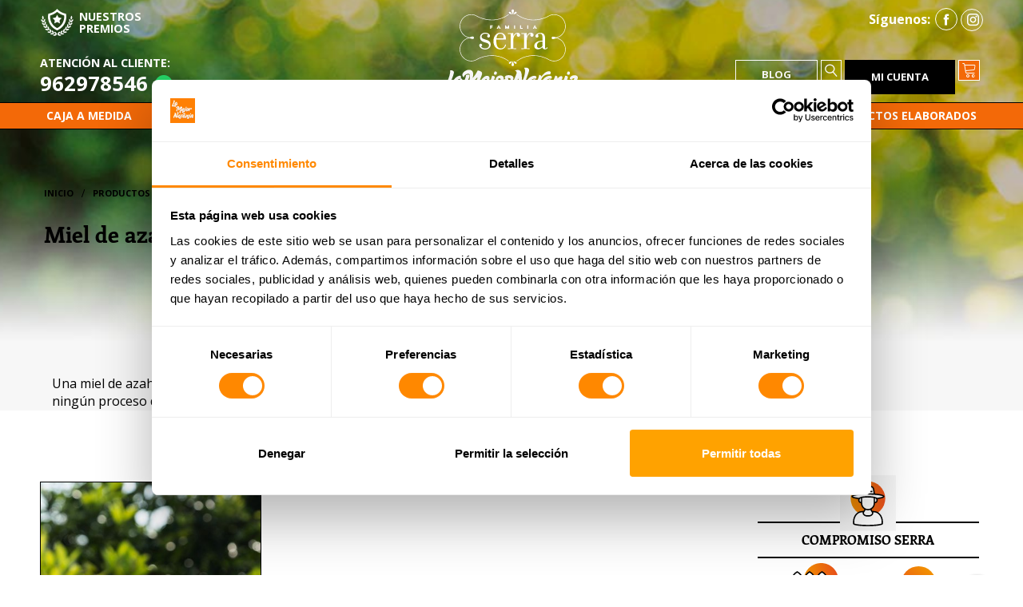

--- FILE ---
content_type: text/html; charset=UTF-8
request_url: https://www.lamejornaranja.com/productos/de-la-familia-serra/miel-de-azahar
body_size: 24323
content:
<!doctype html>
<html lang="es">
    <head >
        <script>
	var BASE_URL = WEB_URL = WEB_URL_AJAX = 'https://www.lamejornaranja.com/';
    var require = {
        "baseUrl": "https://www.lamejornaranja.com/static/version1768802046/frontend/Comonline/ComonlineThemeLMN/es_ES"
    };
</script>
        <meta charset="utf-8"/>
<meta name="title" content="Miel de azahar"/>
<meta name="description" content="Una miel de azahar totalmente natural, recogida directamente del panal y sin pasar por ningún proceso de refinado."/>
<meta name="keywords" content="Miel de azahar natural, panal"/>
<meta name="robots" content="INDEX,FOLLOW"/>
<meta name="viewport" content="width=device-width, initial-scale=1, maximum-scale=1.0, user-scalable=no"/>
<meta name="format-detection" content="telephone=no"/>
<title>Miel de azahar</title>
<link  rel="stylesheet" type="text/css"  media="all" href="https://www.lamejornaranja.com/static/version1768802046/frontend/Comonline/ComonlineThemeLMN/es_ES/mage/calendar.css" />
<link  rel="stylesheet" type="text/css"  media="all" href="https://www.lamejornaranja.com/static/version1768802046/frontend/Comonline/ComonlineThemeLMN/es_ES/css/styles-m.css" />
<link  rel="stylesheet" type="text/css"  media="all" href="https://www.lamejornaranja.com/static/version1768802046/frontend/Comonline/ComonlineThemeLMN/es_ES/MGS_AjaxCart/css/style.css" />
<link  rel="stylesheet" type="text/css"  media="all" href="https://www.lamejornaranja.com/static/version1768802046/frontend/Comonline/ComonlineThemeLMN/es_ES/mage/gallery/gallery.css" />
<link  rel="stylesheet" type="text/css"  media="all" href="https://www.lamejornaranja.com/static/version1768802046/frontend/Comonline/ComonlineThemeLMN/es_ES/MGS_ExtraGallery/css/style.css" />
<link  rel="stylesheet" type="text/css"  media="all" href="https://www.lamejornaranja.com/static/version1768802046/frontend/Comonline/ComonlineThemeLMN/es_ES/MGS_GDPR/css/gdpr.css" />
<link  rel="stylesheet" type="text/css"  media="all" href="https://www.lamejornaranja.com/static/version1768802046/frontend/Comonline/ComonlineThemeLMN/es_ES/MGS_Lookbook/css/theme.default.min.css" />
<link  rel="stylesheet" type="text/css"  media="all" href="https://www.lamejornaranja.com/static/version1768802046/frontend/Comonline/ComonlineThemeLMN/es_ES/MGS_Lookbook/css/styles.css" />
<link  rel="stylesheet" type="text/css"  media="all" href="https://www.lamejornaranja.com/static/version1768802046/frontend/Comonline/ComonlineThemeLMN/es_ES/MGS_Mmegamenu/css/megamenu.css" />
<link  rel="stylesheet" type="text/css"  media="all" href="https://www.lamejornaranja.com/static/version1768802046/frontend/Comonline/ComonlineThemeLMN/es_ES/MGS_ThemeSettings/css/theme_setting.css" />
<link  rel="stylesheet" type="text/css"  media="all" href="https://www.lamejornaranja.com/static/version1768802046/frontend/Comonline/ComonlineThemeLMN/es_ES/MGS_Ajaxlayernavigation/css/ajaxlayernavigation.css" />
<link  rel="stylesheet" type="text/css"  media="all" href="https://www.lamejornaranja.com/static/version1768802046/frontend/Comonline/ComonlineThemeLMN/es_ES/MGS_InstantSearch/css/styles.css" />
<link  rel="stylesheet" type="text/css"  media="all" href="https://www.lamejornaranja.com/static/version1768802046/frontend/Comonline/ComonlineThemeLMN/es_ES/MGS_Fbuilder/css/fontawesome.v4.7.0/fontawesome.css" />
<link  rel="stylesheet" type="text/css"  media="all" href="https://www.lamejornaranja.com/static/version1768802046/frontend/Comonline/ComonlineThemeLMN/es_ES/MGS_Fbuilder/css/owl.carousel.css" />
<link  rel="stylesheet" type="text/css"  media="all" href="https://www.lamejornaranja.com/static/version1768802046/frontend/Comonline/ComonlineThemeLMN/es_ES/MGS_Fbuilder/css/owl.theme.css" />
<link  rel="stylesheet" type="text/css"  media="all" href="https://www.lamejornaranja.com/static/version1768802046/frontend/Comonline/ComonlineThemeLMN/es_ES/MGS_Fbuilder/css/animate.css" />
<link  rel="stylesheet" type="text/css"  media="all" href="https://www.lamejornaranja.com/static/version1768802046/frontend/Comonline/ComonlineThemeLMN/es_ES/MGS_Fbuilder/css/magnific-popup.css" />
<link  rel="stylesheet" type="text/css"  media="all" href="https://www.lamejornaranja.com/static/version1768802046/frontend/Comonline/ComonlineThemeLMN/es_ES/MGS_Fbuilder/css/pbanner.css" />
<link  rel="stylesheet" type="text/css"  media="all" href="https://www.lamejornaranja.com/static/version1768802046/frontend/Comonline/ComonlineThemeLMN/es_ES/MGS_Fbuilder/css/styles.css" />
<link  rel="stylesheet" type="text/css"  media="all" href="https://www.lamejornaranja.com/static/version1768802046/frontend/Comonline/ComonlineThemeLMN/es_ES/MGS_Fbuilder/css/lightbox.css" />
<link  rel="stylesheet" type="text/css"  media="all" href="https://www.lamejornaranja.com/static/version1768802046/frontend/Comonline/ComonlineThemeLMN/es_ES/MGS_Fbuilder/css/twentytwenty.css" />
<link  rel="stylesheet" type="text/css"  media="screen and (min-width: 768px)" href="https://www.lamejornaranja.com/static/version1768802046/frontend/Comonline/ComonlineThemeLMN/es_ES/css/styles-l.css" />
<link  rel="stylesheet" type="text/css"  media="print" href="https://www.lamejornaranja.com/static/version1768802046/frontend/Comonline/ComonlineThemeLMN/es_ES/css/print.css" />
<link  rel="stylesheet" type="text/css"  media="all" href="https://www.lamejornaranja.com/static/version1768802046/frontend/Comonline/ComonlineThemeLMN/es_ES/css/mgs_theme_style_guide.css" />
<link  rel="stylesheet" type="text/css"  media="all" href="https://www.lamejornaranja.com/static/version1768802046/frontend/Comonline/ComonlineThemeLMN/es_ES/css/mgs_theme_fonts.css" />
<link  rel="stylesheet" type="text/css"  media="all" href="https://www.lamejornaranja.com/static/version1768802046/frontend/Comonline/ComonlineThemeLMN/es_ES/css/mgs_theme.css" />
<link  rel="stylesheet" type="text/css"  media="all" href="https://www.lamejornaranja.com/static/version1768802046/frontend/Comonline/ComonlineThemeLMN/es_ES/css/mgs_theme_responsive.css" />
<link  rel="stylesheet" type="text/css"  media="all" href="https://www.lamejornaranja.com/static/version1768802046/frontend/Comonline/ComonlineThemeLMN/es_ES/css/comonline-temp.css" />
<link  rel="stylesheet" type="text/css"  media="all" href="https://www.lamejornaranja.com/static/version1768802046/frontend/Comonline/ComonlineThemeLMN/es_ES/MGS_Aquickview/css/aquickview.css" />
<link  rel="stylesheet" type="text/css"  media="all" href="https://www.lamejornaranja.com/static/version1768802046/frontend/Comonline/ComonlineThemeLMN/es_ES/MGS_Brand/css/mgs_brand.css" />
<script  type="text/javascript"  src="https://www.lamejornaranja.com/static/version1768802046/frontend/Comonline/ComonlineThemeLMN/es_ES/requirejs/require.js"></script>
<script  type="text/javascript"  src="https://www.lamejornaranja.com/static/version1768802046/frontend/Comonline/ComonlineThemeLMN/es_ES/mage/requirejs/mixins.js"></script>
<script  type="text/javascript"  src="https://www.lamejornaranja.com/static/version1768802046/frontend/Comonline/ComonlineThemeLMN/es_ES/requirejs-config.js"></script>
<script  type="text/javascript"  src="https://www.lamejornaranja.com/static/version1768802046/frontend/Comonline/ComonlineThemeLMN/es_ES/js/mgs_theme.js"></script>
<script  type="text/javascript"  src="https://www.lamejornaranja.com/static/version1768802046/frontend/Comonline/ComonlineThemeLMN/es_ES/js/comonline-temp.js"></script>
<script  type="text/javascript"  src="https://www.lamejornaranja.com/static/version1768802046/frontend/Comonline/ComonlineThemeLMN/es_ES/MGS_Fbuilder/js/timer.js"></script>
<link  rel="icon" type="image/x-icon" href="https://www.lamejornaranja.com/media/favicon/stores/1/favicon.png" />
<link  rel="shortcut icon" type="image/x-icon" href="https://www.lamejornaranja.com/media/favicon/stores/1/favicon.png" />
<style>
.product-detail-deals {
    display: none;
}
.checkout-index-index [for="paypal_express"] img, .checkout-index-index [for="paypal_express"] .action-help {
    display: none!important;
}
/* Hide price from and price to in category page and product page of product cesta de verduras */
.price-box.price-final_price[data-price-box*="product-id-775"] {
  display: none !important;
}

/* Hide price for product sku = caja-a-medida */
.catalog-category-view [data-price-box="product-id-829"] {
    display:none!important;
}

/* Hide temporarily caja a medida add to cart form to make tests */
/*.product-info-content-wrapper-cajamedida.product-configure {
    display: none;
}*/

/* Hide price in product details listing for bundle products */
.item-info .item-options .price,
.opc-block-summary .item-options .price,
.table-order-items .item-options-container .price {
    display: none!important;
}

/* Hide edit product button en checkout and checkout summary */
.actions-toolbar .action.action-edit,
.checkout-index-index .product-item .button-action.edit {
    display: none!important;
}


/* temporary style cross sell add to cart buttons checkout summary */
.checkout-cart-index .shopping-cart-bottom .product.actions.product-item-actions.btn {
    padding-left: 10px;
    padding-right: 10px;
}
.checkout-cart-index .shopping-cart-bottom .product.actions.product-item-actions.btn .action.tocart {
    text-align: center;
    color: inherit;
}

/* temporary caja a medida mini cart bg */

body.product-caja-a-medida  header.page-header .minicart-slide .minicart-wrapper .block-minicart {
    background-color: #fff;
}

/* teporary style to show nav buttons on home slider destacados */
@media (max-width: 570px) {

    .home-featured-products .mgs-products .mgs-owl-carousel.owl-carousel.nav-type-font .owl-nav.disabled,
    .category-related-products .mgs-products .mgs-owl-carousel.owl-carousel.nav-type-font .owl-nav.disabled,
    .home-featured-products .mgs-products .mgs-owl-carousel.owl-carousel.nav-type-font .owl-nav.disabled > button.disabled,
    .category-related-products .mgs-products .mgs-owl-carousel.owl-carousel.nav-type-font .owl-nav.disabled > button.disabled  {
           display: block !important;
    }

    .home-featured-products .mgs-products .mgs-owl-carousel.owl-carousel.nav-type-font .owl-nav.disabled > button.disabled,
    .category-related-products .mgs-products .mgs-owl-carousel.owl-carousel.nav-type-font .owl-nav.disabled > button.disabled {
           pointer-events: initial;
           cursor: pointer;
           opacity: 1;
    }

}

/* hide precio-kilo from crosssells */
.block.crosssell .price-kilo {
    display: none !important;
}

/* temporarily hide cajas de madera from checkout */
.checkout-index-index .gift-message .field-tipotapa {
    display: none !important;
}
</style>

<!-- Meta Pixel Code -->
<script>
!function(f,b,e,v,n,t,s)
{if(f.fbq)return;n=f.fbq=function(){n.callMethod?
n.callMethod.apply(n,arguments):n.queue.push(arguments)};
if(!f._fbq)f._fbq=n;n.push=n;n.loaded=!0;n.version='2.0';
n.queue=[];t=b.createElement(e);t.async=!0;
t.src=v;s=b.getElementsByTagName(e)[0];
s.parentNode.insertBefore(t,s)}(window, document,'script',
'https://connect.facebook.net/en_US/fbevents.js');
fbq('init', '736927863101832');
fbq('track', 'PageView');
</script>
<noscript><img height="1" width="1" style="display:none"
src="https://www.facebook.com/tr?id=736927863101832&ev=PageView&noscript=1"
/></noscript>
<!-- End Meta Pixel Code -->

<!-- Track purchase meta pixel -->
<script>
fbq('track', 'Purchase', {
  value: {{GA4 - value}},
  currency: 'EUR'
});
</script>
<!-- End Track purchase meta pixel -->        <link  rel="stylesheet" type="text/css" media="all" href="https://www.lamejornaranja.com/media/mgs/fbuilder/css/blocks.min.css" />
<link  rel="stylesheet" type="text/css" media="all" href="https://www.lamejornaranja.com/media/mgs/fbuilder/css/1/fbuilder_config.min.css" />
    <script type="text/x-magento-init">
        {
            "*": {
                "Magento_PageCache/js/form-key-provider": {}
            }
        }
    </script>
    </head>
    <body data-container="body"
          data-mage-init='{"loaderAjax": {}, "loader": { "icon": "https://www.lamejornaranja.com/static/version1768802046/frontend/Comonline/ComonlineThemeLMN/es_ES/images/loader-2.gif"}}'
        class="width1200 wide header_absolute page-with-filter page-products categorypath-productos-de-la-familia-serra-miel-de-azahar category-miel-de-azahar catalog-category-view page-layout-2columns-right" id="html-body">
        
<script type="text/x-magento-init">
    {
        "*": {
            "Magento_PageBuilder/js/widget-initializer": {
                "config": {"[data-content-type=\"slider\"][data-appearance=\"default\"]":{"Magento_PageBuilder\/js\/content-type\/slider\/appearance\/default\/widget":false},"[data-content-type=\"map\"]":{"Magento_PageBuilder\/js\/content-type\/map\/appearance\/default\/widget":false},"[data-content-type=\"row\"]":{"Magento_PageBuilder\/js\/content-type\/row\/appearance\/default\/widget":false},"[data-content-type=\"tabs\"]":{"Magento_PageBuilder\/js\/content-type\/tabs\/appearance\/default\/widget":false},"[data-content-type=\"slide\"]":{"Magento_PageBuilder\/js\/content-type\/slide\/appearance\/default\/widget":{"buttonSelector":".pagebuilder-slide-button","showOverlay":"hover","dataRole":"slide"}},"[data-content-type=\"banner\"]":{"Magento_PageBuilder\/js\/content-type\/banner\/appearance\/default\/widget":{"buttonSelector":".pagebuilder-banner-button","showOverlay":"hover","dataRole":"banner"}},"[data-content-type=\"buttons\"]":{"Magento_PageBuilder\/js\/content-type\/buttons\/appearance\/inline\/widget":false},"[data-content-type=\"products\"][data-appearance=\"carousel\"]":{"Magento_PageBuilder\/js\/content-type\/products\/appearance\/carousel\/widget":false}},
                "breakpoints": {"desktop":{"label":"Desktop","stage":true,"default":true,"class":"desktop-switcher","icon":"Magento_PageBuilder::css\/images\/switcher\/switcher-desktop.svg","conditions":{"min-width":"1024px"},"options":{"products":{"default":{"slidesToShow":"5"}}}},"tablet":{"conditions":{"max-width":"1024px","min-width":"768px"},"options":{"products":{"default":{"slidesToShow":"4"},"continuous":{"slidesToShow":"3"}}}},"mobile":{"label":"Mobile","stage":true,"class":"mobile-switcher","icon":"Magento_PageBuilder::css\/images\/switcher\/switcher-mobile.svg","media":"only screen and (max-width: 768px)","conditions":{"max-width":"768px","min-width":"640px"},"options":{"products":{"default":{"slidesToShow":"3"}}}},"mobile-small":{"conditions":{"max-width":"640px"},"options":{"products":{"default":{"slidesToShow":"2"},"continuous":{"slidesToShow":"1"}}}}}            }
        }
    }
</script>
<script>
    window.guestWishlist = {
        addUrl:'https://www.lamejornaranja.com/guestwishlist/index/add/',
        isActive: true,
        currentUrl: 'https://www.lamejornaranja.com/productos/de-la-familia-serra/miel-de-azahar',
		updateUrl: 'https://www.lamejornaranja.com/guestwishlist/index/updateall/',
    };
</script>

<script type="text/x-magento-init">
{
    "*": {
        "mgs/ajaxwishlist"    : {"ajaxWishlist":{"enabled":true}}    }
}

</script>

<div class="cookie-status-message" id="cookie-status">
    The store will not work correctly in the case when cookies are disabled.</div>
<script type="text&#x2F;javascript">document.querySelector("#cookie-status").style.display = "none";</script>
<script type="text/x-magento-init">
    {
        "*": {
            "cookieStatus": {}
        }
    }
</script>

<script type="text/x-magento-init">
    {
        "*": {
            "mage/cookies": {
                "expires": null,
                "path": "\u002F",
                "domain": ".www.lamejornaranja.com",
                "secure": true,
                "lifetime": "3600"
            }
        }
    }
</script>
    <noscript>
        <div class="message global noscript">
            <div class="content">
                <p>
                    <strong>Parece que JavaScript está deshabilitado en su navegador.</strong>
                    <span>
                        Para obtener la mejor experiencia en nuestro sitio, asegúrese de activar Javascript en su navegador.                    </span>
                </p>
            </div>
        </div>
    </noscript>

<script>
    window.cookiesConfig = window.cookiesConfig || {};
    window.cookiesConfig.secure = true;
</script><script>    require.config({
        map: {
            '*': {
                wysiwygAdapter: 'mage/adminhtml/wysiwyg/tiny_mce/tinymceAdapter'
            }
        }
    });</script><script>    require.config({
        paths: {
            googleMaps: 'https\u003A\u002F\u002Fmaps.googleapis.com\u002Fmaps\u002Fapi\u002Fjs\u003Fv\u003D3\u0026key\u003D'
        },
        config: {
            'Magento_PageBuilder/js/utils/map': {
                style: '',
            },
            'Magento_PageBuilder/js/content-type/map/preview': {
                apiKey: '',
                apiKeyErrorMessage: 'You\u0020must\u0020provide\u0020a\u0020valid\u0020\u003Ca\u0020href\u003D\u0027https\u003A\u002F\u002Fwww.lamejornaranja.com\u002Fadminhtml\u002Fsystem_config\u002Fedit\u002Fsection\u002Fcms\u002F\u0023cms_pagebuilder\u0027\u0020target\u003D\u0027_blank\u0027\u003EGoogle\u0020Maps\u0020API\u0020key\u003C\u002Fa\u003E\u0020to\u0020use\u0020a\u0020map.'
            },
            'Magento_PageBuilder/js/form/element/map': {
                apiKey: '',
                apiKeyErrorMessage: 'You\u0020must\u0020provide\u0020a\u0020valid\u0020\u003Ca\u0020href\u003D\u0027https\u003A\u002F\u002Fwww.lamejornaranja.com\u002Fadminhtml\u002Fsystem_config\u002Fedit\u002Fsection\u002Fcms\u002F\u0023cms_pagebuilder\u0027\u0020target\u003D\u0027_blank\u0027\u003EGoogle\u0020Maps\u0020API\u0020key\u003C\u002Fa\u003E\u0020to\u0020use\u0020a\u0020map.'
            },
        }
    });</script><script>
    require.config({
        shim: {
            'Magento_PageBuilder/js/utils/map': {
                deps: ['googleMaps']
            }
        }
    });</script>

<!-- Google Tag Manager -->
<script>
(function(w,d,s,l,i){w[l]=w[l]||[];w[l].push({'gtm.start':
new Date().getTime(),event:'gtm.js'});var f=d.getElementsByTagName(s)[0],
j=d.createElement(s),dl=l!='dataLayer'?'&l='+l:'';j.async=true;j.src=
'https://www.googletagmanager.com/gtm.js?id='+i+dl;f.parentNode.insertBefore(j,f);
})(window,document,'script','dataLayer','GTM-PQW77LH');
</script>
<!-- End Google Tag Manager -->
<div class="panel wrapper top-panel" style="display:none">
	<div class="panel header builder-panel">
		<div class="left-content">
										<button class="action subscribe primary btn btn-default btn-panel-confirm" type="button" onclick="setLocation('https://www.lamejornaranja.com/mgsthemesetting/theme/customize/referrer/aHR0cHM6Ly93d3cubGFtZWpvcm5hcmFuamEuY29tL3Byb2R1Y3Rvcy9kZS1sYS1mYW1pbGlhLXNlcnJhL21pZWwtZGUtYXphaGFy/')" style="margin-left:10px"><i class="fa fa-pencil"></i> <span>Customize</span></button>
					</div>
		<div class="right-content">
							<div data-role="switcher" class="admin__actions-switch pull-right">
											<input type="checkbox" class="admin__actions-switch-checkbox" value="0" id="active-fbuilder" onclick="setLocation('https://www.lamejornaranja.com/fbuilder/index/active/referrer/aHR0cHM6Ly93d3cubGFtZWpvcm5hcmFuamEuY29tL3Byb2R1Y3Rvcy9kZS1sYS1mYW1pbGlhLXNlcnJhL21pZWwtZGUtYXphaGFy/')"/>
										<label class="admin__actions-switch-label" for="active-fbuilder">
						<span class="admin__actions-switch-text" data-text-on="Sí" data-text-off="No"></span>
					</label>
				</div>
				<span class="builder-switcher-label pull-right">Active CMS Builder</span>
					</div>
			</div>
</div>
<script>
	require([
        'jquery'
    ], function($) {
		if(self!=top){
			$('.top-panel').remove();
		}else{
			if($('#themesetting_customize_temp').length){
				$('#themesetting_customize_temp').remove();
			}

					}
    });
</script><div class="page-wrapper"><header class="page-header">
<div class="header-area  header3 search-icon-popup minicart-slide myaccount-slide active-sticky active-sticky-mb">
        





        <!--TOP HEADER-->

        
        <!--ALL HEADER INNER WRAPPER-->

        <div class="frame">
            <div class="middle-header">

                <!--MOBILE HAMBURGER BUTTON MOBILE-->

                <div class="megamenu_action mobile">
                    <button class="megamenu_action_mb" type="button"><span class="icon-menu"></span></button>
                </div>

                                <!--LEFT SIDE CONTENT-->
                <div class="left-content">
                    <a href="https://www.lamejornaranja.com/nuestros-premios">
                        <div class="left-content__line1 nuestros-premios">
                            <img src="https://www.lamejornaranja.com/static/version1768802046/frontend/Comonline/ComonlineThemeLMN/es_ES/images/header/la-mejor-naranja-premios-header.png" class="left-content__line1-img" alt="Nuestros premios">
                            <span class="left-content__line1-txt">Nuestros<br>premios</span>
                        </div>
                    </a>
                    <div class="left-content__line2 atencion-cliente">
                        <div class="left-content__line2-txt">Atención al cliente:</div>
                        <div
                            class="left-content__line2-content">
                            <a href='tel:+34962978546'>962978546</a>                            <a href="https://api.whatsapp.com/send?phone=34675939047" target="_blank" class="tienes-dudas__line tienes-dudas__line--whatsapp">
                                <span class="tienes-dudas__whatsapp-icon icofont-whatsapp" style="color: #25D366; font-size: 1em;"> </span>
                            </a>
                        </div>
                    </div>
                </div>
                
                <!--HEADER LOGO-->

                    <a class="logo exits-lg-stk" href="https://www.lamejornaranja.com/" title="lamjornaranja.com">
                        <img class="default-logo" src="https://www.lamejornaranja.com/static/version1768802046/frontend/Comonline/ComonlineThemeLMN/es_ES/images/logo/logotipo-la-mejor-naranja-header-default.svg"
             alt="lamjornaranja.com" width="175" height="108"
        />
                    <!--<img class="mobile-logo" src="https://www.lamejornaranja.com/static/version1768802046/frontend/Comonline/ComonlineThemeLMN/es_ES/images/logo/logotipo-la-mejor-naranja-header-mobile.svg"
                 alt="lamjornaranja.com"/>-->
                            <img class="sticky-logo" src="https://www.lamejornaranja.com/static/version1768802046/frontend/Comonline/ComonlineThemeLMN/es_ES/images/logo/logotipo-la-mejor-naranja-header-sticky.svg"
                 alt="lamjornaranja.com" width="175" height="34"
            />
                            </a>

                
                
                    <!--RIGHT SIDE CONTENT-->

                    <div class="right-content">
                                                <div class="right-content__line1 social">
                            <span class="right-content__line1-txt">Síguenos:</span>
                            <span class="right-content__line1-content">
                            <a class="header-social-icon header-social-icon--fb" href="https://www.facebook.com/LaMejorNaranjacom/"><span
                                    class="theme-footer-icon icofont-facebook"></span></a>
                            <a class="header-social-icon header-social-icon--ig" href="https://www.instagram.com/lamejornaranja"><span
                                    class="icofont-instagram"></span></a>
                        </span>
                        </div>
                                                <div class="right-content__line2">
                                                        <div class="block-blog">
                                <a href="https://blog.lamejornaranja.com/" class="btn btn-light"
                                   target="_blank">Blog</a>
                            </div>
                            
                                                            <div class="block block-search">
        <div class="block block-title theme-header-icon btn btn-light"><strong>Search</strong></div>
        <div class="block block-content">
        <form class="form minisearch" id="search_mini_form" action="https://www.lamejornaranja.com//instantsearch/result/" method="get">
            <div class="field search">
                <label class="label" for="search" data-role="minisearch-label">
                    <span>Search</span>
                </label>
                <div class="control">
                    <input id="search"
                           data-mage-init='{"quickSearch":{
                                "formSelector":"#search_mini_form",
                                "url":"https://www.lamejornaranja.com/search/ajax/suggest/",
                                "destinationSelector":"#search_autocomplete"}
                           }'
                           type="text"
                           name="q"
                           value=""
                           placeholder="Buscar..."
                           class="input-text"
                           maxlength="128"
                           role="combobox"
                           aria-haspopup="false"
                           aria-expanded="false"
                           aria-autocomplete="both"
                           autocomplete="off"/>
                    <div id="search_autocomplete" class="search-autocomplete"></div>
                    <div class="nested">
    <a class="action advanced" href="https://www.lamejornaranja.com/catalogsearch/advanced/" data-action="advanced-search">
        Búsqueda avanzada    </a>
</div>
	<div class="mgs-instant-search-dropdown" data-bind="scope: 'instant_search_form'">
		<!-- ko template: getTemplate() --><!-- /ko -->
	</div>
	<script type="text/x-magento-init">
	{
		"*": {
			"Magento_Ui/js/core/app": {"components":{"instant_search_form":{"component":"MGS_InstantSearch\/js\/autocomplete","displayArea":"instant_search_form","children":{"steps":{"component":"uiComponent","displayArea":"steps","children":{"product":{"component":"MGS_InstantSearch\/js\/view\/product","sortOrder":0},"category":{"component":"MGS_InstantSearch\/js\/view\/category","sortOrder":0},"page":{"component":"MGS_InstantSearch\/js\/view\/cms\/page","sortOrder":0},"blog":{"component":"MGS_InstantSearch\/js\/view\/blog","sortOrder":0}}}},"config":{"textNoResult":"No Result"}},"autocompleteBindEvents":{"component":"MGS_InstantSearch\/js\/action\/bindEvents","config":{"searchFormSelector":"#search_mini_form","searchButtonSelector":"button.search","inputSelector":"#search, .minisearch input[type=\"text\"]","searchDelay":"500","url":"https:\/\/www.lamejornaranja.com\/instantsearch\/result\/"}},"autocompleteDataProvider":{"component":"MGS_InstantSearch\/js\/action\/dataProvider","config":{"url":"https:\/\/www.lamejornaranja.com\/instantsearch\/ajax\/result\/"}}}}		}
	}
	</script>
	<script>
		window.instantSearch = {"result":{"product":{"data":[],"size":0,"url":""},"category":{"data":[],"size":0,"url":""},"page":{"data":[],"size":0,"url":""},"blog":{"data":[],"size":0,"url":""}}};
	</script>
                </div>
            </div>
            <div class="actions">
                <button type="submit"
                        title="Search"
                        class="action search">
                    <span>Search</span>
                </button>
            </div>
        </form>
    </div>
</div>
                            
                                                                                            <div class="header-top-links">
                                    <div class="actions">
                                                                                                                        <button class="btn btn-secondary"
                                                href="https://www.lamejornaranja.com/customer/account/create/">
                                            <span>Mi cuenta</span></button>
                                    </div>
                                    	<div class="login-form">
		<button class="close-myaccount" id="close-myaccount"><span class="icon-cross2"></span></button>
		<div class="block block-customer-login">
			<div class="block-title">
				<strong id="block-customer-login-heading" role="heading" aria-level="2">Iniciar sesión</strong>
			</div>
			<div class="block-content" aria-labelledby="block-customer-login-heading">
				<form class="form form-login"
					  action="https://www.lamejornaranja.com/customer/account/loginPost/"
					  method="post"
					  id="login-form-had"
					  data-mage-init='{"validation":{}}'>
					<input name="form_key" type="hidden" value="OAIKRA8074vbP7vt" />					<div class="fieldset login" data-hasrequired="* Campos obligatorios">
						<div class="field email required">
							<div class="control">
								<input placeholder="Correo electrónico" name="login[username]" value=""  autocomplete="off" id="email-had" type="email" class="input-text" title="Correo electrónico" data-validate="{required:true, 'validate-email':true}">
							</div>
						</div>
						<div class="field password required">
							<div class="control">
								<input placeholder="Contraseña" name="login[password]" type="password"  autocomplete="off" class="input-text" id="pass-had" title="Contraseña" data-validate="{required:true}">
								<a class="action remind" href="https://www.lamejornaranja.com/customer/account/forgotpassword/"><span>¿Ha olvidado su contraseña? Pulse aquí para resetearla</span></a>
							</div>
						</div>
						<!-- BLOCK captcha-header --><!-- /BLOCK captcha-header -->	<div class="field choice mgs-gdpr-checkbox">
		<input name="login[accept_gdpr]" value="1" id="accept_gdpr_header" class="checkbox" type="checkbox" data-validate="{required:true}"/>
		<label for="accept_gdpr_header" class="label"><span>Autorizo el tratamiento de mis datos al utilizar este formulario.</span></label>
	</div>
						<div class="actions-toolbar">
							<div class="primary">
								<button type="submit" class="action login btn btn-dark  btn-full" name="send" id="send2-had"><span>Iniciar sesión</span></button>
							</div>
							<div class="secondary">
								<a class="action create primary" href="https://www.lamejornaranja.com/customer/account/create/"><span>Crear cuenta</span></a>
							</div>
						</div>
					</div>
				</form>
			</div>
		</div>
	</div>
                                </div>
                            
                            
                                                            
<div data-block="minicart" class="minicart-wrapper">
        <a class="action showcart theme-header-icon btn btn-primary" href="https://www.lamejornaranja.com/checkout/cart/"
       data-bind="scope: 'minicart_content'">
                <span class="text">Mi cesta</span>
        <span class="counter qty empty"
              data-bind="css: { empty: !!getCartParam('summary_count') == false }, blockLoader: isLoading">
            <span class="counter-number"><!-- ko text: getCartParam('summary_count') --><!-- /ko --></span>
            <span class="counter-label">
            <!-- ko if: getCartParam('summary_count') -->
                <!-- ko text: getCartParam('summary_count') --><!-- /ko -->
                <!-- ko i18n: 'items' --><!-- /ko -->
            <!-- /ko -->
            </span>
        </span>
    </a>

            <div class="block block-minicart empty"
             data-role="dropdownDialog"
             data-mage-init='{"dropdownDialog":{
                "appendTo":"[data-block=minicart]",
                "triggerTarget":".showcart",
                "timeout": "2000",
                "closeOnMouseLeave": false,
                "closeOnEscape": true,
                "triggerClass":"active",
                "parentClass":"active",
                "buttons":[]}}'>
            <div id="minicart-content-wrapper" data-bind="scope: 'minicart_content'">
                <!-- ko template: getTemplate() --><!-- /ko -->
            </div>
                    </div>
        <script>
        window.checkout = {"shoppingCartUrl":"https:\/\/www.lamejornaranja.com\/checkout\/cart\/","checkoutUrl":"https:\/\/www.lamejornaranja.com\/onestepcheckout\/","updateItemQtyUrl":"https:\/\/www.lamejornaranja.com\/checkout\/sidebar\/updateItemQty\/","removeItemUrl":"https:\/\/www.lamejornaranja.com\/checkout\/sidebar\/removeItem\/","imageTemplate":"Magento_Catalog\/product\/image_with_borders","baseUrl":"https:\/\/www.lamejornaranja.com\/","minicartMaxItemsVisible":5,"websiteId":"1","maxItemsToDisplay":10,"storeId":"1","storeGroupId":"1","agreementIds":["1"],"customerLoginUrl":"https:\/\/www.lamejornaranja.com\/customer\/account\/login\/referer\/aHR0cHM6Ly93d3cubGFtZWpvcm5hcmFuamEuY29tL3Byb2R1Y3Rvcy9kZS1sYS1mYW1pbGlhLXNlcnJhL21pZWwtZGUtYXphaGFy\/","isRedirectRequired":false,"autocomplete":"off","captcha":{"user_login":{"isCaseSensitive":false,"imageHeight":50,"imageSrc":"","refreshUrl":"https:\/\/www.lamejornaranja.com\/captcha\/refresh\/","isRequired":false,"timestamp":1769643844}}};
    </script>
    <script type="text/x-magento-init">
    {
        "[data-block='minicart']": {
            "Magento_Ui/js/core/app": {"components":{"minicart_content":{"children":{"subtotal.container":{"children":{"subtotal":{"children":{"subtotal.totals":{"config":{"display_cart_subtotal_incl_tax":0,"display_cart_subtotal_excl_tax":1,"template":"Magento_Tax\/checkout\/minicart\/subtotal\/totals"},"children":{"subtotal.totals.msrp":{"component":"Magento_Msrp\/js\/view\/checkout\/minicart\/subtotal\/totals","config":{"displayArea":"minicart-subtotal-hidden","template":"Magento_Msrp\/checkout\/minicart\/subtotal\/totals"}}},"component":"Magento_Tax\/js\/view\/checkout\/minicart\/subtotal\/totals"}},"component":"uiComponent","config":{"template":"Magento_Checkout\/minicart\/subtotal"}}},"component":"uiComponent","config":{"displayArea":"subtotalContainer"}},"item.renderer":{"component":"Magento_Checkout\/js\/view\/cart-item-renderer","config":{"displayArea":"defaultRenderer","template":"Magento_Checkout\/minicart\/item\/default"},"children":{"item.image":{"component":"Magento_Catalog\/js\/view\/image","config":{"template":"Magento_Catalog\/product\/image","displayArea":"itemImage"}},"checkout.cart.item.price.sidebar":{"component":"uiComponent","config":{"template":"Magento_Checkout\/minicart\/item\/price","displayArea":"priceSidebar"}}}},"extra_info":{"component":"uiComponent","config":{"displayArea":"extraInfo"}},"promotion":{"component":"uiComponent","config":{"displayArea":"promotion"}}},"config":{"itemRenderer":{"default":"defaultRenderer","simple":"defaultRenderer","virtual":"defaultRenderer"},"template":"Magento_Checkout\/minicart\/content"},"component":"Magento_Checkout\/js\/view\/minicart"}},"types":[]}        },
        "*": {
            "Magento_Ui/js/block-loader": "https://www.lamejornaranja.com/static/version1768802046/frontend/Comonline/ComonlineThemeLMN/es_ES/images/loader-1.gif"
        }
    }
    </script>
</div>


                                                                                                                                                <!--MOBILE HAMBURGER BUTTON TABLET-->

                            <div>
                                <div class="megamenu_action tablet btn btn-light">
                                    <button class="megamenu_action_mb" type="button"><span class="icon-menu"></span>
                                    </button>
                                </div>
                            </div>
                        </div>

                        
                    </div>
                            </div>
        </div>

                <!--HORIZONTAL MENU (new location)-->

        <div class="horizontal-menu">
            <button class="close-menu-site" id="close-menu-site"><span class="icon-cross2"></span></button>
                            	<nav class="navigation mgs-megamenu--main" role="navigation">
        <ul class="nav nav-main nav-main-menu">
                                                            <li class="level0 menu-1columns static-menu">
													<a href="https://www.lamejornaranja.com/caja-a-medida" class="level0"><span>Caja a medida</span></a>						                    </li>
                                    <li class="level0 menu-1columns static-menu">
													<a href="https://www.lamejornaranja.com/productos/comprar-naranjas" class="level0"><span>Naranjas</span></a>						                    </li>
                                    <li class="level0 menu-1columns static-menu">
													<a href="https://www.lamejornaranja.com/productos/comprar-clementinas" class="level0"><span>Clementinas</span></a>						                    </li>
                                    <li class="level0 menu-1columns static-menu">
													<a href="https://www.lamejornaranja.com/productos/comprar-limones" class="level0"><span>Limones</span></a>						                    </li>
                                    <li class="level0 menu-1columns static-menu">
													<a href="https://www.lamejornaranja.com/productos/comprar-pomelos" class="level0"><span>Pomelos</span></a>						                    </li>
                                    <li class="level0 menu-1columns static-menu">
													<a href="https://www.lamejornaranja.com/productos/comprar-sanguinas" class="level0"><span>Sanguinas</span></a>						                    </li>
                                    <li class="level0 menu-1columns static-menu">
													<a href="https://www.lamejornaranja.com/productos/comprar-kumquats-y-limequats" class="level0"><span>Kumquats</span></a>						                    </li>
                                    <li class="level0 menu-1columns static-menu">
													<a href="https://www.lamejornaranja.com/productos/productos-de-temporada-dolcegula" class="level0"><span>De temporada</span></a><span class="toggle-menu"><span class="icon-toggle"></span></span><ul class="dropdown-mega-menu"><li><ul class="dropdown-mega-menu">
<li>
<ul class="dropdown-submenu-ct">
<li class="level1"><a href="https://www.lamejornaranja.com/productos/productos-de-temporada-dolcegula/comprar-aguacates-hass-directos-el-arbol/">Aguacates</a></li>
<li class="level1"><a href="https://www.lamejornaranja.com/productos/productos-de-temporada-dolcegula/alcachofas-de-benicarlo/">Alcachofas de Benicarló</a></li>
<li class="level1"><a href="https://www.lamejornaranja.com/productos/productos-de-temporada-dolcegula/verduras-de-la-huerta/">Verduras de la huerta</a></li>
<li class="level1"><a href="https://www.lamejornaranja.com/productos/productos-de-temporada-dolcegula/kakis-persimon/">Kaki Persimon</a></li>
<li class="level1"><a href="https://www.lamejornaranja.com/productos/productos-de-temporada-dolcegula/tomates-jack/">Tomates Jack de Navarra</a></li>
<li class="level1"><a href="https://www.lamejornaranja.com/productos/productos-de-temporada-dolcegula/tomates-raf/">Tomates Raf de Almería</a></li>
<li class="level1"><a href="https://www.lamejornaranja.com/productos/productos-de-temporada-dolcegula/manzanas-del-arbol/">Manzanas</a></li>
<li class="level1"><a href="https://www.lamejornaranja.com/productos/productos-de-temporada-dolcegula/fruta-tropical/">Fruta Tropical</a></li>
<li class="level1"><a href="https://www.lamejornaranja.com/productos/productos-de-temporada-dolcegula/arroz-de-la-albufera-de-valencia/">Arroz de la Albufera</a></li>
<li class="level1"><a href="https://www.lamejornaranja.com/productos/productos-de-temporada-dolcegula/peras-conferencia-de-la-rioja-815/">Peras Conferencia</a></li>
<li class="level1"><a href="https://www.lamejornaranja.com/productos/productos-de-temporada-dolcegula/aceite-de-oliva-virgen-extra-packs-y-lata-1litro/">Aceite de Oliva Virgen Extra</a></li>
<li class="level1"><a href="https://www.lamejornaranja.com/productos/productos-de-temporada-dolcegula/calabazas-redondas-de-asar/">Calabazas de asar</a></li>
<li class="level1"><a href="https://www.lamejornaranja.com/productos/productos-de-temporada-dolcegula/patatas/">Patatas</a></li>
<li class="level1"><a href="https://www.lamejornaranja.com/productos/productos-de-temporada-dolcegula/zumos-naturales-de-la-familia-serra-horchata-sangria/">Zumos, horchata, sangría</a></li>
<li class="level1"><a href="https://www.lamejornaranja.com/productos/productos-de-temporada-dolcegula/sandias-y-melones/">Sandías y Melones</a></li>
<li class="level1"><a href="https://www.lamejornaranja.com/productos/productos-de-temporada-dolcegula/comprar-melocotones-directos-del-arbol/">Melocotones</a></li>
<li class="level1"><a href="https://www.lamejornaranja.com/productos/productos-de-temporada-dolcegula/comprar-tomate-valenciano-tomate-de-valencia/">Tomate de Valencia</a></li>
<li class="level1"><a href="https://www.lamejornaranja.com/productos/productos-de-temporada-dolcegula/cerezas/">Cerezas de la Montaña de Alicante</a></li>
<li class="level1"><a href="https://www.lamejornaranja.com/productos/productos-de-temporada-dolcegula/comprar-kiwis/">Kiwis</a></li>
<li class="level1"><a href="https://www.lamejornaranja.com/productos/productos-de-temporada-dolcegula/aceite-de-oliva-virgen-extra/">Aceite de Oliva Virg. Extra</a></li>
<li class="level1"><a href="https://www.lamejornaranja.com/productos/productos-de-temporada-dolcegula/">Ver todos los productos</a></li>
</ul>
</li>
</ul></li></ul>						                    </li>
                                    <li class="level0 menu-1columns static-menu">
													<a href="https://www.lamejornaranja.com/productos/de-la-familia-serra" class="level0"><span>Productos elaborados</span></a><span class="toggle-menu"><span class="icon-toggle"></span></span><ul class="dropdown-mega-menu"><li><ul class="dropdown-mega-menu">
    <li>
        <ul class="dropdown-submenu-ct">
            <li class="level1"><a href="https://www.lamejornaranja.com/productos/de-la-familia-serra/cerveza-artesana">Cerveza Artesana</a></li>
            <li class="level1"><a href="https://www.lamejornaranja.com/productos/de-la-familia-serra/zumos-naturales-familia-serra-horchata-y-sangria">Zumos, Horchata y Sangría</a></li>
            <li class="level1"><a href="https://www.lamejornaranja.com/productos/de-la-familia-serra/naranja-y-chocolate">Naranja y chocolate</a></li>
            <li class="level1"><a href="https://www.lamejornaranja.com/productos/de-la-familia-serra/mermeladas-y-confituras">Mermeladas y confituras</a></li>
            <li class="level1"><a href="https://www.lamejornaranja.com/productos/de-la-familia-serra/rodajas-en-almibar">Rodajas en almibar</a></li>
            <li class="level1"><a href="https://www.lamejornaranja.com/productos/de-la-familia-serra/miel-de-azahar">Miel de azahar</a></li>
            <li class="level1"><a href="https://www.lamejornaranja.com/productos/de-la-familia-serra/licores-artesanos-familia-serra">Licores Artesanos</a></li>
            <li class="level1"><a href="https://www.lamejornaranja.com/productos/de-la-familia-serra/packs-especiales">Cajas Especiales</a></li>
            <li class="level1"><a href="https://www.lamejornaranja.com/productos/de-la-familia-serra">Ver todos los productos<span class="toggle-menu"><span class="icon-arrow-right"></span></span></a></li>
        </ul>
    </li>
</ul></li></ul>						                    </li>
                                    </ul>
	</nav>
                                <nav class="navigation mgs-megamenu--main mgs-megamenu--right-content-mobileonly" role="navigation">
                    <ul class="nav nav-main nav-main-menu mgs-megamenu__links" data-mage-init='{"js/comonlinetheme-mobile-menu":{}}'>
                        <li class="level0">
                            <a href="https://blog.lamejornaranja.com/" class="level0"><span>Blog</span></a>
                        </li>
                        <li class="level0">
                            <a href="#" class="level0" data-btn="searchBtn"><span>Search</span></a>
                        </li>
                                                <li class="level0">
                            <a href="https://www.lamejornaranja.com/customer/account/" class="level0" data-btn="accountBtn"><span>Acceder</span></a>
                        </li>
                    </ul>
                    <div class="mgs-megamenu--right-content-mobileonly__contact">
                        <a href="tel:+34962978546"
                        class="">
                            <div class="mgs-megamenu--right-content-mobileonly__contact-text">Atención al cliente</div>
                            <div class="mgs-megamenu--right-content-mobileonly__contact-phone">962978546</div>
                        </a>
                        <a href="https://api.whatsapp.com/send?phone=34675939047" target="_blank" class="tienes-dudas__line tienes-dudas__line--whatsapp">
                            <span class="tienes-dudas__whatsapp-icon icofont-whatsapp" style="color: #25D366; font-size: 1.2em;"> </span><span style="color: #000;">WhatsApp</span>
                        </a>
                    </div>
                </nav>
                                    </div>

        
            </div>

<div id="js_mobile_tabs" class="header-mobile-tabs--bottom">
    <ul>
        <li>
            <button class="action-mb-tabs" id="back-home-action" type="button">
                <span class="icon-building"></span>
            </button>
        </li>
        <li>
            <button class="action-mb-tabs" id="my-account-action" type="button">
                <span class="icon-my-account"></span>
            </button>
        </li>
        <li>
            <button class="action-mb-tabs" data-bind="scope: 'wishlist'" id="wishlist-link-action" type="button">
                <span class="icon-wishlist"></span>
                <!-- ko if: wishlist().counter -->
                <span data-bind="text: wishlist().counter" class="counter qty"></span>
                <!-- /ko -->
            </button>
        </li>
        <li>
            <button class="action-mb-tabs" data-bind="scope: 'minicart_content'" id="cart-top-action" type="button">
                <span class="icon-cart-top"></span>
                <span class="counter qty empty"
                      data-bind="css: { empty: !!getCartParam('summary_count') == false }, blockLoader: isLoading">
					<span class="counter-number"><!-- ko text: getCartParam('summary_count') --><!-- /ko --></span>
				</span>
            </button>
        </li>
            </ul>
</div>
</header><main id="maincontent" class="page-main"><a id="contentarea" tabindex="-1"></a>

		
		


                <div class="pre-page-title-wrapper-bg" style="background-image: url(https://www.lamejornaranja.com/static/version1768802046/frontend/Comonline/ComonlineThemeLMN/es_ES/images/header/la-mejor-naranja-fondo-cabecera.jpg);background-repeat: no-repeat;background-size: cover;background-position:center"></div>

		<div class="layout-title-default layout_type1 page-title-wrapper ">
                                                                <div class="breadcrumbs">
	<ul class="items">
					<li class="item home">
							<a href="https://www.lamejornaranja.com/" title="Ir a la página de inicio">
					Inicio				</a>
						</li>
					<li class="item category6">
							<a href="https://www.lamejornaranja.com/productos" title="">
					Productos				</a>
						</li>
					<li class="item category24">
							<a href="https://www.lamejornaranja.com/productos/de-la-familia-serra" title="">
					Productos elaborados				</a>
						</li>
					<li class="item category42">
							<strong>Miel de azahar</strong>
						</li>
			</ul>
</div>
                                
				<h1 class="page-title "
					 id="page-title-heading" 											aria-labelledby="page-title-heading toolbar-amount"
					>
					<span class="base" data-ui-id="page-title-wrapper" >Miel de azahar</span>				</h1>
            		</div>
	
<div class="page messages"><div data-placeholder="messages"></div>
<div data-bind="scope: 'messages'">
	<div data-bind="visible: isVisible(), click: RemoveMessage">
		<div role="alert" data-bind="foreach: { data: cookieMessages, as: 'message' }" class="messages">
			<div data-bind="attr: {
				class: 'bounceInRight animated message-' + message.type + ' ' + message.type + ' message',
				'data-ui-id': 'message-' + message.type
			}">
				<div class="text" data-bind="html: message.text"></div>
				<div class="close" style="display: none;" data-bind="visible: true"></div>
			</div>
		</div>
		<div role="alert" data-bind="foreach: { data: messages().messages, as: 'message' }" class="messages">
			<div data-bind="attr: {
				class: 'bounceInRight animated message-' + message.type + ' ' + message.type + ' message',
				'data-ui-id': 'message-' + message.type
			}">
				<div class="text" data-bind="html: message.text"></div>
				<div class="close" style="display: none;" data-bind="visible: true"></div>
			</div>
		</div>
	</div>
</div> 
<script type="text/x-magento-init">
  {
    "*": {
        "Magento_Ui/js/core/app": {
            "components": {
                    "messages": {
                        "component": "Magento_Theme/js/view/messages"
                    }
                }
            }
        }
  }
</script></div><div class="category-view">    <div class="category-description">
                            <div data-content-type="row" data-appearance="contained" data-element="main">
                <div data-enable-parallax="0" data-parallax-speed="0.5" data-background-images="{}" data-element="inner"
                     style="justify-content: flex-start; display: flex; flex-direction: column;
                     background-position: left top; background-size: cover; background-repeat: no-repeat;
                     background-attachment: scroll; border-style: none; border-width: 1px; border-radius: 0px;
                     margin: 0px 0px 10px; padding: 10px;">
                    <div data-content-type="html" data-appearance="default" data-element="main"
                         style="border-style: none; border-width: 1px; border-radius: 0px; margin: 0px; padding: 0px;">
                        Una miel de azahar totalmente natural, recogida directamente del panal y sin pasar por ningún proceso de refinado.                    </div>
                </div>
            </div>
            </div>
</div><div class="columns"><div class="column main"><input name="form_key" type="hidden" value="OAIKRA8074vbP7vt" /><div id="authenticationPopup" data-bind="scope:'authenticationPopup', style: {display: 'none'}">
        <script>window.authenticationPopup = {"autocomplete":"off","customerRegisterUrl":"https:\/\/www.lamejornaranja.com\/customer\/account\/create\/","customerForgotPasswordUrl":"https:\/\/www.lamejornaranja.com\/customer\/account\/forgotpassword\/","baseUrl":"https:\/\/www.lamejornaranja.com\/"}</script>    <!-- ko template: getTemplate() --><!-- /ko -->
    <script type="text/x-magento-init">
        {
            "#authenticationPopup": {
                "Magento_Ui/js/core/app": {"components":{"authenticationPopup":{"component":"Magento_Customer\/js\/view\/authentication-popup","children":{"messages":{"component":"Magento_Ui\/js\/view\/messages","displayArea":"messages"},"captcha":{"component":"Magento_Captcha\/js\/view\/checkout\/loginCaptcha","displayArea":"additional-login-form-fields","formId":"user_login","configSource":"checkout"}}}}}            },
            "*": {
                "Magento_Ui/js/block-loader": "https\u003A\u002F\u002Fwww.lamejornaranja.com\u002Fstatic\u002Fversion1768802046\u002Ffrontend\u002FComonline\u002FComonlineThemeLMN\u002Fes_ES\u002Fimages\u002Floader\u002D1.gif"
            }
        }
    </script>
</div>
<script type="text/x-magento-init">
    {
        "*": {
            "Magento_Customer/js/section-config": {
                "sections": {"stores\/store\/switch":["*"],"stores\/store\/switchrequest":["*"],"directory\/currency\/switch":["*"],"*":["messages"],"customer\/account\/logout":["*","recently_viewed_product","recently_compared_product","persistent"],"customer\/account\/loginpost":["*"],"customer\/account\/createpost":["*"],"customer\/account\/editpost":["*"],"customer\/ajax\/login":["checkout-data","cart","captcha"],"catalog\/product_compare\/add":["compare-products"],"catalog\/product_compare\/remove":["compare-products"],"catalog\/product_compare\/clear":["compare-products"],"sales\/guest\/reorder":["cart"],"sales\/order\/reorder":["cart"],"checkout\/cart\/add":["cart","directory-data"],"checkout\/cart\/delete":["cart"],"checkout\/cart\/updatepost":["cart"],"checkout\/cart\/updateitemoptions":["cart"],"checkout\/cart\/couponpost":["cart"],"checkout\/cart\/estimatepost":["cart"],"checkout\/cart\/estimateupdatepost":["cart"],"checkout\/onepage\/saveorder":["cart","checkout-data","last-ordered-items"],"checkout\/sidebar\/removeitem":["cart"],"checkout\/sidebar\/updateitemqty":["cart"],"rest\/*\/v1\/carts\/*\/payment-information":["cart","last-ordered-items","captcha","instant-purchase","mpdt-data","osc-data"],"rest\/*\/v1\/guest-carts\/*\/payment-information":["cart","captcha","mpdt-data","osc-data"],"rest\/*\/v1\/guest-carts\/*\/selected-payment-method":["cart","checkout-data","osc-data"],"rest\/*\/v1\/carts\/*\/selected-payment-method":["cart","checkout-data","instant-purchase","osc-data"],"customer\/address\/*":["instant-purchase"],"customer\/account\/*":["instant-purchase"],"vault\/cards\/deleteaction":["instant-purchase"],"multishipping\/checkout\/overviewpost":["cart"],"paypal\/express\/placeorder":["cart","checkout-data"],"paypal\/payflowexpress\/placeorder":["cart","checkout-data"],"paypal\/express\/onauthorization":["cart","checkout-data"],"persistent\/index\/unsetcookie":["persistent"],"review\/product\/post":["review"],"wishlist\/index\/add":["wishlist"],"wishlist\/index\/remove":["wishlist"],"wishlist\/index\/updateitemoptions":["wishlist"],"wishlist\/index\/update":["wishlist"],"wishlist\/index\/cart":["wishlist","cart"],"wishlist\/index\/fromcart":["wishlist","cart"],"wishlist\/index\/allcart":["wishlist","cart"],"wishlist\/shared\/allcart":["wishlist","cart"],"wishlist\/shared\/cart":["cart"],"gdpr\/customer\/anonymise":["customer"],"rest\/*\/v1\/carts\/*\/update-item":["cart","checkout-data"],"rest\/*\/v1\/guest-carts\/*\/update-item":["cart","checkout-data"],"rest\/*\/v1\/guest-carts\/*\/remove-item":["cart","checkout-data"],"rest\/*\/v1\/carts\/*\/remove-item":["cart","checkout-data"],"ajaxcart\/index\/updatecart":["cart"],"guestwishlist\/index\/add":["guest_wishlist"],"guestwishlist\/index\/index":["guest_wishlist","cart"],"guestwishlist\/index\/remove":["guest_wishlist"],"guestwishlist\/index\/fromcart":["guest_wishlist"],"guestwishlist\/index\/all":["guest_wishlist"],"braintree\/paypal\/placeorder":["cart","checkout-data"],"braintree\/googlepay\/placeorder":["cart","checkout-data"]},
                "clientSideSections": ["checkout-data","cart-data","mpdt-data","osc-data"],
                "baseUrls": ["https:\/\/www.lamejornaranja.com\/"],
                "sectionNames": ["messages","customer","compare-products","last-ordered-items","cart","directory-data","captcha","instant-purchase","loggedAsCustomer","persistent","review","wishlist","guest_wishlist","recently_viewed_product","recently_compared_product","product_data_storage","paypal-billing-agreement"]            }
        }
    }
</script>
<script type="text/x-magento-init">
    {
        "*": {
            "Magento_Customer/js/customer-data": {
                "sectionLoadUrl": "https\u003A\u002F\u002Fwww.lamejornaranja.com\u002Fcustomer\u002Fsection\u002Fload\u002F",
                "expirableSectionLifetime": 60,
                "expirableSectionNames": ["cart","persistent"],
                "cookieLifeTime": "3600",
                "updateSessionUrl": "https\u003A\u002F\u002Fwww.lamejornaranja.com\u002Fcustomer\u002Faccount\u002FupdateSession\u002F"
            }
        }
    }
</script>
<script type="text/x-magento-init">
    {
        "*": {
            "Magento_Customer/js/invalidation-processor": {
                "invalidationRules": {
                    "website-rule": {
                        "Magento_Customer/js/invalidation-rules/website-rule": {
                            "scopeConfig": {
                                "websiteId": "1"
                            }
                        }
                    }
                }
            }
        }
    }
</script>
<script type="text/x-magento-init">
    {
        "body": {
            "pageCache": {"url":"https:\/\/www.lamejornaranja.com\/page_cache\/block\/render\/id\/42\/","handles":["default","catalog_category_view","catalog_category_view_type_layered","catalog_category_view_type_layered_without_children","catalog_category_view_displaymode_products","catalog_category_view_id_42","instant_search","themesetting_2columns_right_custom"],"originalRequest":{"route":"catalog","controller":"category","action":"view","uri":"\/productos\/de-la-familia-serra\/miel-de-azahar"},"versionCookieName":"private_content_version"}        }
    }
</script>

    <script type="text/javascript">
                    const urlParams = new URL(window.location.href).searchParams;

            // Extract UTM parameters
            const utm_id = urlParams.get("utm_id");
            const utm_source = urlParams.get("utm_source");
            const utm_medium = urlParams.get("utm_medium");
            const utm_campaign = urlParams.get("utm_campaign");
            const utm_term = urlParams.get("utm_term");
            const utm_content = urlParams.get("utm_content");

            // Get current page (you can set it dynamically based on the page if needed)
            const current_page = window.location.pathname;

            // Push UTM parameters event to Google Tag Manager
            window.dataLayer = window.dataLayer || [];
            window.dataLayer.push({
                event: 'utm_parameters',
                page: current_page,
                url: window.location.href,
                utm_id: utm_id,
                utm_source: utm_source,
                utm_medium: utm_medium,
                utm_campaign: utm_campaign,
                utm_term: utm_term,
                utm_content: utm_content
            });

            eventConsole('UTM Parameters', {
                event: 'utm_parameters',
                data: utm_id
            });
                pushDataLayerEvent({
            event: 'ga_initilization',
            ga_id: '',
            first_name: '',
            last_name: '',
            email: '',
            customer_id: ''
        });
        eventConsole('GA Initialization', {
            event: 'ga_initilization',
            data: {"ga_id":"","first_name":"","last_name":"","email":"","customer_id":""}        });
                                    pushDataLayerEvent({
                event: 'view_item_list',
                items: [], // Convert the entire product array to JSON
                currency: 'EUR',
                item_list_name: 'Miel de azahar'
            });
            eventConsole('View Category', {
                event: 'view_item_list',
                data: {"currency":"EUR","category_name":"Miel de azahar","items":[],"0":{"items":{"item_id":"143","item_name":"Miel de azahar 350gr","price":5.85,"item_brand":"","item_category":"Miel de azahar","reference":"miel-de-azahar","link":"https:\/\/www.lamejornaranja.com\/miel-de-azahar","image":"https:\/\/www.lamejornaranja.com\/media\/catalog\/product\/cache\/b4b85a9ec83a41c0d8cadb570f736926\/m\/i\/miel-de-azahar.jpg","description":"<p><strong>Miel de azahar natural<\/strong><\/p>\r\n<p>Una <strong>miel de azahar<\/strong> totalmente <strong>natural, recogida directamente del panal<\/strong> y <strong>sin pasar por ning\u00fan proceso de refinado<\/strong>.<\/p>\r\n<p>Cuando llega la primavera, <strong>la primera miel que se recolecta<\/strong>, el primer corte, <strong>es m\u00e1s oscura<\/strong> porque <strong>no toda la miel procede de la flor de azahar<\/strong>. <strong>Nuestra miel<\/strong> <strong>se ha\u00a0recolectado<\/strong> de la colmena <strong>en el segundo corte<\/strong>, lo que significa que <strong>su pureza es mayor<\/strong> de la que se suele encontrar en tiendas. La raz\u00f3n por la que esta miel<strong> tiene un color m\u00e1s claro<\/strong> que otras es porque <strong>procede casi al 100% de la flor de azahar<\/strong> y su <strong>color<\/strong> claro est\u00e1 <strong>relacionado con la blancura de la flor del naranjo<\/strong>.\u00a0<\/p>\r\n<p>Su sabor y aroma a azahar tan caracter\u00edstico, fuerte y a la vez delicado, no te dejar\u00e1 indiferente.\u00a0<\/p>\r\n<p>\u00a0<\/p>\r\n<p><span style=\"color: #ff0000;\"><strong>Importante: Con este producto no pueden aplicarse c\u00f3digos descuento<\/strong><\/span><\/p>","short_description":"<p><strong>Miel de azahar 100% natural.<\/strong><\/p>\r\n<p><span style=\"font-size: x-small;\"><strong>Gastos de env\u00edo:\u00a0Si se compran productos Familia Serra\u00a0junto a las cajas de c\u00edtricos, los gastos de env\u00edo son gratuitos. <\/strong>En el caso de comprar \u00fanicamente productos Familia Serra o comprarlos junto a productos <a title=\"DolceGula by Familia Serra\" href=\"http:\/\/www.lamejornaranja.com\/productos\/ofertas\" target=\"_blank\" rel=\"noopener\">Dolce Gula<\/a>, los gastos de env\u00edo ser\u00e1n de 6,00\u20ac por pedido. Los productos Dolce Gula se env\u00edan directamente por los productores, por lo que no podemos aprovechar el env\u00edo para mandar los productos Familia Serra y tenemos que hacer un env\u00edo aparte.<\/span><\/p>","value":5.85,"currency":"EUR"}}}            });
                
            pushDataLayerEvent({
                event: 'pageview',
                page: 'Category page',
                url: window.location.href,
            });
            eventConsole('Page View', {
                event: 'pageview',
                data: "Category page"            });
                                                                        


        /**
         * Logs GTM events to the console for debugging
         * @param {string} eventName - The name of the event
         * @param {object} eventData - The data sent with the event
         */
        function eventConsole(eventName, eventData) {
            const css1 = 'background: red; color: #fff; font-size: normal; border-radius: 3px 0 0 3px; padding: 3px 4px;';
            const css2 = 'background-color: blue; color: #fff; font-size: normal; border-radius: 0 3px 3px 0; padding: 3px 4px;';
            console.log('%cGTM DataLayer Event:%c' + eventName, css1, css2, eventData);
        }
        /**
         * Pushes an event to the GTM dataLayer
         * @param {object} eventData - The event data to push
         */
        function pushDataLayerEvent(eventData) {
            if (typeof dataLayer !== 'undefined') {
                // dataLayer.push(eventData);
                dataLayer.push(eventData);
            } else {
                console.warn('dataLayer is not defined. Event not pushed:', eventData);
            }
        }
    </script>

    <script>
        require(['jquery'], function($) {
            $(document).ajaxComplete(function(event, xhr, settings) {
                // Check if the request is related to adding a product to the cart
                if (settings.url.indexOf('checkout/cart/add') !== -1) {
                    var data = settings.data ? decodeURIComponent(settings.data) : '';
                    var productId = getProductIdFromUrl(settings.url);
                    var quantity = getQuantityFromData(data); // Extract the quantity from request data
                    var form_key = $('input[name="form_key"]').val();

                    // Send data to your custom endpoint
                    $.ajax({
                        url: 'https://www.lamejornaranja.com/gtm/product/fetchproductdata',
                        type: 'POST',
                        contentType: 'application/json',
                        data: JSON.stringify({
                            product_id: productId,
                            qty: quantity,
                            form_key: form_key
                        }),
                        success: function(response) {
                            if (response.success) {
                                var cartItem = response.cart_item; // The cart item from the response

                                // Push to dataLayer event for Google Tag Manager
                                pushDataLayerEvent({
                                    event: 'add_to_cart',
                                    currency: cartItem.currency, // Currency from the cart item
                                    value: cartItem.value, // Total value of the cart item (price * quantity)
                                    items: cartItem
                                });

                                // Log the event data to the console
                                eventConsole('Add to cart', {
                                    event: 'add_to_cart',
                                    data: cartItem
                                });
                            } else {
                                console.log('Failed to add product to cart');
                            }
                        },
                        error: function(xhr, status, error) {
                            console.log('AJAX error:', status, error);
                        }
                    });


                }
            });

            // Helper function to extract product ID from the URL
            function getProductIdFromUrl(url) {
                var regex = /product\/(\d+)/;
                var match = url.match(regex);
                return match ? match[1] : null;
            }

            // Helper function to extract quantity from the request data
            function getQuantityFromData(data) {
                var qtyMatch = /qty=(\d+)/.exec(data);
                return qtyMatch ? qtyMatch[1] : 1; // Default to 1 if quantity is not found
            }

        });
    </script>
    <script>
        require(['jquery'], function($) {
            var originalAjax = $.ajax;

            // Override AJAX requests
            $.ajax = function(options) {
                // Check for estimate-shipping-methods related requests
                if (options.url.indexOf('/rest/default/V1/carts/mine/estimate-shipping-methods') !== -1 ||
                    options.url.indexOf('/rest/default/V1/carts/mine/estimate-shipping-methods-by-address-id') !== -1) {

                    var requestData = options.data;

                    try {
                        requestData = JSON.parse(requestData);
                    } catch (e) {
                        console.error('Error parsing request data:', e);
                        return originalAjax.apply(this, arguments);
                    }

                    var address_id = requestData.addressId;
                    var address = requestData.address || {};
                    if (address_id) {
                        // If address_id is present, make an API call to fetch cart data
                        $.ajax({
                            url: 'https://www.lamejornaranja.com/gtm/checkout/cartdata',
                            type: 'POST',
                            contentType: 'application/json',
                            data: JSON.stringify({
                                address_id: address_id
                            }),
                            success: function(response) {
                                if (response.success) {
                                    var address_data = response.cart_item.address;
                                    console.log(address_data);
                                    // Push GTM event with fetched data
                                    pushDataLayerEvent({
                                        event: 'checkout_address',
                                        address_data: response.cart_item.address,
                                        customer_first_name: address_data.firstname,
                                        customer_last_name: address_data.lastname,
                                        address1: address_data.street,
                                        postcode: address_data.postcode,
                                        city: address_data.city,
                                        country: address_data.country,
                                        region: address_data.region,
                                        phone: address_data.phone
                                    });
                                    eventConsole('Checkout Address', {
                                        event: 'checkout_address',
                                        data: address_data
                                    });
                                } else {
                                    console.error('Failed to fetch cart data for GTM.');
                                }
                            },
                            error: function(xhr, status, error) {
                                console.error('Error fetching GTM cart data:', error);
                            }
                        });
                    } else {
                        // If address_id is not present, push data from requestData.address
                        pushDataLayerEvent({
                            event: 'checkout_address',
                            address_data: address,
                            customer_first_name: address.firstname,
                            customer_last_name: address.lastname,
                            address1: address.street,
                            postcode: address.postcode,
                            city: address.city,
                            country: address.countryId,
                            region: address.region,
                            phone: address.telephone
                        });
                        eventConsole('Checkout Address', {
                            event: 'checkout_address',
                            data: address
                        });
                    }

                    return originalAjax.apply(this, arguments);
                }

                // For all other AJAX requests, call the original implementation
                return originalAjax.apply(this, arguments);
            };
        });
    </script>
    <script>
        require(['jquery'], function($) {
            var originalAjax = $.ajax;

            // Override AJAX requests
            $.ajax = function(options) {
                // Check for estimate-shipping-methods related requests
                if (options.url.indexOf('/rest/default/V1/carts/mine/shipping-information') !== -1 )
                {
                var requestData = options.data;
                try {
                    requestData = JSON.parse(requestData);
                } catch (e) {
                    console.error('Error parsing request data:', e);
                    return originalAjax.apply(this, arguments);
                }

                    var addressInformation = requestData.addressInformation;
                    var shipping_info = addressInformation.shipping_address;
                    pushDataLayerEvent({
                        event: 'add_shipping_info',
                        shipping_details: shipping_info,
                        customer_first_name: shipping_info.firstname,
                        customer_last_name: shipping_info.lastname,
                        address1: shipping_info.street,
                        postcode: shipping_info.postcode,
                        city: shipping_info.city,
                        country: shipping_info.countryId,
                        region: shipping_info.region,
                        phone: shipping_info.telephone,
                        carrier_name: addressInformation.shipping_carrier_code,
                        shipping_method: addressInformation.shipping_method_code
                    });
                        eventConsole('Shipping information', {
                            event: 'add_shipping_info',
                            data: addressInformation
                        });

                }

                // For all other AJAX requests, call the original implementation
                return originalAjax.apply(this, arguments);
            };
        });
    </script>
<script type="text/x-magento-init">
    {
        "body": {
            "requireCookie": {"noCookieUrl":"https:\/\/www.lamejornaranja.com\/cookie\/index\/noCookies\/","triggers":[".action.towishlist"],"isRedirectCmsPage":true}        }
    }
</script>
<script type="text/javascript">
	require([
		"jquery"
	], function(jQuery){
		(function($) {
            if($('.pin__type').length){
                $('.lookbook-container .pin__type .pin-label').on('click', function(){
                    $('.lookbook-container .pin__type .pin__popup').removeClass('pin__opened');
                    $(this).parent().find('> .pin__popup').toggleClass('pin__opened');
                    $(this).parent().parent().find('> .pin__image').addClass('pm-mask');
                });
                $('.lookbook-container .pin__type > .pin_close').on('click', function(){
                    $(this).parent().find('> .pin__popup').removeClass('pin__opened');
                    $(this).parent().parent().find('> .pin__image').removeClass('pm-mask');
                });
                $('.lookbook-container .pin__image').on('click', function(){
                    $('.lookbook-container .pin__type > .pin__popup').removeClass('pin__opened');
                    $(this).removeClass('pm-mask');
                });
            }
		})(jQuery);
	});
</script>

				<div class="product-container category-product-container row-3 row-tablet-3 row-mobile-1" id="product-container" data-dimension-grid="" data-dimension-list="">
			
    <div class="category-product-actions ">
        <div class="filter-wrapper">
            
                <div class="toolbar toolbar-products" data-mage-init='{"productListToolbarForm":{"mode":"product_list_mode","direction":"product_list_dir","order":"product_list_order","limit":"product_list_limit","modeDefault":"grid","directionDefault":"asc","orderDefault":"position","limitDefault":108,"url":"https:\/\/www.lamejornaranja.com\/productos\/de-la-familia-serra\/miel-de-azahar","formKey":"OAIKRA8074vbP7vt","post":false}}'>

        <p class="toolbar-amount" id="toolbar-amount">
            <span class="toolbar-number">1</span> artículo    </p>

        
    
        
        
    
    
		
		<div class="filter-placeholder"><a class="action-filter" href="javascript:void(0)">Filtro</a></div>
		
        <div class="field limiter">
    <label class="label" for="limiter">
        <span>Mostrar</span>
    </label>
    <div class="control">
        <select id="limiter" data-role="limiter" class="limiter-options">
                            <option value="6"
                    >
                    6                </option>
                            <option value="12"
                    >
                    12                </option>
                            <option value="24"
                    >
                    24                </option>
                            <option value="36"
                    >
                    36                </option>
                            <option value="108"
                                            selected="selected"
                    >
                    108                </option>
                    </select>
    </div>
    <span class="limiter-text">por página</span>
</div>

                    <div class="toolbar-sorter sorter">
    <label class="sorter-label" for="sorter">Ordenar por</label>
    <select id="sorter" data-role="sorter" class="sorter-options">
                    <option value="position"
                                    selected="selected"
                                >
                Posición            </option>
                    <option value="name"
                                >
                Nombre del producto            </option>
                    <option value="price"
                                >
                Precio            </option>
            </select>
            <a title="Fijar&#x20;Direcci&#xF3;n&#x20;Descendente"
           href="#"
           class="action sorter-action sort-asc"
           data-role="direction-switcher"
           data-value="desc">
            <span>Fijar Dirección Descendente</span>
        </a>
    </div>
        		
                        <div class="modes">
                            <strong class="modes-label" id="modes-label">Ver como</strong>
                                                <strong title="Parrilla"
                            class="modes-mode active mode-grid"
                            data-value="grid">
                        <span>Parrilla</span>
                    </strong>
                                                                <a class="modes-mode mode-list"
                       title="Lista"
                       href="#"
                       data-role="mode-switcher"
                       data-value="list"
                       id="mode-list"
                       aria-labelledby="modes-label mode-list">
                        <span>Lista</span>
                    </a>
                                        </div>
            </div>
        </div>
    </div>

        <div class="products wrapper mgs-products grid products-grid">
        <script type="text/x-magento-init">
    {
        "body": {
            "addToWishlist": {"productType":["simple","virtual","downloadable","bundle","grouped","configurable"]}        }
    }
</script>
<script type="text/x-magento-init">
    {
        "[data-role=tocart-form], .form.map.checkout": {
            "Magento_Catalog/product/view/validation": {
                "radioCheckboxClosest": ".nested"
            }
        }
    }
</script>

<script type="text/x-magento-init">
{
	"[data-role=tocart-form], .form.map.checkout": {
		"catalogAddToCart": {}
	}
}
</script><script>
    var ajaxCartConfig = {"updateCartUrl":"https:\/\/www.lamejornaranja.com\/ajaxcart\/index\/updatecart\/","redirectCartUrl":"https:\/\/www.lamejornaranja.com\/checkout\/cart\/","animationType":true};
    require([
        'jquery',
        'MGS_AjaxCart/js/config'
    ], function($, mgsConfig) {
        mgsConfig.setOptions(ajaxCartConfig);
    });
</script>
<div id="loading_overlay" class="quickview-loading-overlay"></div>

<script>
    function includeQuickviewAction($){
        var	$_quickviewBaseUrl = 'aquickview/index/index';
        var	$_baseUrl = 'https://www.lamejornaranja.com/';
        var $_quickviewUrl = $_baseUrl + $_quickviewBaseUrl;

        var	$_prdItem = $('.products.list.items.product-items .product-item');
        var	$_prdItemAction = $('.products.list.items.product-items .product-item .actions-secondary');
        var $_listItem = [];
        if($_prdItem.length > 0 && $_prdItemAction.length > 0){
            $_prdItem.each(function() {
                var $el = $(this);
                var	$_prdItemId = $el.find('input[name="product"]').val();
                if(typeof $_prdItemId === "undefined"){
                    if ($el.find('[data-role="priceBox"]').length > 0) {
                        $_prdItemId = $el.find('[data-role="priceBox"]').attr('data-product-id');
                    } else if ($el.find('.product-item-info').data('product-id') > 0) {
                        $_prdItemId = $el.find('.product-item-info').data('product-id');
                    }
                }
                if($el.find("a.action.quickview").length <= 0) {
                    if($el.find('a.product-item-photo').length > 0 ){
                        var $_prdLink = $el.find('a.product-item-photo');
                        if(typeof $_prdLink.attr('href') !== 'undefined' && $_prdLink.attr('href').replace($_baseUrl,"") != '#'){
                            var	$_prdPathLink = $_prdLink.attr('href').replace($_baseUrl,"");
                            $_prdPathLink = ($_prdPathLink.indexOf('index.php') >= 0 ) ? $_prdPathLink.replace('index.php/','') : $_prdPathLink;

                            var	$quickviewAction = $_quickviewUrl + ("/catalog/product/id/") + $_prdItemId;
                            var	$_buttonHtml = '<a data-productid="'+$_prdItemId+'" class="action quickview" aria-label="Quickview" title="Quickview" href="'+$quickviewAction+'"><span>Quickview</span></a>';
                            $_listItem.push($_buttonHtml);
                        }
                    }
                }
            });
            var count = 0 ;
            $_prdItemAction.each(function () {
                if(typeof $_listItem[count] != 'undefined' && $(this).find("a.action.quickview").length <= 0) {
                    $(this).append($_listItem[count]);
                    count ++;
                }
            });
        }
    }
</script>

<script>
    requirejs([
        'jquery',
        'domReady!',
        'aQuickView'
    ], function($){
        $('#loading_overlay').removeClass('loading');

        $(document).ready(function(){
            includeQuickviewAction($);
        });

            $(document).off('click', '.action.quickview').on('click', '.action.quickview', function(e){
                e.preventDefault();

                if($('body.catalog-product-view').length > 0){
                    $('body').addClass('origin-catalog-product-view');
                }else {
                    $('body').addClass('catalog-product-view');
                }
                $('#loading_overlay').addClass('loading');
                var widgetQv = $(this).aQuickView();
                var url = $(this).attr('href');
                var id = $(this).attr('data-productid');
                widgetQv.aQuickView('productQuickView',url, id);
            });
    });
</script>

<div id="filter-container" >
	</div>                <div class="products list items product-items">
                                                        <li class="item product product-item">                                <div class="product-item-info en-temporada__si" data-container="product-grid" data-product-id="143">
                                                                                <div class="product-top">
                        <a href="https://www.lamejornaranja.com/miel-de-azahar" class="product photo product-item-photo" tabindex="-1">
                                                        <span class="product-image-container">
								<span class="parent_lazy product-image-wrapper lazy_loaded" style="padding-bottom: 100%;">
									<img src="https://www.lamejornaranja.com/media/catalog/product/cache/b4b85a9ec83a41c0d8cadb570f736926/m/i/miel-de-azahar.jpg" alt="Miel de azahar 350gr" class="img-fluid product-image-photo lazy " data-src="https://www.lamejornaranja.com/media/catalog/product/cache/b4b85a9ec83a41c0d8cadb570f736926/m/i/miel-de-azahar.jpg"/>
																	</span>
							</span>
                        </a>
                        <div class="label">
                                                    </div>
                                                                                            </div>
                    <div class="product details product-item-details">
                                                <strong class="product name product-item-name">
                            <a class="product-item-link"
                               href="https://www.lamejornaranja.com/miel-de-azahar">
                                Miel de azahar 350gr                            </a>
                        </strong>
                                                <div class="price-box price-final_price" data-role="priceBox" data-product-id="143" data-price-box="product-id-143">
    

<span class="price-container price-final_price&#x20;tax&#x20;weee"
        >
        <span  id="product-price-143"                data-price-amount="5.85"
        data-price-type="finalPrice"
        class="price-wrapper "
    ><span class="price">5,85 €</span></span>
        </span>


</div>                                                                    </div>

                                                            <div class="actions-primary">
                                                                                <form data-role="tocart-form" action="https://www.lamejornaranja.com/checkout/cart/add/uenc/aHR0cHM6Ly93d3cubGFtZWpvcm5hcmFuamEuY29tL3Byb2R1Y3Rvcy9kZS1sYS1mYW1pbGlhLXNlcnJhL21pZWwtZGUtYXphaGFy/product/143/" method="post">
                                <input type="hidden" name="product" value="143">
                                <input type="hidden" name="uenc" value="[base64],">
                                <input name="form_key" type="hidden" value="OAIKRA8074vbP7vt" />                                                                                                                                                <button type="submit"
                                                title="Añadir al carrito"
                                                class="action tocart primary">
                                                                                            <span>Añadir al carrito</span>
                                                                                    </button>
                                                                                                                                    </form>
                                            </div>
                                                        </div>
                </li>                    </div>
        <div class="bottom-toolbar">
                <div class="toolbar toolbar-products" data-mage-init='{"productListToolbarForm":{"mode":"product_list_mode","direction":"product_list_dir","order":"product_list_order","limit":"product_list_limit","modeDefault":"grid","directionDefault":"asc","orderDefault":"position","limitDefault":108,"url":"https:\/\/www.lamejornaranja.com\/productos\/de-la-familia-serra\/miel-de-azahar","formKey":"OAIKRA8074vbP7vt","post":false}}'>

        <p class="toolbar-amount" id="toolbar-amount">
            <span class="toolbar-number">1</span> artículo    </p>

        
    
        
        
    
    
		
		<div class="filter-placeholder"><a class="action-filter" href="javascript:void(0)">Filtro</a></div>
		
        <div class="field limiter">
    <label class="label" for="limiter">
        <span>Mostrar</span>
    </label>
    <div class="control">
        <select id="limiter" data-role="limiter" class="limiter-options">
                            <option value="6"
                    >
                    6                </option>
                            <option value="12"
                    >
                    12                </option>
                            <option value="24"
                    >
                    24                </option>
                            <option value="36"
                    >
                    36                </option>
                            <option value="108"
                                            selected="selected"
                    >
                    108                </option>
                    </select>
    </div>
    <span class="limiter-text">por página</span>
</div>

                    <div class="toolbar-sorter sorter">
    <label class="sorter-label" for="sorter">Ordenar por</label>
    <select id="sorter" data-role="sorter" class="sorter-options">
                    <option value="position"
                                    selected="selected"
                                >
                Posición            </option>
                    <option value="name"
                                >
                Nombre del producto            </option>
                    <option value="price"
                                >
                Precio            </option>
            </select>
            <a title="Fijar&#x20;Direcci&#xF3;n&#x20;Descendente"
           href="#"
           class="action sorter-action sort-asc"
           data-role="direction-switcher"
           data-value="desc">
            <span>Fijar Dirección Descendente</span>
        </a>
    </div>
        		
                        <div class="modes">
                            <strong class="modes-label" id="modes-label">Ver como</strong>
                                                <strong title="Parrilla"
                            class="modes-mode active mode-grid"
                            data-value="grid">
                        <span>Parrilla</span>
                    </strong>
                                                                <a class="modes-mode mode-list"
                       title="Lista"
                       href="#"
                       data-role="mode-switcher"
                       data-value="list"
                       id="mode-list"
                       aria-labelledby="modes-label mode-list">
                        <span>Lista</span>
                    </a>
                                        </div>
            </div>
        </div>
    </div>
    

<script type="text/javascript">
    require([
        'jquery'
    ], function(jQuery){
        (function($) {
            $('.action-filter').on('click', function(){
                $(this).toggleClass('active');
                $('.filter-content').slideToggle();
            });
        })(jQuery);
    });
</script>
		</div>
	</div><div class="sidebar sidebar-main">
<div class="compromiso-serra">
    <div class="compromiso-serra__header">
        <div class="compromiso-serra__title">
            <div class="compromiso-serra__title-txt">Compromiso Serra</div>
            <img class="compromiso-serra__title-icon compromiso-serra__icon"
                 src="https://www.lamejornaranja.com/static/version1768802046/frontend/Comonline/ComonlineThemeLMN/es_ES/images/compromiso-serra/la-mejor-naranja-compromiso-serra-icono-principal.svg"/>
        </div>
    </div>
    <div class="compromiso-serra__icons">
        <div class="compromiso-serra__icons-inner">
            <div class="compromiso-serra__icons-item"><img class="compromiso-serra__icons-icon compromiso-serra__icon"
                                                           src="https://www.lamejornaranja.com/static/version1768802046/frontend/Comonline/ComonlineThemeLMN/es_ES/images/compromiso-serra/la-mejor-naranja-compromiso-serra-icono-sostenible.svg"/>
                <div class="compromiso-serra__icons-title">De la tierra</div>
                <div class="compromiso-serra__icons-text">Solo recogemos<br/>lo que enviamos</div>
            </div>
            <div class="compromiso-serra__icons-item"><img class="compromiso-serra__icons-icon compromiso-serra__icon"
                                                           src="https://www.lamejornaranja.com/static/version1768802046/frontend/Comonline/ComonlineThemeLMN/es_ES/images/compromiso-serra/la-mejor-naranja-compromiso-serra-icono-prueba-primero.svg"/>
                <div class="compromiso-serra__icons-title">Prueba primero</div>
                <div class="compromiso-serra__icons-text">Paga después de probar<br/>nuestros productos</div>
            </div>
            <div class="compromiso-serra__icons-item"><img class="compromiso-serra__icons-icon compromiso-serra__icon"
                                                           src="https://www.lamejornaranja.com/static/version1768802046/frontend/Comonline/ComonlineThemeLMN/es_ES/images/compromiso-serra/la-mejor-naranja-compromiso-serra-icono-envio-gratis.svg"/>
                <div class="compromiso-serra__icons-title">Envío gratis</div>
                <div class="compromiso-serra__icons-text">Todos nuestos envíos<br/>son gratis y en 24h.</div>
            </div>
            <div class="compromiso-serra__icons-item"><img class="compromiso-serra__icons-icon compromiso-serra__icon"
                                                           src="https://www.lamejornaranja.com/static/version1768802046/frontend/Comonline/ComonlineThemeLMN/es_ES/images/compromiso-serra/la-mejor-naranja-compromiso-serra-icono-saludable.svg"/>
                <div class="compromiso-serra__icons-title">Naturales</div>
                <div class="compromiso-serra__icons-text">Trabajamos con<br/>productos naturales</div>
            </div>
        </div>
    </div>
</div>
</div><div class="after-sidebars">


<div class="category-related-products products-grid">
    <div class="category-related-products__title-wrap">
        <h2 class="category-related-products__title">También puedes combinarlo con</h2>
    </div>
    <div class="category-related-products__items-wrap items clearfix">
                <div class="category-related-products__item product-item">
            <div class="product-item-info">
                <div class="product-top">
                    <a title="Quiero licores"
                       href="https://www.lamejornaranja.com/productos/de-la-familia-serra/licores-artesanos-familia-serra/">
                        <!--<span class="saisonende">&nbsp;</span>-->
                        <span class="product-image-container">
                            <img class="product-image-photo"

                                 src="https://www.lamejornaranja.com/static/version1768802046/frontend/Comonline/ComonlineThemeLMN/es_ES/images/category/related/la-mejor-naranja-licores-artesanos.jpg"
                                 alt="https://www.lamejornaranja.com/Tras el postre, la celebración/"/>
                        </span>

                    </a>
                    <a href="https://www.lamejornaranja.com/productos/de-la-familia-serra/licores-artesanos-familia-serra/" class="product-item-inner">
                        <div class="product-item-actions btn btn-light">
                            <div class="actions-primary">
                                Ver más                            </div>
                        </div>
                    </a>
                </div>
                <div class="category-related-products__item-title-wrap product-item-details">
                    <strong class="category-related-products__item-title product-item-name">
                        <a title="https://www.lamejornaranja.com/Tras el postre, la celebración/" href="https://www.lamejornaranja.com/productos/de-la-familia-serra/licores-artesanos-familia-serra/" class="product-item-link">Tras el postre, la celebración</a>
                    </strong>
                </div>
            </div>
        </div>
                <div class="category-related-products__item product-item">
            <div class="product-item-info">
                <div class="product-top">
                    <a title="Quiero licores"
                       href="https://www.lamejornaranja.com/productos/comprar-limones/">
                        <!--<span class="saisonende">&nbsp;</span>-->
                        <span class="product-image-container">
                            <img class="product-image-photo"

                                 src="https://www.lamejornaranja.com/static/version1768802046/frontend/Comonline/ComonlineThemeLMN/es_ES/images/category/related/la-mejor-naranja-limones.jpg"
                                 alt="https://www.lamejornaranja.com/El mejor limón de Valencia, recién recogido del árbol/"/>
                        </span>

                    </a>
                    <a href="https://www.lamejornaranja.com/productos/comprar-limones/" class="product-item-inner">
                        <div class="product-item-actions btn btn-light">
                            <div class="actions-primary">
                                Ver más                            </div>
                        </div>
                    </a>
                </div>
                <div class="category-related-products__item-title-wrap product-item-details">
                    <strong class="category-related-products__item-title product-item-name">
                        <a title="https://www.lamejornaranja.com/El mejor limón de Valencia, recién recogido del árbol/" href="https://www.lamejornaranja.com/productos/comprar-limones/" class="product-item-link">El mejor limón de Valencia, recién recogido del árbol</a>
                    </strong>
                </div>
            </div>
        </div>
                <div class="category-related-products__item product-item">
            <div class="product-item-info">
                <div class="product-top">
                    <a title="Quiero licores"
                       href="https://www.lamejornaranja.com/productos/de-la-familia-serra/infusiones-de-te/">
                        <!--<span class="saisonende">&nbsp;</span>-->
                        <span class="product-image-container">
                            <img class="product-image-photo"

                                 src="https://www.lamejornaranja.com/static/version1768802046/frontend/Comonline/ComonlineThemeLMN/es_ES/images/category/related/la-mejor-naranja-productos-elaborados-infusiones-te.jpg"
                                 alt="https://www.lamejornaranja.com/Disfruta de los tés elaborados por Familia Serra/"/>
                        </span>

                    </a>
                    <a href="https://www.lamejornaranja.com/productos/de-la-familia-serra/infusiones-de-te/" class="product-item-inner">
                        <div class="product-item-actions btn btn-light">
                            <div class="actions-primary">
                                Ver más                            </div>
                        </div>
                    </a>
                </div>
                <div class="category-related-products__item-title-wrap product-item-details">
                    <strong class="category-related-products__item-title product-item-name">
                        <a title="https://www.lamejornaranja.com/Disfruta de los tés elaborados por Familia Serra/" href="https://www.lamejornaranja.com/productos/de-la-familia-serra/infusiones-de-te/" class="product-item-link">Disfruta de los tés elaborados por Familia Serra</a>
                    </strong>
                </div>
            </div>
        </div>
                <div class="category-related-products__item product-item">
            <div class="product-item-info">
                <div class="product-top">
                    <a title="Quiero licores"
                       href="https://www.lamejornaranja.com/productos/de-la-familia-serra/mermeladas-y-confituras/">
                        <!--<span class="saisonende">&nbsp;</span>-->
                        <span class="product-image-container">
                            <img class="product-image-photo"

                                 src="https://www.lamejornaranja.com/static/version1768802046/frontend/Comonline/ComonlineThemeLMN/es_ES/images/category/related/la-mejor-naranja-productos-elaborados-mermelada.jpg"
                                 alt="https://www.lamejornaranja.com/Tras el postre, la celebración/"/>
                        </span>

                    </a>
                    <a href="https://www.lamejornaranja.com/productos/de-la-familia-serra/mermeladas-y-confituras/" class="product-item-inner">
                        <div class="product-item-actions btn btn-light">
                            <div class="actions-primary">
                                Ver más                            </div>
                        </div>
                    </a>
                </div>
                <div class="category-related-products__item-title-wrap product-item-details">
                    <strong class="category-related-products__item-title product-item-name">
                        <a title="https://www.lamejornaranja.com/Tras el postre, la celebración/" href="https://www.lamejornaranja.com/productos/de-la-familia-serra/mermeladas-y-confituras/" class="product-item-link">Tras el postre, la celebración</a>
                    </strong>
                </div>
            </div>
        </div>
            </div>
</div>
</div></div></main><footer class="page-footer"><div class="footer content">
<div class="footer2">
                    <div class="newsletter-footer">
            <div class="frame">
                <div class="block newsletter">
    <form class="form subscribe"
          novalidate
          action="https://www.lamejornaranja.com/newsletter/subscriber/new/"
          method="post"
          data-mage-init='{"validation": {"errorClass": "mage-error"}}'
          id="newsletter-validate-detail">
        <div class="newsletter-footer__wrapper">
            <div class="newsletter-footer__col newsletter-footer__col--1">
                <div class="newsletter-footer__title">Recibe todas las novedades</div>
                <div class="newsletter-footer__col--1-subcol-wrapper">
                    <div class="newsletter-footer__inputs-subcol newsletter-footer____col--1-subcol">
                        <div class="field mc-field-group newsletter-footer__firstname-i-wrapper">
                            <input name="firstname" type="text" id="newsletter" class="firstname newsletter-footer__firstname-i"
                                   placeholder="Nombre"
                                   data-validate="{required:true}"
                            placeholder="Nombre"/>
                        </div>
                        <div class="field mc-field-group newsletter-footer__email-i-wrapper">
                            <input name="email" type="email" id="newsletter" class="email newsletter-footer__email-i"
                                   placeholder="Email"
                                   data-validate="{required:true, 'validate-email':true}"
                                   placeholder="e-mail"/>
                        </div>
                    </div>
                    <div class="newsletter-footer__sendbtn-subcol newsletter-footer____col--1-subcol">
                        <div class="actions">
                            <button class="action secondary btn-xs newsletter-footer__submit-b" title="Suscribirse" type="submit">
                        <span>Enviar</span>
                            </button>
                        </div>
                    </div>
                </div>
            </div>
            <div class="newsletter-footer__col newsletter-footer__col--2">
                <div class="newsletter-footer__checkbox-wrapper">
                    <div class="newsletter-footer__checkbox newsletter-footer__checkbox--1">
                        <input class="newsletter-footer__checkbox-ch required-entry" type="checkbox"
                               name="footer-legal" id="newsletter-form-legal-ch">
                        <label for="newsletter-form-legal-ch">
                                        <span
                                            class="newsletter-footer__checkbox-txt">Autorizo el tratamiento de mis datos para recibir ofertas de productos y noticias relevantes</span>
                        </label>

                    </div>
                    <!--<div class="newsletter-footer__checkbox newsletter-footer__checkbox--2">
                        <input class="newsletter-footer__checkbox-ch required-entry" type="checkbox"
                               name="footer-comercial" id="newsletter-form-comercial-ch">
                        <label for="newsletter-form-comercial-ch">
                                <span
                                    class="newsletter-footer__checkbox-txt"><?/*= __("Autorizo recibir ofertas y noticias") */?></span>
                        </label>
                    </div>-->
                </div>
                <div class="newsletter-footer__legal">
<p class="co-legal-text">Responsable del fichero: NARANJAS L’HORT DE MONTANYA, SL. Finalidad: envío de información sobre ofertas y productos
    propios al suscrito. Legitimación: consentimiento. Destinatarios: No se comunicarán los datos a terceros. Derechos:
    acceder, rectificar y suprimir los datos, así como otros derechos, como se explica en la información adicional.
    Puede consultar información adicional y detallada en nuestra <a
        href="https://www.lamejornaranja.com/politica-privacidad/" target="_blank">Política de Privacidad</a>
</p>
</div>
            </div>
        </div>
    

<input type="hidden"
    name="am-gdpr-checkboxes-from"
    value="subscription">
</form>
</div>
            </div>
        </div>
                <div class="middle-footer">
            <div class="frame">
                                <div class="line line--footer-line1">
                    <div class="col-des-3 col-tb-6 col-mb-12 col-mb-auto mg-bottom footer__productos">
                        <p><strong>Productos</strong></p>
<ul>
<li><a title="Naranjas" href="/productos/comprar-naranjas/">Naranjas</a></li>
<li><a title="Limones" href="/productos/comprar-limones/">Limones</a></li>
<li><a title="Mandarinas" href="/productos/comprar-mandarinas/">Mandarinas</a></li>
<li><a title="Pomelos" href="/productos/comprar-pomelos/">Pomelos</a></li>
<li><a title="Naranjas sin seleccionar" href="/productos/comprar-naranjas-sin-seleccionar/">Naranjas sin seleccionar</a></li>
<li><a title="Naranjas Sanguinas" href="/productos/comprar-sanguinas/">Naranjas Sanguinas</a></li>
<li><a title="Caja a medida" href="/productos/caja-a-medida/">Caja a medida</a></li>
<li><a title="Elaborados Familia Serra" href="/productos/de-la-familia-serra/">Elaborados Familia Serra</a></li>
<li><a title="Regala LaMejorNaranja" href="/regalar-cajas-de-naranjas/">Regala LaMejorNaranja</a></li>
<li><a title="Fuera de Temporada" href="/productos/fuera-de-temporada/">Fuera de Temporada</a></li>
</ul><!--Identifier: footer-productos, Block Id: 40-->                    </div>
                    <div class="col-des-3 col-tb-6 col-mb-12 col-mb-auto mg-bottom footer__informacion">
                        <p><strong>Información</strong></p>
<ul>
<li><a title="Nuestros premios" href="/nuestros-premios">Nuestros premios</a></li>
<li><a title="Quiénes somos" href="quienes-somos">Quiénes somos</a></li>
<li><a title="Naranjas naturales del campo" href="/naranjas-naturales-del-campo">Naranjas naturales del campo</a></li>
</ul><!--Identifier: footer-informacion, Block Id: 41-->                    </div>
                    <div class="col-des-3 col-tb-6 col-mb-12 col-mb-auto mg-bottom footer__atencioncliente">
                        <p><strong>At. Cliente</strong></p>
<ul>
<li><a title="Contacto" href="/contact">Contacto</a></li>
<li><a title="Preguntas frecuentes" href="/preguntas-frecuentes">Preguntas frecuentes</a></li>
<li><a title="Garantía de compra" href="/garantia-de-compra">Garantía de compra</a></li>
<li><a title="Formas de pago" href="/formas-de-pago">Formas de pago</a></li>
<li><a title="Envíos" href="/envios">Envíos</a></li>
<li><a title="Cambios y devoluciones" href="/cambios-devoluciones">Cambios y devoluciones</a></li>
</ul><!--Identifier: footer-atencioncliente, Block Id: 42-->                    </div>
                    <div class="col-des-3 col-tb-6 col-mb-12 col-mb-auto mg-bottom footer__logo">
                        <img src="https://www.lamejornaranja.com/static/version1768802046/frontend/Comonline/ComonlineThemeLMN/es_ES/images/footer/logo_footer.svg" alt="La Mejor Naranja">
                        <img src="https://www.lamejornaranja.com/static/version1768802046/frontend/Comonline/ComonlineThemeLMN/es_ES/images/footer/formas-de-pago_footer.png" alt="Confianza" class="payment-logos">
                    </div>



                    <!--<div class="col-des-5 col-tb-6 col-mb-12 col-mb-auto mg-bottom footer-contact">
						<?/*= $this->getLayout()->createBlock('Magento\Cms\Block\Block')->setBlockId('supro_footer_2_middle_block_left')->toHtml(); */?>
					</div>
					<div class="col-des-7 col-tb-6 col-mb-12 col-mb-auto mg-bottom text-right">
                        <div class="footer-page">
							<?/*= $this->getLayout()->createBlock('Magento\Cms\Block\Block')->setBlockId('supro_footer_2_middle_block_right_1')->toHtml(); */?>
						</div>
                        <div class="footer-social">
							<?/*= $this->getLayout()->createBlock('Magento\Cms\Block\Block')->setBlockId('supro_footer_2_middle_block_right_2')->toHtml(); */?>
						</div>
                        <div class="footer-copyright">
                            <?/*= $copyright */?>
                        </div>
                    </div>-->
                </div>
                <div class="line line--footer-line2">
                    <div class="col-mb-12 col-tb-6 footer__copyright">
                        <p class="txt-small">&copy;2026 La Mejor Naranja All rights reserved</p>
                    </div>
                    <div class="col-mb-12 col-tb-6 footer__designed-by">
                        <p class="txt-small">Diseñado por <a href="https://globalbrand.es" target="_blank">Global Brand</a> y Desarrollado por                            <a href="https://comonline.es" target="_blank">Comonline</a></p>
                    </div>
                </div>
                            </div>
        </div>
    </div>
<div
    class="field-recaptcha"
    id="recaptcha-caa20ac351216e6f76edced1efe7c61fff5f4796-container"
    data-bind="scope:'recaptcha-caa20ac351216e6f76edced1efe7c61fff5f4796'"
>
    <!-- ko template: getTemplate() --><!-- /ko -->
</div>

<script>
    require(['jquery', 'domReady!'], function ($) {
        $('#recaptcha-caa20ac351216e6f76edced1efe7c61fff5f4796-container')
            .appendTo('#newsletter-validate-detail');
    });
</script>

<script type="text/x-magento-init">
{
    "#recaptcha-caa20ac351216e6f76edced1efe7c61fff5f4796-container": {
        "Magento_Ui/js/core/app": {"components":{"recaptcha-caa20ac351216e6f76edced1efe7c61fff5f4796":{"settings":{"rendering":{"sitekey":"6LdACo4dAAAAAOUFjMkMg7t6lIvl77BqzNFMaMjy","badge":"bottomleft","size":"invisible","theme":"light","hl":""},"invisible":true},"component":"Magento_ReCaptchaFrontendUi\/js\/reCaptcha","reCaptchaId":"recaptcha-caa20ac351216e6f76edced1efe7c61fff5f4796"}}}    }
}
</script>
</div>
</footer><script type="text/javascript">
	function toggleEl(el, elId){
		require([
			'jquery',
		], function($){
            $(el).toggleClass('active');
            if(elId != ''){
                $('#'+elId).toggleClass('active').slideToggle();
            }else{
                $(el).parent().parent().find('> ul').toggleClass('active').slideToggle();
            }
		});
	}
</script><script type="text/x-magento-init">
        {
            "*": {
                "Magento_Ui/js/core/app": {
                    "components": {
                        "storage-manager": {
                            "component": "Magento_Catalog/js/storage-manager",
                            "appendTo": "",
                            "storagesConfiguration" : {"recently_viewed_product":{"requestConfig":{"syncUrl":"https:\/\/www.lamejornaranja.com\/catalog\/product\/frontend_action_synchronize\/"},"lifetime":"1000","allowToSendRequest":null},"recently_compared_product":{"requestConfig":{"syncUrl":"https:\/\/www.lamejornaranja.com\/catalog\/product\/frontend_action_synchronize\/"},"lifetime":"1000","allowToSendRequest":null},"product_data_storage":{"updateRequestConfig":{"url":"https:\/\/www.lamejornaranja.com\/rest\/default\/V1\/products-render-info"},"requestConfig":{"syncUrl":"https:\/\/www.lamejornaranja.com\/catalog\/product\/frontend_action_synchronize\/"},"allowToSendRequest":null}}                        }
                    }
                }
            }
        }
</script>
<!-- Google Tag Manager (noscript) -->
<noscript><iframe src="https://www.googletagmanager.com/ns.html?id=GTM-PQW77LH"
height="0" width="0" style="display:none;visibility:hidden"></iframe></noscript>
<!-- End Google Tag Manager (noscript) -->
<div class="amgdpr-privacy-policy" id="amgdpr-privacy-popup"></div>

<script type="text/x-magento-init">
    {
        "#amgdpr-privacy-popup": {
            "Amasty_Gdpr/js/popup":{
                "textUrl":"https://www.lamejornaranja.com/gdpr/policy/policytext/",
                "modalClass": "amgdpr-modal-container"
            }
        }
    }
</script>


    <a href="#" class="scroll-to-top"><i class="fa fa-arrow-up"></i></a>
    <script>
        require(['jquery'], function(jQuery){
            (function($) {
                $(window).on( 'scroll', function(){
                    if ($(this).scrollTop() > 1) {
                        $('.scroll-to-top').css({bottom:"25px"});
                    } else {
                        $('.scroll-to-top').css({bottom:"-45px"});
                    }
                });

                $('.scroll-to-top').on('click', function(){
                    $('html, body').animate({scrollTop: '0px'}, 800);
                    return false;
                });
            })(jQuery);
        });
    </script>

    <script>
        require(['jquery','mlazyload'], function(jQuery){
            (function($) {
                $("img.lazy").unveil(25, function(){
                    var self = $(this);
                    setTimeout(function(){
                        self.removeClass('lazy');
                        self.parents('.parent_lazy').addClass('lazy_loaded');
                    }, 0);
                });
            })(jQuery);
        });
    </script>
<script type="text/x-magento-init">
{
    "*": {
        "MGS_Ajaxlayernavigation/js/ajax-navigation": {
            "useAjax": "1",
            "use_range_price": "1", 
            "pricePrefix" : "€",
            "pricePostfix" : ""
        }
    }
}
</script>
<script>
    require(['jquery', 'Comonline_Probance/js/webtracking/probance_tracker', 'domReady!'], function ($) {
        let ViewedPage = function () {
            // Comonline: note for update tasks --> script copied from probance admin settings
            //===== PART 1. TAG SETTINGS : FILL THE EMPTY VARIABLES WITH THE RIGHT VALUES =====

            /*
             * First, we need to identify the visitor so you've to give us your member identifiant
             * because without your own identifiant the tag will only catch Probance campaigns recipients
             *
             * You can use any member identifier available in your project (sent by you in profile flow):
             * in general: email, customer_id if exists, or crc32 version of them ...
             * You've to set the kind of identifier in 'typeID' and its value in 'my_id'
             *
             *Note: When the value of a variable is empty please still leave '' (please don't erase the line in the code)
             *
             */
            // Comonline: note for update tasks --> line below was modified from original
            let typeID = 'email'; // TO FILL WITH THE KIND OF VISITOR IDENTIFIER (set here 'email', or 'customer_id', or ...)
            // Comonline: note for update tasks --> line below was modified from original
            let my_id = ''; // TO FILL WITH THE VISITOR IDENTIFIER VALUE (set the value of the visitor's email, or his customer_id value, ...)
            // Comonline: note for update tasks --> line below was modified from original
            let pid = '';   // TO FILL WITH THE PRODUCT IDENTIFIER IF THE CURRENT PAGE IS A PRODUCT PAGE (Get the element in your page/database via ajax)
            let aid = '';   // TO FILL WITH THE ARTICLE IDENTIFIER (PRODUCT DECLENSION) IF YOU CAN GET IT (When this concept exists on your website)
            let url = document.location.href; //CATCH THE CURRENT URL (you can set a specific and valid url if you want)


            //===== PART 2. TAG CALL: DON'T MODIFY THIS PART =====

            var crm = null;
            try {
                crm = new PROBANCE_CRMTracker("Gmhwc3Bfa7olzei", "Prob_Track", 90, "//t4.my-probance.one/webtrax", "idprob");
            } catch (err) {
                return;
            }
            if (crm == null) {
                return;
            }

            // To call Probance tracker
            var PROBANCE_tracker = new PROBANCE_trackers();
            PROBANCE_tracker.setCRM(crm);

            //To save your visitor identifier (declared in previous variables) if you've it
            if (my_id != null && my_id != undefined && my_id != '') {
                crm.setCustomer(my_id, typeID);
            }
            PROBANCE_tracker.doNotTrackOnInit();
            PROBANCE_tracker.init();

            // Tracking for Visit
            if (pid == null || pid == undefined) {
                pid = '';
            }
            if (aid == null || aid == undefined) {
                aid = '';
            }
            PROBANCE_tracker.track(url, [["product_id", pid], ["article_id", aid], ["action", "visit"]]);


            //=========================================================================

        };
                    });
</script>


<div id="ajaxcart_loading_overlay" class="ajaxcart-loading-overlay"></div></div>    </body>
</html>


--- FILE ---
content_type: text/html; charset=utf-8
request_url: https://www.google.com/recaptcha/api2/anchor?ar=1&k=6LdACo4dAAAAAOUFjMkMg7t6lIvl77BqzNFMaMjy&co=aHR0cHM6Ly93d3cubGFtZWpvcm5hcmFuamEuY29tOjQ0Mw..&hl=en&v=N67nZn4AqZkNcbeMu4prBgzg&theme=light&size=invisible&badge=bottomleft&anchor-ms=20000&execute-ms=30000&cb=cat5qzo91969
body_size: 48694
content:
<!DOCTYPE HTML><html dir="ltr" lang="en"><head><meta http-equiv="Content-Type" content="text/html; charset=UTF-8">
<meta http-equiv="X-UA-Compatible" content="IE=edge">
<title>reCAPTCHA</title>
<style type="text/css">
/* cyrillic-ext */
@font-face {
  font-family: 'Roboto';
  font-style: normal;
  font-weight: 400;
  font-stretch: 100%;
  src: url(//fonts.gstatic.com/s/roboto/v48/KFO7CnqEu92Fr1ME7kSn66aGLdTylUAMa3GUBHMdazTgWw.woff2) format('woff2');
  unicode-range: U+0460-052F, U+1C80-1C8A, U+20B4, U+2DE0-2DFF, U+A640-A69F, U+FE2E-FE2F;
}
/* cyrillic */
@font-face {
  font-family: 'Roboto';
  font-style: normal;
  font-weight: 400;
  font-stretch: 100%;
  src: url(//fonts.gstatic.com/s/roboto/v48/KFO7CnqEu92Fr1ME7kSn66aGLdTylUAMa3iUBHMdazTgWw.woff2) format('woff2');
  unicode-range: U+0301, U+0400-045F, U+0490-0491, U+04B0-04B1, U+2116;
}
/* greek-ext */
@font-face {
  font-family: 'Roboto';
  font-style: normal;
  font-weight: 400;
  font-stretch: 100%;
  src: url(//fonts.gstatic.com/s/roboto/v48/KFO7CnqEu92Fr1ME7kSn66aGLdTylUAMa3CUBHMdazTgWw.woff2) format('woff2');
  unicode-range: U+1F00-1FFF;
}
/* greek */
@font-face {
  font-family: 'Roboto';
  font-style: normal;
  font-weight: 400;
  font-stretch: 100%;
  src: url(//fonts.gstatic.com/s/roboto/v48/KFO7CnqEu92Fr1ME7kSn66aGLdTylUAMa3-UBHMdazTgWw.woff2) format('woff2');
  unicode-range: U+0370-0377, U+037A-037F, U+0384-038A, U+038C, U+038E-03A1, U+03A3-03FF;
}
/* math */
@font-face {
  font-family: 'Roboto';
  font-style: normal;
  font-weight: 400;
  font-stretch: 100%;
  src: url(//fonts.gstatic.com/s/roboto/v48/KFO7CnqEu92Fr1ME7kSn66aGLdTylUAMawCUBHMdazTgWw.woff2) format('woff2');
  unicode-range: U+0302-0303, U+0305, U+0307-0308, U+0310, U+0312, U+0315, U+031A, U+0326-0327, U+032C, U+032F-0330, U+0332-0333, U+0338, U+033A, U+0346, U+034D, U+0391-03A1, U+03A3-03A9, U+03B1-03C9, U+03D1, U+03D5-03D6, U+03F0-03F1, U+03F4-03F5, U+2016-2017, U+2034-2038, U+203C, U+2040, U+2043, U+2047, U+2050, U+2057, U+205F, U+2070-2071, U+2074-208E, U+2090-209C, U+20D0-20DC, U+20E1, U+20E5-20EF, U+2100-2112, U+2114-2115, U+2117-2121, U+2123-214F, U+2190, U+2192, U+2194-21AE, U+21B0-21E5, U+21F1-21F2, U+21F4-2211, U+2213-2214, U+2216-22FF, U+2308-230B, U+2310, U+2319, U+231C-2321, U+2336-237A, U+237C, U+2395, U+239B-23B7, U+23D0, U+23DC-23E1, U+2474-2475, U+25AF, U+25B3, U+25B7, U+25BD, U+25C1, U+25CA, U+25CC, U+25FB, U+266D-266F, U+27C0-27FF, U+2900-2AFF, U+2B0E-2B11, U+2B30-2B4C, U+2BFE, U+3030, U+FF5B, U+FF5D, U+1D400-1D7FF, U+1EE00-1EEFF;
}
/* symbols */
@font-face {
  font-family: 'Roboto';
  font-style: normal;
  font-weight: 400;
  font-stretch: 100%;
  src: url(//fonts.gstatic.com/s/roboto/v48/KFO7CnqEu92Fr1ME7kSn66aGLdTylUAMaxKUBHMdazTgWw.woff2) format('woff2');
  unicode-range: U+0001-000C, U+000E-001F, U+007F-009F, U+20DD-20E0, U+20E2-20E4, U+2150-218F, U+2190, U+2192, U+2194-2199, U+21AF, U+21E6-21F0, U+21F3, U+2218-2219, U+2299, U+22C4-22C6, U+2300-243F, U+2440-244A, U+2460-24FF, U+25A0-27BF, U+2800-28FF, U+2921-2922, U+2981, U+29BF, U+29EB, U+2B00-2BFF, U+4DC0-4DFF, U+FFF9-FFFB, U+10140-1018E, U+10190-1019C, U+101A0, U+101D0-101FD, U+102E0-102FB, U+10E60-10E7E, U+1D2C0-1D2D3, U+1D2E0-1D37F, U+1F000-1F0FF, U+1F100-1F1AD, U+1F1E6-1F1FF, U+1F30D-1F30F, U+1F315, U+1F31C, U+1F31E, U+1F320-1F32C, U+1F336, U+1F378, U+1F37D, U+1F382, U+1F393-1F39F, U+1F3A7-1F3A8, U+1F3AC-1F3AF, U+1F3C2, U+1F3C4-1F3C6, U+1F3CA-1F3CE, U+1F3D4-1F3E0, U+1F3ED, U+1F3F1-1F3F3, U+1F3F5-1F3F7, U+1F408, U+1F415, U+1F41F, U+1F426, U+1F43F, U+1F441-1F442, U+1F444, U+1F446-1F449, U+1F44C-1F44E, U+1F453, U+1F46A, U+1F47D, U+1F4A3, U+1F4B0, U+1F4B3, U+1F4B9, U+1F4BB, U+1F4BF, U+1F4C8-1F4CB, U+1F4D6, U+1F4DA, U+1F4DF, U+1F4E3-1F4E6, U+1F4EA-1F4ED, U+1F4F7, U+1F4F9-1F4FB, U+1F4FD-1F4FE, U+1F503, U+1F507-1F50B, U+1F50D, U+1F512-1F513, U+1F53E-1F54A, U+1F54F-1F5FA, U+1F610, U+1F650-1F67F, U+1F687, U+1F68D, U+1F691, U+1F694, U+1F698, U+1F6AD, U+1F6B2, U+1F6B9-1F6BA, U+1F6BC, U+1F6C6-1F6CF, U+1F6D3-1F6D7, U+1F6E0-1F6EA, U+1F6F0-1F6F3, U+1F6F7-1F6FC, U+1F700-1F7FF, U+1F800-1F80B, U+1F810-1F847, U+1F850-1F859, U+1F860-1F887, U+1F890-1F8AD, U+1F8B0-1F8BB, U+1F8C0-1F8C1, U+1F900-1F90B, U+1F93B, U+1F946, U+1F984, U+1F996, U+1F9E9, U+1FA00-1FA6F, U+1FA70-1FA7C, U+1FA80-1FA89, U+1FA8F-1FAC6, U+1FACE-1FADC, U+1FADF-1FAE9, U+1FAF0-1FAF8, U+1FB00-1FBFF;
}
/* vietnamese */
@font-face {
  font-family: 'Roboto';
  font-style: normal;
  font-weight: 400;
  font-stretch: 100%;
  src: url(//fonts.gstatic.com/s/roboto/v48/KFO7CnqEu92Fr1ME7kSn66aGLdTylUAMa3OUBHMdazTgWw.woff2) format('woff2');
  unicode-range: U+0102-0103, U+0110-0111, U+0128-0129, U+0168-0169, U+01A0-01A1, U+01AF-01B0, U+0300-0301, U+0303-0304, U+0308-0309, U+0323, U+0329, U+1EA0-1EF9, U+20AB;
}
/* latin-ext */
@font-face {
  font-family: 'Roboto';
  font-style: normal;
  font-weight: 400;
  font-stretch: 100%;
  src: url(//fonts.gstatic.com/s/roboto/v48/KFO7CnqEu92Fr1ME7kSn66aGLdTylUAMa3KUBHMdazTgWw.woff2) format('woff2');
  unicode-range: U+0100-02BA, U+02BD-02C5, U+02C7-02CC, U+02CE-02D7, U+02DD-02FF, U+0304, U+0308, U+0329, U+1D00-1DBF, U+1E00-1E9F, U+1EF2-1EFF, U+2020, U+20A0-20AB, U+20AD-20C0, U+2113, U+2C60-2C7F, U+A720-A7FF;
}
/* latin */
@font-face {
  font-family: 'Roboto';
  font-style: normal;
  font-weight: 400;
  font-stretch: 100%;
  src: url(//fonts.gstatic.com/s/roboto/v48/KFO7CnqEu92Fr1ME7kSn66aGLdTylUAMa3yUBHMdazQ.woff2) format('woff2');
  unicode-range: U+0000-00FF, U+0131, U+0152-0153, U+02BB-02BC, U+02C6, U+02DA, U+02DC, U+0304, U+0308, U+0329, U+2000-206F, U+20AC, U+2122, U+2191, U+2193, U+2212, U+2215, U+FEFF, U+FFFD;
}
/* cyrillic-ext */
@font-face {
  font-family: 'Roboto';
  font-style: normal;
  font-weight: 500;
  font-stretch: 100%;
  src: url(//fonts.gstatic.com/s/roboto/v48/KFO7CnqEu92Fr1ME7kSn66aGLdTylUAMa3GUBHMdazTgWw.woff2) format('woff2');
  unicode-range: U+0460-052F, U+1C80-1C8A, U+20B4, U+2DE0-2DFF, U+A640-A69F, U+FE2E-FE2F;
}
/* cyrillic */
@font-face {
  font-family: 'Roboto';
  font-style: normal;
  font-weight: 500;
  font-stretch: 100%;
  src: url(//fonts.gstatic.com/s/roboto/v48/KFO7CnqEu92Fr1ME7kSn66aGLdTylUAMa3iUBHMdazTgWw.woff2) format('woff2');
  unicode-range: U+0301, U+0400-045F, U+0490-0491, U+04B0-04B1, U+2116;
}
/* greek-ext */
@font-face {
  font-family: 'Roboto';
  font-style: normal;
  font-weight: 500;
  font-stretch: 100%;
  src: url(//fonts.gstatic.com/s/roboto/v48/KFO7CnqEu92Fr1ME7kSn66aGLdTylUAMa3CUBHMdazTgWw.woff2) format('woff2');
  unicode-range: U+1F00-1FFF;
}
/* greek */
@font-face {
  font-family: 'Roboto';
  font-style: normal;
  font-weight: 500;
  font-stretch: 100%;
  src: url(//fonts.gstatic.com/s/roboto/v48/KFO7CnqEu92Fr1ME7kSn66aGLdTylUAMa3-UBHMdazTgWw.woff2) format('woff2');
  unicode-range: U+0370-0377, U+037A-037F, U+0384-038A, U+038C, U+038E-03A1, U+03A3-03FF;
}
/* math */
@font-face {
  font-family: 'Roboto';
  font-style: normal;
  font-weight: 500;
  font-stretch: 100%;
  src: url(//fonts.gstatic.com/s/roboto/v48/KFO7CnqEu92Fr1ME7kSn66aGLdTylUAMawCUBHMdazTgWw.woff2) format('woff2');
  unicode-range: U+0302-0303, U+0305, U+0307-0308, U+0310, U+0312, U+0315, U+031A, U+0326-0327, U+032C, U+032F-0330, U+0332-0333, U+0338, U+033A, U+0346, U+034D, U+0391-03A1, U+03A3-03A9, U+03B1-03C9, U+03D1, U+03D5-03D6, U+03F0-03F1, U+03F4-03F5, U+2016-2017, U+2034-2038, U+203C, U+2040, U+2043, U+2047, U+2050, U+2057, U+205F, U+2070-2071, U+2074-208E, U+2090-209C, U+20D0-20DC, U+20E1, U+20E5-20EF, U+2100-2112, U+2114-2115, U+2117-2121, U+2123-214F, U+2190, U+2192, U+2194-21AE, U+21B0-21E5, U+21F1-21F2, U+21F4-2211, U+2213-2214, U+2216-22FF, U+2308-230B, U+2310, U+2319, U+231C-2321, U+2336-237A, U+237C, U+2395, U+239B-23B7, U+23D0, U+23DC-23E1, U+2474-2475, U+25AF, U+25B3, U+25B7, U+25BD, U+25C1, U+25CA, U+25CC, U+25FB, U+266D-266F, U+27C0-27FF, U+2900-2AFF, U+2B0E-2B11, U+2B30-2B4C, U+2BFE, U+3030, U+FF5B, U+FF5D, U+1D400-1D7FF, U+1EE00-1EEFF;
}
/* symbols */
@font-face {
  font-family: 'Roboto';
  font-style: normal;
  font-weight: 500;
  font-stretch: 100%;
  src: url(//fonts.gstatic.com/s/roboto/v48/KFO7CnqEu92Fr1ME7kSn66aGLdTylUAMaxKUBHMdazTgWw.woff2) format('woff2');
  unicode-range: U+0001-000C, U+000E-001F, U+007F-009F, U+20DD-20E0, U+20E2-20E4, U+2150-218F, U+2190, U+2192, U+2194-2199, U+21AF, U+21E6-21F0, U+21F3, U+2218-2219, U+2299, U+22C4-22C6, U+2300-243F, U+2440-244A, U+2460-24FF, U+25A0-27BF, U+2800-28FF, U+2921-2922, U+2981, U+29BF, U+29EB, U+2B00-2BFF, U+4DC0-4DFF, U+FFF9-FFFB, U+10140-1018E, U+10190-1019C, U+101A0, U+101D0-101FD, U+102E0-102FB, U+10E60-10E7E, U+1D2C0-1D2D3, U+1D2E0-1D37F, U+1F000-1F0FF, U+1F100-1F1AD, U+1F1E6-1F1FF, U+1F30D-1F30F, U+1F315, U+1F31C, U+1F31E, U+1F320-1F32C, U+1F336, U+1F378, U+1F37D, U+1F382, U+1F393-1F39F, U+1F3A7-1F3A8, U+1F3AC-1F3AF, U+1F3C2, U+1F3C4-1F3C6, U+1F3CA-1F3CE, U+1F3D4-1F3E0, U+1F3ED, U+1F3F1-1F3F3, U+1F3F5-1F3F7, U+1F408, U+1F415, U+1F41F, U+1F426, U+1F43F, U+1F441-1F442, U+1F444, U+1F446-1F449, U+1F44C-1F44E, U+1F453, U+1F46A, U+1F47D, U+1F4A3, U+1F4B0, U+1F4B3, U+1F4B9, U+1F4BB, U+1F4BF, U+1F4C8-1F4CB, U+1F4D6, U+1F4DA, U+1F4DF, U+1F4E3-1F4E6, U+1F4EA-1F4ED, U+1F4F7, U+1F4F9-1F4FB, U+1F4FD-1F4FE, U+1F503, U+1F507-1F50B, U+1F50D, U+1F512-1F513, U+1F53E-1F54A, U+1F54F-1F5FA, U+1F610, U+1F650-1F67F, U+1F687, U+1F68D, U+1F691, U+1F694, U+1F698, U+1F6AD, U+1F6B2, U+1F6B9-1F6BA, U+1F6BC, U+1F6C6-1F6CF, U+1F6D3-1F6D7, U+1F6E0-1F6EA, U+1F6F0-1F6F3, U+1F6F7-1F6FC, U+1F700-1F7FF, U+1F800-1F80B, U+1F810-1F847, U+1F850-1F859, U+1F860-1F887, U+1F890-1F8AD, U+1F8B0-1F8BB, U+1F8C0-1F8C1, U+1F900-1F90B, U+1F93B, U+1F946, U+1F984, U+1F996, U+1F9E9, U+1FA00-1FA6F, U+1FA70-1FA7C, U+1FA80-1FA89, U+1FA8F-1FAC6, U+1FACE-1FADC, U+1FADF-1FAE9, U+1FAF0-1FAF8, U+1FB00-1FBFF;
}
/* vietnamese */
@font-face {
  font-family: 'Roboto';
  font-style: normal;
  font-weight: 500;
  font-stretch: 100%;
  src: url(//fonts.gstatic.com/s/roboto/v48/KFO7CnqEu92Fr1ME7kSn66aGLdTylUAMa3OUBHMdazTgWw.woff2) format('woff2');
  unicode-range: U+0102-0103, U+0110-0111, U+0128-0129, U+0168-0169, U+01A0-01A1, U+01AF-01B0, U+0300-0301, U+0303-0304, U+0308-0309, U+0323, U+0329, U+1EA0-1EF9, U+20AB;
}
/* latin-ext */
@font-face {
  font-family: 'Roboto';
  font-style: normal;
  font-weight: 500;
  font-stretch: 100%;
  src: url(//fonts.gstatic.com/s/roboto/v48/KFO7CnqEu92Fr1ME7kSn66aGLdTylUAMa3KUBHMdazTgWw.woff2) format('woff2');
  unicode-range: U+0100-02BA, U+02BD-02C5, U+02C7-02CC, U+02CE-02D7, U+02DD-02FF, U+0304, U+0308, U+0329, U+1D00-1DBF, U+1E00-1E9F, U+1EF2-1EFF, U+2020, U+20A0-20AB, U+20AD-20C0, U+2113, U+2C60-2C7F, U+A720-A7FF;
}
/* latin */
@font-face {
  font-family: 'Roboto';
  font-style: normal;
  font-weight: 500;
  font-stretch: 100%;
  src: url(//fonts.gstatic.com/s/roboto/v48/KFO7CnqEu92Fr1ME7kSn66aGLdTylUAMa3yUBHMdazQ.woff2) format('woff2');
  unicode-range: U+0000-00FF, U+0131, U+0152-0153, U+02BB-02BC, U+02C6, U+02DA, U+02DC, U+0304, U+0308, U+0329, U+2000-206F, U+20AC, U+2122, U+2191, U+2193, U+2212, U+2215, U+FEFF, U+FFFD;
}
/* cyrillic-ext */
@font-face {
  font-family: 'Roboto';
  font-style: normal;
  font-weight: 900;
  font-stretch: 100%;
  src: url(//fonts.gstatic.com/s/roboto/v48/KFO7CnqEu92Fr1ME7kSn66aGLdTylUAMa3GUBHMdazTgWw.woff2) format('woff2');
  unicode-range: U+0460-052F, U+1C80-1C8A, U+20B4, U+2DE0-2DFF, U+A640-A69F, U+FE2E-FE2F;
}
/* cyrillic */
@font-face {
  font-family: 'Roboto';
  font-style: normal;
  font-weight: 900;
  font-stretch: 100%;
  src: url(//fonts.gstatic.com/s/roboto/v48/KFO7CnqEu92Fr1ME7kSn66aGLdTylUAMa3iUBHMdazTgWw.woff2) format('woff2');
  unicode-range: U+0301, U+0400-045F, U+0490-0491, U+04B0-04B1, U+2116;
}
/* greek-ext */
@font-face {
  font-family: 'Roboto';
  font-style: normal;
  font-weight: 900;
  font-stretch: 100%;
  src: url(//fonts.gstatic.com/s/roboto/v48/KFO7CnqEu92Fr1ME7kSn66aGLdTylUAMa3CUBHMdazTgWw.woff2) format('woff2');
  unicode-range: U+1F00-1FFF;
}
/* greek */
@font-face {
  font-family: 'Roboto';
  font-style: normal;
  font-weight: 900;
  font-stretch: 100%;
  src: url(//fonts.gstatic.com/s/roboto/v48/KFO7CnqEu92Fr1ME7kSn66aGLdTylUAMa3-UBHMdazTgWw.woff2) format('woff2');
  unicode-range: U+0370-0377, U+037A-037F, U+0384-038A, U+038C, U+038E-03A1, U+03A3-03FF;
}
/* math */
@font-face {
  font-family: 'Roboto';
  font-style: normal;
  font-weight: 900;
  font-stretch: 100%;
  src: url(//fonts.gstatic.com/s/roboto/v48/KFO7CnqEu92Fr1ME7kSn66aGLdTylUAMawCUBHMdazTgWw.woff2) format('woff2');
  unicode-range: U+0302-0303, U+0305, U+0307-0308, U+0310, U+0312, U+0315, U+031A, U+0326-0327, U+032C, U+032F-0330, U+0332-0333, U+0338, U+033A, U+0346, U+034D, U+0391-03A1, U+03A3-03A9, U+03B1-03C9, U+03D1, U+03D5-03D6, U+03F0-03F1, U+03F4-03F5, U+2016-2017, U+2034-2038, U+203C, U+2040, U+2043, U+2047, U+2050, U+2057, U+205F, U+2070-2071, U+2074-208E, U+2090-209C, U+20D0-20DC, U+20E1, U+20E5-20EF, U+2100-2112, U+2114-2115, U+2117-2121, U+2123-214F, U+2190, U+2192, U+2194-21AE, U+21B0-21E5, U+21F1-21F2, U+21F4-2211, U+2213-2214, U+2216-22FF, U+2308-230B, U+2310, U+2319, U+231C-2321, U+2336-237A, U+237C, U+2395, U+239B-23B7, U+23D0, U+23DC-23E1, U+2474-2475, U+25AF, U+25B3, U+25B7, U+25BD, U+25C1, U+25CA, U+25CC, U+25FB, U+266D-266F, U+27C0-27FF, U+2900-2AFF, U+2B0E-2B11, U+2B30-2B4C, U+2BFE, U+3030, U+FF5B, U+FF5D, U+1D400-1D7FF, U+1EE00-1EEFF;
}
/* symbols */
@font-face {
  font-family: 'Roboto';
  font-style: normal;
  font-weight: 900;
  font-stretch: 100%;
  src: url(//fonts.gstatic.com/s/roboto/v48/KFO7CnqEu92Fr1ME7kSn66aGLdTylUAMaxKUBHMdazTgWw.woff2) format('woff2');
  unicode-range: U+0001-000C, U+000E-001F, U+007F-009F, U+20DD-20E0, U+20E2-20E4, U+2150-218F, U+2190, U+2192, U+2194-2199, U+21AF, U+21E6-21F0, U+21F3, U+2218-2219, U+2299, U+22C4-22C6, U+2300-243F, U+2440-244A, U+2460-24FF, U+25A0-27BF, U+2800-28FF, U+2921-2922, U+2981, U+29BF, U+29EB, U+2B00-2BFF, U+4DC0-4DFF, U+FFF9-FFFB, U+10140-1018E, U+10190-1019C, U+101A0, U+101D0-101FD, U+102E0-102FB, U+10E60-10E7E, U+1D2C0-1D2D3, U+1D2E0-1D37F, U+1F000-1F0FF, U+1F100-1F1AD, U+1F1E6-1F1FF, U+1F30D-1F30F, U+1F315, U+1F31C, U+1F31E, U+1F320-1F32C, U+1F336, U+1F378, U+1F37D, U+1F382, U+1F393-1F39F, U+1F3A7-1F3A8, U+1F3AC-1F3AF, U+1F3C2, U+1F3C4-1F3C6, U+1F3CA-1F3CE, U+1F3D4-1F3E0, U+1F3ED, U+1F3F1-1F3F3, U+1F3F5-1F3F7, U+1F408, U+1F415, U+1F41F, U+1F426, U+1F43F, U+1F441-1F442, U+1F444, U+1F446-1F449, U+1F44C-1F44E, U+1F453, U+1F46A, U+1F47D, U+1F4A3, U+1F4B0, U+1F4B3, U+1F4B9, U+1F4BB, U+1F4BF, U+1F4C8-1F4CB, U+1F4D6, U+1F4DA, U+1F4DF, U+1F4E3-1F4E6, U+1F4EA-1F4ED, U+1F4F7, U+1F4F9-1F4FB, U+1F4FD-1F4FE, U+1F503, U+1F507-1F50B, U+1F50D, U+1F512-1F513, U+1F53E-1F54A, U+1F54F-1F5FA, U+1F610, U+1F650-1F67F, U+1F687, U+1F68D, U+1F691, U+1F694, U+1F698, U+1F6AD, U+1F6B2, U+1F6B9-1F6BA, U+1F6BC, U+1F6C6-1F6CF, U+1F6D3-1F6D7, U+1F6E0-1F6EA, U+1F6F0-1F6F3, U+1F6F7-1F6FC, U+1F700-1F7FF, U+1F800-1F80B, U+1F810-1F847, U+1F850-1F859, U+1F860-1F887, U+1F890-1F8AD, U+1F8B0-1F8BB, U+1F8C0-1F8C1, U+1F900-1F90B, U+1F93B, U+1F946, U+1F984, U+1F996, U+1F9E9, U+1FA00-1FA6F, U+1FA70-1FA7C, U+1FA80-1FA89, U+1FA8F-1FAC6, U+1FACE-1FADC, U+1FADF-1FAE9, U+1FAF0-1FAF8, U+1FB00-1FBFF;
}
/* vietnamese */
@font-face {
  font-family: 'Roboto';
  font-style: normal;
  font-weight: 900;
  font-stretch: 100%;
  src: url(//fonts.gstatic.com/s/roboto/v48/KFO7CnqEu92Fr1ME7kSn66aGLdTylUAMa3OUBHMdazTgWw.woff2) format('woff2');
  unicode-range: U+0102-0103, U+0110-0111, U+0128-0129, U+0168-0169, U+01A0-01A1, U+01AF-01B0, U+0300-0301, U+0303-0304, U+0308-0309, U+0323, U+0329, U+1EA0-1EF9, U+20AB;
}
/* latin-ext */
@font-face {
  font-family: 'Roboto';
  font-style: normal;
  font-weight: 900;
  font-stretch: 100%;
  src: url(//fonts.gstatic.com/s/roboto/v48/KFO7CnqEu92Fr1ME7kSn66aGLdTylUAMa3KUBHMdazTgWw.woff2) format('woff2');
  unicode-range: U+0100-02BA, U+02BD-02C5, U+02C7-02CC, U+02CE-02D7, U+02DD-02FF, U+0304, U+0308, U+0329, U+1D00-1DBF, U+1E00-1E9F, U+1EF2-1EFF, U+2020, U+20A0-20AB, U+20AD-20C0, U+2113, U+2C60-2C7F, U+A720-A7FF;
}
/* latin */
@font-face {
  font-family: 'Roboto';
  font-style: normal;
  font-weight: 900;
  font-stretch: 100%;
  src: url(//fonts.gstatic.com/s/roboto/v48/KFO7CnqEu92Fr1ME7kSn66aGLdTylUAMa3yUBHMdazQ.woff2) format('woff2');
  unicode-range: U+0000-00FF, U+0131, U+0152-0153, U+02BB-02BC, U+02C6, U+02DA, U+02DC, U+0304, U+0308, U+0329, U+2000-206F, U+20AC, U+2122, U+2191, U+2193, U+2212, U+2215, U+FEFF, U+FFFD;
}

</style>
<link rel="stylesheet" type="text/css" href="https://www.gstatic.com/recaptcha/releases/N67nZn4AqZkNcbeMu4prBgzg/styles__ltr.css">
<script nonce="-vJXuauXlx4d2r0Z1NxNvw" type="text/javascript">window['__recaptcha_api'] = 'https://www.google.com/recaptcha/api2/';</script>
<script type="text/javascript" src="https://www.gstatic.com/recaptcha/releases/N67nZn4AqZkNcbeMu4prBgzg/recaptcha__en.js" nonce="-vJXuauXlx4d2r0Z1NxNvw">
      
    </script></head>
<body><div id="rc-anchor-alert" class="rc-anchor-alert"></div>
<input type="hidden" id="recaptcha-token" value="[base64]">
<script type="text/javascript" nonce="-vJXuauXlx4d2r0Z1NxNvw">
      recaptcha.anchor.Main.init("[\x22ainput\x22,[\x22bgdata\x22,\x22\x22,\[base64]/[base64]/[base64]/[base64]/[base64]/UltsKytdPUU6KEU8MjA0OD9SW2wrK109RT4+NnwxOTI6KChFJjY0NTEyKT09NTUyOTYmJk0rMTxjLmxlbmd0aCYmKGMuY2hhckNvZGVBdChNKzEpJjY0NTEyKT09NTYzMjA/[base64]/[base64]/[base64]/[base64]/[base64]/[base64]/[base64]\x22,\[base64]\\u003d\x22,\x22w6vCvcOvwqwewr8hW1LCqMO+JDEgwofDo8KoXDQlfsKuEHzCmkoWwrs+CMOBw7gwwpV3NXBvExY0w5AXI8Kvw5zDty8dVCbCkMKVTlrCtsOlw5dQNSh/Al7DhVbCtsKZw77DmcKUAsOLw4IWw6jCn8K/PcOdScOWHU1lw6VOIsO5wppxw4vCuUXCpMKLA8K/wrvCk1vDqnzCrsK+WGRFwpoMbSrCl0DDhxDChcKcECRcwqfDvEPCvsOjw6fDlcKvPTsBRcO9worCjxzDr8KVIWxYw6AMwrDDi0PDvjZhFMOpw57CuMO/[base64]/w7Qcw6ApZmzCt8KXesO4wpbCkMOvwpxbwpt2dhwxUyhgfkHCsxEib8ORw7jCsjc/FQvDjDIuZMKrw7LDjMKdUcOUw65Hw6Y8wpXCtiZ9w4RpHQxmcTdIP8O9GsOMwqBbwp3DtcK/wptREcKuwp9RF8O+wpo7Py4+wrZ+w7HCr8O7MsOOwo3Dp8Onw67CscOtZ08SBz7CgQFQLMOdwpfDsivDhxzDkgTCu8OTwp80LwTDsG3DuMKmTMOaw5MSw5MSw7TCh8OvwppjfCvCkx9nSj0MwqrDocKnBsOfwr7Csy5vwqsXExnDvMOmUMOXC8K2asK3w6/[base64]/DqsKsMVbDj8KXw6bCtH7DlcKFwqUiKcKaw4BtYyzDjsKtwofDmh3ClTLDncOsOmXCjcOuZ2bDrMKMw4slwpHCjStGwrDChnTDoD/[base64]/[base64]/[base64]/CgATCgMKZaW87UiZWwoQEQhU4w57CrgXCpCHDpQnCgS1PL8ODAFA0wp95w5DDpsOtw47CmcKdFAwOw4/CozFWwopVQAVpCyPCrQ/ChGbDq8OUwq4bw4vDmMOHw59LHQwECsOmw7TCmjvDt2DCtcOsE8KHwoPCqUXCoMKZCcKOw4c+BxI5ZMOew6tSdQ7Dt8O9UcK/w4LDvE88XSTCpiIowqJPw4TDoxPDmjEZwqbCj8Klw4gBwoPCmmgDP8Ome1sqwq14HcKzUyTCh8KqQwfDpH08wpd5XcKsJcO1wpt9ecKCTADDp0lLwpYDwrBWdjpLdMKbaMKawothPsKdT8OLWltvwoTCix/DqsKZwoMVJ246blU/w4TDk8O6w6vCsMOxWEzDt3NjXcKPw5EpXMO3w7LCuTkUw6XCksKiITwZwoUoUcOQCsKBwptIEkbDqHxsaMOsJCjCgMKuIMKpGkPDk0vDj8KzYgUkwr5VwobCiizCjkjCjDPCqMKPwo/[base64]/DMORw4bCpsKHQ8OJwqMPC8KMwrlZwpjClMKyA8OgFnnDnicVTMK3w6k0wqpaw59Rw5tQwo3CvAJycMKSKcKdwqwKwpLDm8O1AsK+egjDmcK/w6rCn8Knwqc0AsKVw4rDiDY4N8KowpwDA0tkf8O8wpFkKDxDwr8dwrFbwqjDo8Kvw6ZJw6FRw4HCshx7aMK1w4PCqcKDw7LDgSrCrMOyPxElwoQ5OMKgwrVKC1bCkBHChlcFwpvDoAjDuF7Cp8OcWMKSwpUFwrXCq3nCvGPDncKODwLDhsOSccK2w4HDvHNNO0/Cs8KKRnTCg2V7w5rDvsK4cVrDl8OBwqE7wqsFY8K8K8Kyci/ChXLCgSAFw4F8VHbCu8KOw4LCnMOswqLCucOYw4B3wpBNwqjCg8KfwrjCqsOawpkEw7vClTDCu3RCw7vDn8KBw5LCmsOVwq/DmMKbCUzCjsKVUU0UBsKTLcK+ISDCv8KHw5l4w43CnMOMwp3CiUp1S8OQFcOgwrLDtMK6HhfCugQEw6HDpMOhwrnDvMKQwpcPw7YqwpHDusOEw4TDn8KlN8OzSxPDkMKALcKHUl/ChcKPKF3CjsOZfzfCu8KrXMK7N8OPwq43wrA2wpB2w7PDg2rCnsOjesKZw5/DmTHDoio/IQvCmkM2VWnDghrCtVfDvh3Do8KTwrh/woHDlcOBwoYaw44dcEw4wqA1HMOQasOIYMOewrwkw5ROwqPCk07DksOubMKtw77CncOzw69kFH7Cj2LDvMOKwqbCojwfWDQGwohxEsKbw71mVcOmwqxLwqEJTsO9KC1gwpXDs8K8BMKgw6ANRRDChkTCrz/[base64]/w5kaDsOcw4bDqE3CisOEXyYjdCc9w5/CvQxbwo7CqANwe8KSwqs6asO1w4TDlnvDvsOzwoDCrVpHAgjDpcKtLEzDi3AGLDjDgsOIwrvDj8OtwqXCrTPChsK4Jx7Cu8Kywps4w6nDtXhQwpgIPcKHI8K1wrbDg8O/YRxfw53DoSQqdzJya8Knw4RuQcKGwqbCrXfCnBNYU8KTHgnDosKqwo3DsMOgwpTCo2tDewoCQD51OsKhw7RFZFjDk8KSJcK4eR3CiT3DojHCp8OQwq3CvxPDpcOEwqTCjMKwTcOrNcOFa0TCg0Nga8K0w4jClcKJwrnDoMOYw7RjwqgswoPDh8K/G8OJwrPCnV3Du8KNd07DlcOMwr0HGALCicKMF8OfDsKyw5bCp8OlQBbCslDCp8Odw4QkwpY1w4Z7fGcqLAJ0wqfCkx3CqCBsTChsw7AjWSwZAMOvF3JLw6I2KH0dwqguKMK6YMKhI2fDpkbCicKLw6PDqRrCpsOhP0kxBXzDjMKgwq/[base64]/w7LDuBZEw61ewojCmwtfcsOCwqPCtMKlNsK1wrDDhcKsRsO3wpLCnzBxQz5GbnXClsKqw5c4AcOcBTVsw4DDiUbDlhbDgX8JN8KYw444RcKzwpRuw6rDqMOoFH3DkMKlPUfDonDCucOtIsOsw67CjX45wonCrcOzw7rCmMKYwp/Cn3kfF8O9Znhow7PDssKTwrbDo8KMwqLDj8KUwqMBw69qacKow5bCjBkBWEEswpBgLMOFwoLCicKUwqlHwr3CrcOrVsOAwpfCq8OFSWDDncK7wqY/w5gTw4haX10WwrBdY3IoPsOlZWvDqAAhGls2w5jDh8OxVsOkQ8OOw5o3w5M3wqjCssOnwoPCt8OSOFDDk1TDqXVxeBzDpsK9wrQgUSBUw4zDmG9swrbCgcKBAMODwqQ7wotswrB6wo1Qw5/Dvn/CoXXDrQLDpyPCqUsqHcKcD8OQLV3Dqn7DiEIRfMK2wrPCk8O9wqEZasK6WMOTwpXDq8KyMEPDnMO/wpYNwoh+w6bCusOGV2zCrMO7D8Ouw4TDh8K2wpohw6EPWC/ChsOGKn3CrizChVkYR0BWXcOAw7DClU5vGEvDpcKALcKFP8OCLAsYc2gLKh7CiG/DqcK0w6vCrcKSwrlHw6bDgBfCjQbCpznCg8O1w4XCjsOewrkqwosOeSNdRAlUwp7DrRHDuzDCpyHCpsKBEit7GHJWwp0nwollS8Kqw7RVTFfChcK3w6jChsK8Z8KGS8Kuw77DiMOnwrHDo2zCtsOvw5XCicKrL1RtwqPDtsOzwrrCgTlow6/[base64]/[base64]/CrMK5W8Omwqoqw4Viw4dbSVnCqBh1Pk58ZXPCv3rDocOMwoIdwoHChcOGf8OVw68Ew7bCiFHDnwzCky56ey07QcODalxawpvCoXdjPMOXwrMmQF7CrEZAw4YOw4hHLmDDhzEiw4DDqsKewpozP8Kuw4cQfhDDnnV4I1wDwrPCrcK/QVAyw4vDlsKpwprCoMOYCsK4wrjCgsOGw7sgw7TCscObwpppw5vChsKywqHDpBAaw7bCri/CmcK+FG7DrQnDqwLDkyROIcOuJknDiE1mw69xw597wrLDqWQVwpldwqXDj8Ksw4ddwqDDuMK2ExRJJsKtV8OGGMKSw4bCqVXCpHXCgCEdwpfCkU3DhG8qTMKUw53CssKJw7jCv8O7wpXCqsObQMKHwqzCj3jDsi/DlsO8EsKqEcKoGxcvw5rDi3XDosO+SMO+csKzFgcEasOYYcOHWhHCjgxXZMOrw4bDrcO1wqLCnmk8wr0ww6o6woBtwq3CimXCg2wPwojDtC/Cv8KtZTR/[base64]/DnMOEPcKcwqvDmGrCrsOEFWsGLxw7CH3DmwTDqcKcO8KaBMO0V3nDsmcYawQkEMOmw7Q0w7nDgQkTDlNmFMObwoVDXEV5TjVRw4xWwowdK3laCsKew4VLwoY1YGZ+KHtZCjTCtMORPFUrw6zCpcKjI8OdA0rDilrCqzZNFCDCvcKkAcKxVMOEw77DlR/Djktew53DuHLCpsKOwqU4SsO+w6ARwr4vwqTCs8O+w4fDvcOcG8O3FFYEFcOVfHInZcOkw7jDnB/DiMOewr/[base64]/Cv8KSw5LCuADDg8Kiw7zDscKNwq48wplXTHtqw63ChQpCQcK1w6PCksKpdsOnw5LDq8KXwohXEW9rD8K9B8KmwoMlCsOjEsOmUcO+w6DDjnzCuyvDl8KNwrXChcOcwo5EYsO6wqjDu19GLGbCgWIUw4Irwq0EwqjCkV7CncOyw6/DknNdwoPCncOXMHzCnsOdw48HwpHCiDUrw50twp9cw69Jw5TCncOtbsORw78swoliRsKyJ8OXCy3Cj1fCncOVTMKpLcK6wpF0w6JKLMOrw6V7wo9sw41xJMKzw7/CpcK4WQgbw682w7/DhsO0EMKIw4zDiMKKwrF+wo3DssOkw4TDocO6Nwg+wqEsw70+BE1bw5hyN8KPI8OKwpl6wphFwrPClcKJwpg/JsK6wpnCtsKzHWHDtsO3ZGlXw5JjO0PCq8OcIMOTworDg8KAw4rDqTgow6vCocKNw7Ibw6rCgwbChcKCwrrCqMKAwqUyEzzCskw2a8OGcMK/dMOcFMOpHcOQwoFxUy7DhsKzWsOgcBM1NcKpw644w7PCgcKXwqpiw4jDvcOjw6jDiU1tRgFCTS5lGCnDl8O/w7HCn8OcYCRxNDnCo8OFPEBYw4hvaFoaw6Q5Wx18DsKhwrzCn0tvZsK0RcOaesOlw5tbw6/Duih7w53Ds8OQSsKgIMKQOsOPwpwKRRTCun/CrcOkasO/BVjCh3EsAhtXwqxxw5LDrsKxw4FHe8OPw6tlw5HCtFVpwrfDtnfDosOfIlldwrR4E1sXw7LCiDrDrsKBP8KhVS0sJ8OnwrPCgjTCusKFWcKuwpPCtEjCvmAiNsKfIW7CkcKdwqIewrPDh0rDiFInw5h6cHXDtsK2KMOGw7TDnwF/RA9YS8KhXsKtCj/CjsOGOcKpw6gcQsKfwp95XMKjwrgFcU/DqcOYw5TCtsOvw6ImCQVEw5vDnVEuX2/CuiF7wpJ1wrvDuUlFwqgyNXtAwr0Yw4XDnsKYw7/DhzNQwrwNO8Kvw4stPsK8wp7DucOxQsO9w69yUHM2wrPDncOtZk3Dh8KWwoQLw6/[base64]/ChsOsbi0nCwbDnCxdWMOCLsOKQUnCmMOFeQkkw6fCg8O5w4/CsEHDl8KGSVUywo5Wwp3Cu3rCrMO9w5PCu8KYwrbDuMKXwq5ic8KNNHlmwoEEUWBnw4s6wqjDusOrw6owVMKuTsO1OsK0K3/ClXHDmSMZw6vCh8KwaBUeAWzDmywuAkbCmsKCBUvDvCXDh13CpmlHw65WcC3Cu8O6QsKkwpDCm8O2w5PCnRZ8dsKOS2LDnMOkw4XDjDTDgA/[base64]/[base64]/w5QLw7M1RcK3SsObwrUDwrjCpW3DnMK4woMnSMKXw5JxeknCiShZHMOJbcKHDsKadMOsS2/Dt3vCjXbDiz7Dp3TDnsK2w4VdwpxFw5XDmcKHw6HDli9lw5IICcKUwoHCicOpwofCnQkGa8KBeMKRw5krBSfDoMOAwpURPsOPScO1ZBbDgcKfw451EHdIQjvCgSPDvMKKaQTDqX1Lw43ClmbDpx/DkcKuOkzDunvDs8OETBQhwq09w5QeZ8OFP0pVw6fCmXrCnsKcP2nCtXzCgxxrwp/DtEzCp8OdwovCmGMcU8Ogf8KBw4lFcsK2w7MgW8KzwoHCmgUiXTMSW3/DixQ+woJAZF9NKhk/w4h1wrTDrEJSKcOYTynDhCHCnn3DmsKUK8KRw55DRxBbwqcJfWwjbMOeenwywr/Dhyxbwp5GZcKqNwYAAcKUw7vDpsKEwrjDkcOXYsOWwrJbZsOAw77CpcOIwqrDgG83dSLDqlkNwpfCvVnDiQFzw4cLMcOvwqfDocODw4fCk8O3Cn/DpRs+w6DCr8K/K8O0wqsiw7XDj1rDsiLDgQLCjnRta8O4RS3DvCtOw7TDjk89wqo/w6gDLEvDssOdIMK/f8KqeMOWaMKJQ8ORRnBDBcKhVMO3bUZPw7XCpizCtmjDgh3CulfDuUVaw782HsOwSnElwrTDjwpBLWrCrWkywofDskXDpsKsw6zCi2QJw4fCj1EJwp/Cj8K2wpjDj8KkOzbCh8KwLWEDwpsWwod/wojDs1rCmnjDj29EecKlw4cTVsKNwrQlCVnDncOuIQR7d8Knw5LDuyDCiSgKKGJ1w4rClMOQO8Kdw4pow5YFwp4Nwqk/dsKqwr7CqMOsEj3DvMK9wqrCm8O4KwPCvsKXwqfCn0/DjVXDpMO1STwLTsKXwo9owojDrEHDtcOGDMKKcz/DvXzDrsKSIsOkBBEPw6tZcMKWwpg/[base64]/BHDDsWfDtcOcw6c5A04+X8OOGsKjwpzCp8KNCSzDmBbDs8O/M8O6woDCi8OEW3bDqiPDmgVxwrPCi8O1J8OpWxZjc3zCncK/PsOQCcKoDibCr8KkdcKWez7DqX/DmMOiHMOhwq9Kwo3CscKXw4bDvAoXP2jCrVIfw67CrcKGMMOkwqjDoRjDpsKlwrDDs8O6FFjCiMKVAFcfwooVCnrDoMO6w6PDoMKIMQJEwr95w7HDmgINwpgwKU/CoTp3w5nCgFLDnTrDhMKbQ2/Ct8Ofw7vCjMKTw4F1RyZZwrIDU8ObMMORG3bDp8K7wq3ChcK5J8OSwqB6G8OcwqzCtcOpw5VCE8OOccOIV1/Cg8OkwrE8wqNGwp7DjXHCjcObw7DCpVbCosKPwoHDlsOCOsK7ZAlHw5vCu00/L8KSw4zDksKHw5rDscKMX8KOwoLDk8KCF8K+woXCscK5wr3Cs0EXC0Eow4XCp0LClXstwrYGNSt8wq4EbMKCwrgEwqfDs8K2OcKNIH5DRX3CnMOQKyMFVcKswqArJsOTw7PDpnUnQ8KSN8OJwqXDqxnDocOLwophGMKZw6/DuQ0uwqnCt8O1wrIZLydwWsO+bwLCtHE4woAKw4XCjAvCqCjDjMKnw7sPwpzDnkTCr8KTw7nCvh/DhcKZR8Kpw4FPfXLCqcKNZzAqwqFJwovCgsO6w4fDgcOeUcKQwqdFWADDjMOefcKEb8Kpb8OPwpHDhBjCrMKBwrDChkRkL305w4RWDSvDlcK2KFljRnlawrQEw5LCr8OlcSrCg8KwT2zDoMOcw6XCvXfCksKsZMK5eMKawoNvwqx2wo3Dng/[base64]/DoDHCrcKfwobDm3k0Y8OgCMKzGcKHwqhFwoXCqBDDucOVwogPLcKUTsKrR8KoWsK0w4Rdw6J0wrluD8Ojwr7DqMKIw5ZNwqHDlsO7w6dhw4kfwr4Ew73DhVNqwp4cw6LDt8KCwprCvm/[base64]/CiCLCoiPDnmdONm4wV3nCiBRTOsOUwpfDsX7Cr8O1acOTG8O3w53DtsKkaMOPw5B+w4HCrSHDosK8IGMQBRcDwpQMEx0Sw5IlwqtHB8OYNsOdwpJnC2rCjU3DtWXDvMKfw6tfexNdwovDqsKaPMOZJ8KOwr3DgsKaVV4IKC/[base64]/CqjPCuQh+w4bCt8KYN8Oywr50RMKzJCIjwpFIwrM1ScK6GcK1XsOGaExlwovCkMOQO2g4OUtOHkIBcEbDuiAaCMOnacO5woXDg8KfRDhGWcKnPxggMcK7w7jDsXZCwqgKYjrCoxR4bkTDrcOsw6vDmsO/DSbCilB2HQTDmWPDmcOCYVjDmk5mwrvCpcK2w5zDqCbDt0dyw5bCqcO+w788w7/[base64]/K8KHw4BtwrbDuMK1VnHCt1YHwoMYwpvDhHBTwp5CwroVKxnDgVhgendRw5bDucOGFcKuE3bDtcOEwoBDw6PDssO+A8Kfw6xmw5QfEVYywrEMD1LDsmjDpSnClS/DsjPChRdvw7bCnmLDr8KAw7rClB7CgcOBPS5fwrVfw6UGwqzCmcOFWwJfwoQ0woNAa8K/VcOtfcOqbmxNcsKRNxPDt8OIWcKmUABbwqnDrsOaw6nDhMKSN0sCw6QSFl/DgB/DtsKRK8KRwq/Dhm7DscKUw6Bow7RKwrpmwqVbw7XCkwt3w6AfZyNawqXDp8KmwqDDosKGw4PDrcObw6FETHYpEsK4wrUURnFYJGpFG1TDucK8wqsgV8KFwoUqNMKDBnPDjjvDn8K0w6bDsUQswrzCmBMFR8KRwpPDogITA8OwUkvDmMKrwrfDt8OgPcO7QcOhwqDDihLDpjw/AGjDtcOjOcOqw6fDu3/[base64]/w6fCu8O7w4J7GsOQXgbCi8O7wrN/[base64]/Cr8OzEcO0asOtwrdNSMKywpnCgnJCwrZKFzU8V8ODTTHDv1ssEcKeYMO6w5TCvjDCukvConwgw4HDqVd2w7rDrQVsEjHDgsO8w58lw6VtMRTCj0xjw4jCqHQaSz/CncO2wqHChAt8OsKhw5cow7fCo8K3wrfDu8OcD8KgwpciBMOJDsKAZsOPLW0rwq/Cn8K+asKxZR9kAsOrAjTDh8O9w5UEdjvDpXvCuhrCmMORw7XDmQbDoSzCjMOsw7oMwq9EwoUdw6/CisK/wpnDpiR5w74ARX/[base64]/w5EnWCNNw4rDi2xZw6N2BcO9w7s9wrrDnlLDoRYHecKtw5dMwr18UcK4wrrCiXLDvA3CicKiw7/Ds15hTi9MwoXDgjUWw7/CuTnCnQjCuW06wrxzJsK/w6R4w4BBw7QeQcK8w6/[base64]/Drg9wNcOhEUnCuGfDlw8iwpJ0I0/Doy87wqs7fnrDsG7Do8OJfAvDsErCoFPDh8OGO2MOD08awqtTwr0uwrFzNQJRw6PCsMKVw5LDnXo3woc+wpnDhsOCwrcIw43DscOCWkYAwoJ3bTZbwqHCr3VhLcOjwqrCpklAblbCnxBhw4DCu2dlw6zCocODVDFBdx/[base64]/CiMKfwqPDnWPDnBrDk8Oow5jDp2bCtHHDrMKIw4c9w7pFw7VJcz0Xw6LCm8Kdw5EywrzDvcKPXcKvwrV2H8OXw5wYYiLCnVknw7xbw5AtwooZwpXCvcO/[base64]/[base64]/CrArCgcObw7hTaUzCkMKjFGTDpsKKwr0Xw418w5hqIl7CrcOFb8K3BMK6RTQEwq3Dtk0iNArCn0hrGcKgDktZwo7CscK6NETCkMODNcKJwprCsMOGM8Otw7UTworDrcOgJsONw4jCmsKQacKXGnTCkRLCmBIcdcKzw7zDosOnw45tw50GcsKzw65jJBjDsSxiEcO/L8KRTRM4w6hHfcOsesKbwq/CksKEwr9QaQXCnsOawo7CoC/Dgh3Dt8OGFsKZw6bDpD7DjjPDo2XDhSwYwp1KTMOSw5jDtcOLw505wo3DnMOYbxVCw6lzbcOCXmhGwrcXw6fDvWpdc0/[base64]/Ch38pw442w4NPw4QVZFghG8KGw4EGwpbDq8OmwpvDhcKvWTTCocKpRAIzU8KRTsOFFMKUw6dUVMKqwpQMSz3DosKTwrDCtzVPwpTDkAXDqCDCvRQ5JlBtwozDsn3DncKZUcODwqkbAsKKDMOdw5nCuHR/[base64]/DssKrw6sew5TDhzgjwpZ5M8KHw6PDk8KWTcKYa0PCusKswo3DlA5+DmA7wpN+HMKeRcOHfhvCjsKQw7LDqMO/W8KkMnF7EEl5w5LCvjs6w6nDm3PCpE8PwqHCmcOnw5vDtA/CksKUGHlVMMKvw7XCn1l1wqnCp8O4wq/DtsOFMTXCsjtmdCRqTCDDuGjCr1nDnHQCwosowrvDh8K4fBo+w7PDtcKIw788eArCnsK5ScKxQMOjFMKRwqlXMFwDw7BCw4nDvGHDo8OafcKaw7jCrsKiw47DkgwheUd/[base64]/CnWk3wpVbNMOjQcKfw7PCu8O8wp5qwq/CuybCpMKwwrfCjyUzwqnCtsOcwrQQwpd7AcO+wpAbJ8O3cHh1wq/[base64]/[base64]/CvjrDqCJVw5lDPMKuwrRcwqzCoMOUwoIEHCsuwrXCgsO4QUrCmMKXR8KPw5gsw7w3UMO0H8Krf8Kdw74vIcOjNA/CpkUtfEQNw5zDrUsTwoTDgMOjXsOQUsKuwq3DosOJaC7DmcOhX0oJw7LDr8K1CcKdfkHDtMKoAnHCj8K4wqpbw6BUwrvDqcKtVlR3CsOCJVfCqk4iG8OENU3CiMKywo4/fGzCuW3CjFTCnQTDugAmw65Kw6jCnmrChhNBbcO+ci44w4DDtMKwKHLCuTPCuMKOw7kDwqEIwq4HTA7CozvCkcKLw79/wpgsdHUmwpITOMOgEsOSYcOow7Jhw5rDg3Efw5fDlsKKTR/CqcKLw4trwqPCicK8CMOEflLCriHDuTTCvH7CrzvDvHVowoVJwobDvcOYw6YlwogAPsOaDyZww6/[base64]/Ci3PDt8K9w5pJbcKrEsOTwpDCiMKswqQlNcKsV8OJQ8KYw6YAYsKNRjc4JcOrFxbDpcK7w45jFsK4N2LCgMOSwqTDvcOTw6Z/ZFUlVAopw5zCpFMRwqkXRkXCoXjCn8KSacO7w6nDtgMbX0bChnvDkUvDs8KVL8K/[base64]/[base64]/wpLDisKPwojCgcKtaMKHUmR9ScKOKjfDoAXDvsK8bcOPwr/[base64]/[base64]/CsHPCuMOuwpHCp8Kyw7ZhIyjCmsK6WMO9WnjCo8Oawp/[base64]/CpmgbewHCo8Kiex4DJcOHwoQIwpECT8O7w6pkw7JSwp1KWMO5MMKPw7N/ChVgw5Z1wrLCtsO2RMO2agDCh8OVw5pzw6bCjcKPQ8O3w47DpsOtw4AWw77CtMOdLGfDqGADwoDDlsOLVzB6N8OkIEjCtcKqwr15w43DsMOZwo0awpDDunZew4FrwqIjwpstbiLCuX7CqHzCpArCg8O+SErCqkNhesKYXh/DmMOFw4Y5XgZ/[base64]/DtxRlw5xtw5rCo8O8w45iGFTDhizDvBZUw4/[base64]/CmWnDp1wmL8O/AU4nw4TDpVLCu8ODPVPCoWN6w5FqwqPCncKfwr/[base64]/DlzDCmR9rZigrw5fDq8OdUE/[base64]/CrMOMwr5Bw6XDs8OUwrzDqFccBcOfwr3CicKYw5dmfcOMBWjDjMOCcSTChcKEfsOlUkkhByBGw45je2RBEcO7ZMKLwqXCtsK1w75WRMKZFcKWKxBpLMKSw5jDv3DDq3/CnSrDslZLMMKyVMOow4dhw5kvwpNrHinDhMK5f03CnsKhcMK5wp58w4B5WsKswoTCscKNwofDqhHCksOQw67Cn8OrdFvCi2YXb8OMwpHDgsOvwpBoOSc5Jy/DpgxIwrbCp0YJw4LCrMK+w5TChsOkw7HDs0XDlsOZw73DgHPCugPDksKBJVF1woNwElrCqsOqwpXClUHDn3rCqsO7EVNawr8cwoEWBgZUVEIqa2F8CMKqEsOQBMKnwqrCiA3CnsOww5FGcRFVBlzCsVEyw6LCicK1w6bDpXE5wq/Cr3Fdw4rCnht7w70hc8OawqVsHMKCw7QwSRUXw4LDmXF3CTYWfMKKw4hDThYkJ8KfTAbDksKrDQnDs8KFHMOYNV/DgsKXw5Z2BMK8w61rwofDiyxYw7jCn1rDiFvCgcKkw6HCiSRMVMOYw5wkbhnDjcKSTXB/[base64]/CiMOpw4HCuR/[base64]/[base64]/DmcK0wq8aw6IHw5pSZMOaNmhNAcOoQMKGPsOwNzzCoW0aw63DkV0Ow5dlwq0Kw6fCshQoL8OKwqrDpX4Bw7XCmGjCgsK6JVPDmMOsN1ohflgBCsK5wrnDpSHCisOow4/DmUnDh8OoaHPDmg9uwrxgw7dzwonCnMKSwpgmMcKnZU7CpR/CpC7CmD7Dm3Mfw4DDi8KqOio2w4MmYMKjwpZ0IMOEZ0AkV8OeKsKGX8KvwqfDn1HDtVIjKsOCOhjDucKtwpnDojVlwrVgCcOEFsOpw4TDqwJZw57DumNww5TCisKiwobDrsOQwrzDng/DrHBJwo3CiA/CpsOSZkYDw7LDtcKVJ1jDrcKHw4dELEfDpXHCk8K/wqnCnQogwrfClxfCr8Osw4wswrEbwrXDsg4bXMKHw4XDkEAFMMOAd8KFeRLDoMKWU2/CrcKZw7dow5owE0LCgsOtwrN8esObwqN8bsOjRcKzb8OOMHVvw7NKw4JCw6HCkzjDvD/[base64]/Cu8OYwqtZw7vCk8OqwoXCrBjDnMKNw7LCjzgRwrnCpAHDhcKpKSkfWhDDjcO5JS/Cq8Odw6Rzw7PCixkvwotQwr3CmQPCgcKlw4DCrMKTQ8OAK8O1d8OHNcOfwpgKYsOywpnDkElZecO+HcK7e8OlE8OFXD3CiMK4w6MqfxnCiH/Do8OPw4/[base64]/DvwkOYxPCl1ZawqtJF8OxwofDiQnDkcOLw6MrwosIwqVLw54Dw7HDnsOlw6fChsOgLMK7wo1lw43CvzwiaMO/[base64]/[base64]/w4k7O8KBDFTDomXDgkctwrgGHmQ0LsK6wrJzIE5DekDCil7CicKmHMOBMXDCk2Nvw7dEwrfClmV9w4JOYUPDmMOEwpcrwqPCusOSQEMBwqLDtMKDwrR8EMO+w5J8w4XDpMOewpwlw4JIw77ChMOXVSPDiR3CucOMSmt1w4JkBmTCr8K0AMKBw6N6w5NPw4/CicKHw7Nowp/CvsKGw4fDlVBmYSDCr8Kwwo3Dh2Rhw553wpfCsXcnwq7CmXbDgcK8wqpfwo3DqMOIwpNRfsKAL8O7wpXDusKRwod0SVAVw5NUw4/Dtj7ChBIgbx4AGVzCvMOYVcKWwqpzVsKUZcOBV295JMOKPTgzwp9jwoUQSMKfbsOTwoXCjWrCpCUkGcOmwrLDj0IJesKhUcOxdGQiwq/DlcOdH3jDt8KYw6tkXTnDncKPw7VXdsO4bAXDsVF1wop5wqDDjcOHf8O6wq/CocKWwqDCk3VWw6jCtMKsCxjDgMOUw79eBsKEUh8HOMKOcMKow4fCsUA2JcKMTMOaw57CvDnCosOccMOrDhnCi8KIC8K3w6gBfQgWZcKdEsOFw5LCt8Kqwq9DXMKuT8Oow41nw4fDq8K5ME3DqxMUwoRFVmo1w4bDqybCtcOPQwE1w5ACSXTDjcOfw7/CoMO1wpDCscKbwoLDi3A6w63ChVzCvMKIwrVFYzXCmsKZwr/Ch8Kuw6Fewq/DlE8jdlXDlw3CiV49X1PDoyVdwrHCjiQxMMObLG1NcMKhwobDi8OBw6/[base64]/[base64]/CnsOIUUjCrwjDq8KpTQTClcKEw4vCqcKNCHxdL1djOcKZw6wJFzHCnlp1w6/[base64]/a8K1FTVNwps2SsKWw7skDG8xX8Oxwo7CpsKdKgFew7zDmsKUPlVWasOkCcKXQCTClG8Bwp/DkcOZw4gsCTPDocKsC8KfG0HCsS/DqsK1YhhNFwbCpMK7wrYzwooTOsKIXMOTwqfCnsKqXG5hwoVGcMOhFcKxw7PChmBrMMK1wrtUEQQNJMKIw5jDhkPDgsOSw6/DiMOvw7fDp8KOPMKVYR0QfEfDmsO9w6RPHcOGw7LCh0HCu8Ocw5nCoMKuw7DDnsKRw4LCh8KDwrMvw7xswo3CksKtZVjDnsKfNxZAw5QEIT0Qw6bDqw3ClkbDq8O0w48/YlzCtBREw7zCnnrDsMKOR8KYfsKAWSXCt8KtDETDh2BoUcKJDcKmw6Uvw74cKwlGw4xAw60jEMOYAcKmw5QlUMOFwpjCv8KBC1QDw7hwwrDDtgt1wonDqcKmCxDChMK6w4gmG8ORK8K3woHDqcOeA8OUZS9WwrIUI8OKZMOvw7DChgJZwogwEzxZw7zCsMKoIsO/[base64]/DlyBAw40vYGPCrnbCvMKGw49wH2kUw4/ClcKLw6TCqMKmPgwIw4glwo9AHRFrY8KgeBPDqsO1w53CksKuwrrDjsOiwprCuRnCkMOVUArCmCwaImsawoTClMOYf8ObJMKLcnrCqsKpwowUWsKIeVYubMOrf8KHZF3CokTDv8KbwrvDhMOzT8KHwpvDssKvw6vDlkItw6U+w7gRYnM2YxwdwoXDi3LCsCzCgyLDpT/DsH7DlyfDqMO2w74MMETCsU1/CsOaw4kBwqTDm8KawpAZw6MsCcOMbsKMwpdLIsKiwqbCnsOzw4I8w5l4w4dhwrpfPsKrw4NqOh3ClnQow6DDuwTCvsORwooZF0bCpDdAwr1BwpgSOMKQUcOlw7Ijw5BMwqxkwqJiV3TDhhDDmwnDhlNDw7XDlMKKHsOQwozDgcOMwo/CtMK5w5/DjsKqw7TCrMOfG2UNbRNpw73DjDZ/K8KmBMKxccKtwocrw7zDkyF9wqgvwrV3wpBJYzV2w6UECispMMKaeMOYHnh3wr7Dl8O2w7bDoy0QaMOIQzTCtMKGGMKZWVjCgcOYwp5OKcOATsKLwqIpbMObSMKww69uw6xGwrDCjcODwp/CjTzDmsKow4lBHcK0PMKYaMKTQ2HChsOxZjBjaCIWw4l8wpfDm8O7wooaw5jCjhYxw4TCmsOfwobCl8OXwpLCmMKIFcKGD8Ksc2BjSsKEEMOHK8KAw5ZywrU5Q3wbfcKKwosWY8ONwrvCocO/w7YCIBfCscOMAsOHw7/DvnnDth8kwrdnwp9AwrVmKcOyB8Kewqw/ZkfDk2vCqVrCisOlSRtsSy0/wq3DtF9OMcKYw5p0wqIZw5XDukLDo8O+B8KYX8KjCcO1wqcFw5smWmU0MmU/[base64]/Bi/Do8OpGMOmWjgnJUBbwrnDnBl3wrTDksO/BgQcw4rCtMKVwo5Gw70+w6nCo2ppw64DNXBqw4LDvMKbwqXCo2HDvTsZa8O/BMOtwozDtMOPw64wE1llZg05VcOYDcKuO8OSTnjDm8KKe8KaDcKBwpTDvxnCgEQfTUB6w7LDrMOUGyLCpsKOF2DCjcKTQ1bDmyXDlU/Dr13Ct8Kkwph9w6/Cn2I6aF/Dq8KaZ8OwwppmT2zCmMKSBT8swqElFj8fDUgww5nDoMO5wot4wqPCmMODBcO1XMKuMjXDtMK/[base64]/PWjCpX/CkcOkZsKDwr/DmMOAwqtCw6vCoX8mR2jCksK/[base64]/DnsKewrowwq/ClcK7w7dVw5VpwoPDs8Ofw5rCrQ3DmRDCpsOFcznDj8KiCcOvwp/CnVnDicKcw5RjLMKSw40wUMKafcKpw5UzE8KLwrDDk8OWAGvCvl/DkgUBwqc1RnBdKh/[base64]/[base64]/Dm8KRDcOwH3/DucO3Q0MIRCTChzPCtsODw7bCrQbDnUUlw7x/ZlwJF1tOXcKuwqrDnDPCtSfDuMO+w5UywoxbwpMYecKDTsOuw7lDOjEfTFrDvUgxO8OJwpB3wrPCscOrdsKlwpjCvsOtwrXDj8KoBsKUw7dYcMOlw57ChsOEwq/CqcOswqogGMKgd8OJw4vDuMKow5lZwpTChMO9QwgENR4cw4J0S2A9w5kcw7sgW3XCusKPw5lpw4t1RzvClsOCdR/CiCEFwqnCnMKAcjDCvQUPwqzDiMKCw4PDjcOSwo4PwoNjH0sBCcKmw4jDuETCiVETbjHDqMK3eMOmw7TCjMOzw4jCh8Oaw4DCqRYEwqN2K8OqQcOkw5/Dmz0XwqF+EcO1GsOUwozDqsKOw55GOcK5w5ImL8KbLRIew7/DsMK+wpfDkFMib2o3fsKOw5vCuwtAw7pES8OSwqkzW8KFw7nCp1ZpwoYEwqRmwoMgwonCoUDCjMKhNgvCvlnDtsOcFRnCh8KzYUDCp8OAeUwmw7nCqmbDkcO8VcOYbyjCpsKvw4/Dm8KHwo7DlFEHVVJFWMKwOA1Vwp1BWsOAwpFPE2khw6fCtgIDARJowrbDrsOVHMOaw4VFw5Nqw7Fmwr7DgFo7PXB/[base64]\x22],null,[\x22conf\x22,null,\x226LdACo4dAAAAAOUFjMkMg7t6lIvl77BqzNFMaMjy\x22,0,null,null,null,1,[21,125,63,73,95,87,41,43,42,83,102,105,109,121],[7059694,158],0,null,null,null,null,0,null,0,null,700,1,null,0,\[base64]/76lBhnEnQkZnOKMAhnM8xEZ\x22,0,0,null,null,1,null,0,0,null,null,null,0],\x22https://www.lamejornaranja.com:443\x22,null,[3,1,2],null,null,null,1,3600,[\x22https://www.google.com/intl/en/policies/privacy/\x22,\x22https://www.google.com/intl/en/policies/terms/\x22],\x22dX+aLgzFkGxobq/VbY25kWM0FVC5kM4pnyWE53GfcTQ\\u003d\x22,1,0,null,1,1769672414484,0,0,[6],null,[240],\x22RC-RHAwiH_ymGkyjw\x22,null,null,null,null,null,\x220dAFcWeA7fEDiBRPnbN133-OHACmupEub37AMfoqFTgaVwcCZPG0AfRWMbtSw-i5EvS_oHdYC_yl3zE1nQ3oRu2tmSsegvGYm0Kg\x22,1769755214457]");
    </script></body></html>

--- FILE ---
content_type: text/css
request_url: https://www.lamejornaranja.com/static/version1768802046/frontend/Comonline/ComonlineThemeLMN/es_ES/MGS_ExtraGallery/css/style.css
body_size: 2052
content:
.slick-list{position:relative;display:block;overflow:hidden;margin:0;padding:0}.slick-list:focus{outline:none}.slick-list.dragging{cursor:pointer;cursor:hand}.slick-slider{position:relative;display:block;box-sizing:border-box;-webkit-user-select:none;-moz-user-select:none;-ms-user-select:none;user-select:none;-webkit-touch-callout:none;-khtml-user-select:none;-ms-touch-action:pan-y;touch-action:pan-y;-webkit-tap-highlight-color:transparent}.slick-slider .slick-track,.slick-slider .slick-list{transform:translate3d(0, 0, 0);-webkit-transform:translate3d(0, 0, 0);-moz-transform:translate3d(0, 0, 0);-o-transform:translate3d(0, 0, 0)}.slick-track{position:relative;top:0;left:0;display:block}.slick-track:before,.slick-track:after{display:table;content:''}.slick-track:after{clear:both}.slick-slide{display:none;float:left;height:100%;min-height:1px}.slick-slide img{display:block}.slick-slide.slick-loading img{display:none}.slick-slide.dragging img{pointer-events:none}.slick-initialized .slick-slide{display:block}.slick-loading .slick-track{visibility:hidden}.slick-loading .slick-slide{visibility:hidden}.slick-vertical .slick-slide{display:block;height:auto;padding:5px 0}.slick-arrow.slick-hidden{display:none}[dir='rtl'] .slick-slide{float:right}.mfp-img-gallery .mfp-img{background:#fff}.product.media a.lb{cursor:zoom-in;display:block;line-height:0}.product.media .gallery-list .product.item-image+.product.item-image{margin-top:30px}.product.media .zoomImg{cursor:move}.product.media .item-image-video .zoomImg{display:none !important}.product.media .product.item-image{position:relative}.product.media .product.item-image img:not(.zoomImg){min-width:100%}.product.media .product.item-image .label-video{position:absolute;z-index:1;background-color:#f68872;color:#fff;border-radius:3px;top:10px;left:10px;padding:4px 10px;font-size:12px;text-transform:uppercase;font-weight:600;letter-spacing:0.1em}.product.media .product.item-image .lb.video-link{display:block;position:relative;cursor:pointer}.product.media .product.item-image .lb.video-link:after{content:"";position:absolute;top:0;left:0;right:0;bottom:0;background-color:rgba(255,255,255,0.6);z-index:2;opacity:0;visibility:hidden;transition:all 300ms;-webkit-transition:all 300ms;-moz-transition:all 300ms;-o-transition:all 300ms}.product.media .product.item-image .lb.video-link:before{content:"\e6f9";font-family:"Linearicons";position:absolute;display:block;top:50%;left:0;text-align:center;right:0;z-index:3;font-size:36px;color:#f68872;opacity:0;visibility:hidden;transition:all 300ms;-webkit-transition:all 300ms;-moz-transition:all 300ms;-o-transition:all 300ms;transform:translateY(-50%);-webkit-transform:translateY(-50%);-moz-transform:translateY(-50%);-o-transform:translateY(-50%)}.product.media .product.item-image .lb.video-link:hover:after,.product.media .product.item-image .lb.video-link:hover:before{opacity:1;visibility:visible}.product.media .item-thumb .popup-video-thumb,.product.media .product.item-image .popup-video{position:absolute;top:0;left:0;right:0;bottom:0;background-color:rgba(255,255,255,0.6);z-index:2;opacity:0;visibility:hidden;transition:all 300ms;-webkit-transition:all 300ms;-moz-transition:all 300ms;-o-transition:all 300ms}.product.media .product.item-image:hover .popup-video{opacity:1;visibility:visible}.product.media .product.item-image .popup-video span{position:relative;display:block;top:50%;left:0;text-align:center;right:0;font-size:36px;color:#f68872;transform:translateY(-50%);-webkit-transform:translateY(-50%);-moz-transform:translateY(-50%);-o-transform:translateY(-50%)}.product.media .item-thumb.slick-slide .popup-video-thumb{top:5px;bottom:5px}.product.media .item-thumb .popup-video-thumb{opacity:1;visibility:visible;display:-webkit-box;display:-ms-flexbox;display:flex;align-items:center;color:#f68872;justify-content:center;font-size:24px}.extra-gallery-fullwidth.catalog-product-view .product.media{width:100%;overflow:hidden;margin-bottom:111px}@media (min-width:768px) and (max-width:1199px){.extra-gallery-fullwidth.catalog-product-view .product.media{margin-bottom:70px}}@media (max-width:767.98px){.extra-gallery-fullwidth.catalog-product-view .product.media{margin-bottom:0}}.extra-gallery-fullwidth.catalog-product-view .product-info-main .product-info-price{justify-content:center}.extra-gallery-fullwidth.catalog-product-view .product.attribute.overview{margin:42px 0 39px}.extra-gallery-fullwidth.catalog-product-view .block-bundle-summary .box-tocart .field.qty,.extra-gallery-fullwidth.catalog-product-view .product-info-main .box-tocart .field.qty{width:200px}.extra-gallery-fullwidth.catalog-product-view .product-info-main .box-tocart .fieldset .product-addto-links,.extra-gallery-fullwidth.catalog-product-view .block-bundle-summary .box-tocart .fieldset .product-addto-links{-webkit-order:10;order:10}.extra-gallery-fullwidth.catalog-product-view .product-info-main .box-tocart .fieldset .product-addto-links .action,.extra-gallery-fullwidth.catalog-product-view .block-bundle-summary .box-tocart .fieldset .product-addto-links .action{margin:0 0 0 10px}.extra-gallery-fullwidth.catalog-product-view .product.media>.owl-carousel{margin:0 auto}.extra-gallery-fullwidth.catalog-product-view .product.media.item-xl-1>.owl-carousel{width:50%}.extra-gallery-fullwidth.catalog-product-view .product.media.item-xl-2>.owl-carousel{width:66.667%}.extra-gallery-fullwidth.catalog-product-view .product.media.item-xl-3>.owl-carousel{width:75%}.extra-gallery-fullwidth.catalog-product-view .product.media>.owl-carousel .owl-stage-outer{overflow:visible}.extra-gallery-fullwidth.catalog-product-view .product.media .owl-item{padding:0 15px}.extra-gallery-fullwidth .product.media .owl-carousel .owl-dots{display:none}.extra-gallery-fullwidth.catalog-product-view .product-info-main{width:100%;padding:0;text-align:center}.extra-gallery-fullwidth.catalog-product-view .product-info-main .bundle-actions,.extra-gallery-fullwidth.catalog-product-view .product.attribute.overview,.extra-gallery-fullwidth.catalog-product-view .product-info-main .product-add-form .table-wrapper.grouped,.extra-gallery-fullwidth.catalog-product-view .product-info-main .product-options-wrapper,.extra-gallery-fullwidth.catalog-product-view .product-info-main .product-social-links .share-this-container,.extra-gallery-fullwidth.catalog-product-view .product-info-main .box-tocart{max-width:600px;margin-left:auto;margin-right:auto}.extra-gallery-fullwidth.catalog-product-view .product-info-main .product-add-form .table-wrapper.grouped,.extra-gallery-fullwidth.catalog-product-view .product-info-main .product-options-wrapper{text-align:left}.extra-gallery-fullwidth.catalog-product-view .product-info-main .product-options-wrapper .swatch-opt{text-align:center}.extra-gallery-fullwidth.catalog-product-view .product-info-main .product-add-form .swatch-attribute .swatch-attribute-options{display:table;margin-left:auto;margin-right:auto;max-width:100%}.extra-gallery-fullwidth.catalog-product-view .product-info-main .product-reviews-summary{margin-left:auto;margin-right:auto}.extra-gallery-fullwidth.catalog-product-view .product-info-main .page-title-wrapper .page-title{text-align:center}.product.media .owl-carousel .owl-nav button{left:-140px;position:absolute;top:50%;transform:translateY(-50%);-webkit-transform:translateY(-50%);-moz-transform:translateY(-50%);-ms-transform:translateY(-50%)}.product.media .owl-carousel .owl-nav button.owl-next{left:auto;right:-140px}@media (min-width:1200px){.extra-gallery-sticky.catalog-product-view .product-info-main{width:calc(50% - -15px);padding:0 0 0 30px}}.extra-gallery-grid .product.media .gallery-list{display:-webkit-box;display:-ms-flexbox;display:flex;flex-wrap:wrap;margin:0 -5px}.extra-gallery-grid .product.media .gallery-list .item-image{-webkit-box-flex:0;-ms-flex:0 0 50%;flex:0 0 50%;max-width:50%;padding:0 5px;margin:0 0 10px !important}.extra-gallery-grid .product.media .product.item-image .label-video{left:20px}.product.media .product-thumbnail .gallery-horizontal .owl-dots{display:none}.product.media .horizontal-thumbnail{width:calc(100% - 70px);margin:30px auto 0}.product.media .horizontal-thumbnail .owl-item{padding:0 15px}.product.media .horizontal-thumbnail.owl-carousel .owl-nav button{width:20px;height:20px;border-radius:0;background:none;border:none;text-align:left;left:-35px;right:auto;font-size:18px;color:#bbbbbb;line-height:1;margin-top:-10px}.product.media .horizontal-thumbnail.owl-carousel .owl-nav button:hover{color:#000}.product.media .horizontal-thumbnail.owl-carousel .owl-nav button:before{content:"\e93b"}.product.media .horizontal-thumbnail.owl-carousel .owl-nav button.owl-next{text-align:right;left:auto;right:-35px}.product.media .horizontal-thumbnail.owl-carousel .owl-nav button.owl-next:before{content:"\e93c"}.product.media .vertical-gallery{display:-webkit-box;display:-ms-flexbox;display:flex;-ms-flex-align:center;align-items:center}.product.media .vertical-gallery #vertical-thumbnail-wrapper{width:90px}.product.media .vertical-gallery .owl-carousel.gallery-vertical{width:calc(100% - 100px);margin-left:10px}.product.media .vertical-gallery.no-thumb .owl-carousel.gallery-vertical{width:100%;margin-left:0}.product.media .vertical-gallery .slick-vertical>.slick-list.draggable{overflow:hidden}.product.media .vertical-gallery .owl-carousel.gallery-vertical .owl-nav button{left:30px}.product.media .vertical-gallery .owl-carousel.gallery-vertical .owl-nav button.owl-next{left:auto;right:30px}.product.media .owl-carousel.gallery-horizontal .owl-nav button{left:30px}.product.media .owl-carousel.gallery-horizontal .owl-nav button.owl-next{left:auto;right:30px}.product.media .vertical-gallery .icon-angle-up:before{font-family:"Linearicons";content:"\e939"}.product.media .vertical-gallery .icon-angle-down:before{font-family:"Linearicons";content:"\e93a"}.product.media .vertical-gallery .vertical-thumbnail{position:relative}.product.media .item-thumb{transition:all 300ms;opacity:.6;cursor:pointer;position:relative}.product.media .item-thumb.active{opacity:1}.product.media .vertical-gallery .slick-arrow{width:100%;height:40px;line-height:40px;text-align:center;font-size:24px;cursor:pointer;position:absolute;top:0;z-index:1;color:#333;background:linear-gradient(to bottom, #fff, rgba(255,255,255,0.5))}.product.media .vertical-gallery .slick-arrow.icon-angle-down{bottom:0;top:auto;background:linear-gradient(to bottom, rgba(255,255,255,0.5), #fff)}.gallery-float-right.catalog-product-view .product-info-clearfix>.product.media{float:right}.gallery-float-right.catalog-product-view .product-info-clearfix>.product.media+.product-info-main{float:left;padding:0 30px 0 0}

--- FILE ---
content_type: text/css
request_url: https://www.lamejornaranja.com/static/version1768802046/frontend/Comonline/ComonlineThemeLMN/es_ES/MGS_Mmegamenu/css/megamenu.css
body_size: 1934
content:
.header-area.right-slide-menu .horizontal-menu .mgs-megamenu--main{background:none !important}.header-area.right-slide-menu .horizontal-menu .mgs-megamenu--main .nav-main-menu .static-content{font-weight:400}.header-area.right-slide-menu .horizontal-menu .menu-banner .title{margin:10px 0 0 !important}.header-area.right-slide-menu .horizontal-menu .mgs-megamenu--main{overflow:visible}.header-area.right-slide-menu .horizontal-menu .mgs-megamenu--main .static-content{display:none}.header-area.right-slide-menu .horizontal-menu .mgs-megamenu--main .mega-menu-content{padding:0}.header-area.right-slide-menu .horizontal-menu .mgs-megamenu--main .line{margin:0}.header-area.right-slide-menu .horizontal-menu .mgs-megamenu--main .line>div{padding:0}.header-area.right-slide-menu .horizontal-menu .mgs-megamenu--main .custom-menu-home .dropdown-mega-menu .line{margin:0 -10px}.header-area.right-slide-menu .horizontal-menu .mgs-megamenu--main .custom-menu-home .dropdown-mega-menu .line>.col{-ms-flex:0 1 50%;flex:0 1 50%;max-width:50%;padding:10px}.header-area.right-slide-menu .horizontal-menu .mgs-megamenu--main .nav-main-menu{display:block;padding:0}.header-area.right-slide-menu .horizontal-menu .mgs-megamenu--main .nav-main-menu a{margin:0}.header-area.right-slide-menu .horizontal-menu .mgs-megamenu--main .nav-main-menu .sub-menu>li>a{white-space:nowrap}.header-area.right-slide-menu .horizontal-menu .mgs-megamenu--main .nav-main-menu li{position:relative}.header-area.right-slide-menu .horizontal-menu .mgs-megamenu--main .nav-main-menu li.level0{display:block;margin:0;float:none;border:none}.header-area.right-slide-menu .horizontal-menu .mgs-megamenu--main .nav-main-menu li.level0+li.level0>a.level0{border-top:1px solid #f3f3f3}.header-area.right-slide-menu .horizontal-menu .mgs-megamenu--main .nav-main-menu li .toggle-menu{cursor:pointer;position:absolute;right:0;top:0;display:block;padding:17px 9px;line-height:1}.header-area.right-slide-menu .horizontal-menu .mgs-megamenu--main .nav-main-menu li .toggle-menu>.icon-toggle{display:block;line-height:0}.header-area.right-slide-menu .horizontal-menu .mgs-megamenu--main .nav-main-menu li .toggle-menu>.icon-toggle:before{content:"\e936";font-family:'Linearicons';font-size:0.75rem;color:#222;font-weight:bold;line-height:1}.header-area.right-slide-menu .horizontal-menu .mgs-megamenu--main .nav-main-menu li>a>.toggle-menu{display:none}.header-area.right-slide-menu .horizontal-menu .mgs-megamenu--main .nav-main-menu li._show-child>.toggle-menu>.icon-toggle:before{content:"\e937"}.header-area.right-slide-menu .horizontal-menu .mgs-megamenu--main .nav-main-menu li.level0>a.level0{font-size:1.125rem;font-weight:600;color:#222222;padding:10px 15px 10px 0;display:block;border:none}.header-area.right-slide-menu .horizontal-menu .mgs-megamenu--main .nav-main-menu li.level0>.dropdown-mega-menu{display:none}.header-area.right-slide-menu .horizontal-menu .mgs-megamenu--main .nav-main-menu li.level1>a{padding-left:10px !important}.header-area.right-slide-menu .horizontal-menu .mgs-megamenu--main .nav-main-menu li[class*="level"]:not(.level1):not(.level0)>a{padding-left:20px !important}.header-area.right-slide-menu .horizontal-menu .mgs-megamenu--main .nav-main-menu .dropdown-menu-ct,.header-area.right-slide-menu .horizontal-menu .mgs-megamenu--main .nav-main-menu li>.sub-menu{display:none}.header-area.right-slide-menu .horizontal-menu .mgs-megamenu--main .nav-main-menu .dropdown-submenu-ct>li>a,.header-area.right-slide-menu .horizontal-menu .mgs-megamenu--main .nav-main-menu .dropdown-menu-ct>li>a,.header-area.right-slide-menu .horizontal-menu .mgs-megamenu--main .nav-main-menu .sub-menu>li>a{font-size:1rem;font-weight:400;color:#222222;padding:10px 30px 10px 20px;border-top:1px solid #f3f3f3;display:block}.header-area.right-slide-menu .horizontal-menu .mgs-megamenu--main ul{padding:0;margin:0}.header-area.right-slide-menu .horizontal-menu .mgs-megamenu--main ul li{padding:0;margin:0}.header-area.right-slide-menu .horizontal-menu .mgs-megamenu--main div[class*="col-des"]{padding:0;max-width:100%;-ms-flex:0 0 100%;flex:0 0 100%}.header-area.right-slide-menu .horizontal-menu .mgs-megamenu--main a.category-image{display:none !important}.header-area:not(.right-slide-menu) .horizontal-menu .mgs-megamenu--main{background:none !important}.header-area:not(.right-slide-menu) .horizontal-menu .mgs-megamenu--main .nav-main-menu .static-content{font-weight:400}@media (min-width:1200px){.header-area:not(.right-slide-menu) .horizontal-menu .mgs-megamenu--main{height:100%;position:static !important}.header-area:not(.right-slide-menu) .horizontal-menu .mgs-megamenu--main .nav-main-menu{display:-ms-flexbox;display:flex;padding:0;height:100%;position:static !important;flex-wrap:wrap}.header-area:not(.right-slide-menu) .horizontal-menu .mgs-megamenu--main .nav-main-menu li.level0{margin:0;padding:8px;position:static;display:-ms-flexbox;display:flex;-ms-flex-align:center;align-items:center;justify-content:center;text-transform:uppercase;line-height:1em;flex:1 0 auto;transition:background-color .2s}.header-area:not(.right-slide-menu) .horizontal-menu .mgs-megamenu--main .nav-main-menu li.level0>a.level0{font-size:.75rem;font-weight:600;color:#fff;position:relative}.header-area:not(.right-slide-menu) .horizontal-menu .mgs-megamenu--main .nav-main-menu li.level0>a.level0:after{content:"";display:block;left:0;right:0;min-width:100%;background-color:#fff;position:absolute;top:100%;margin-top:3px;height:2px;opacity:0;visibility:visible;transition:all 300ms;-moz-transition:all 300ms;-webkit-transition:all 300ms;-ms-transition:all 300ms;transform:scaleX(0);-moz-transform:scaleX(0);-ms-transform:scaleX(0);-o-transform:scaleX(0)}.header-area:not(.right-slide-menu) .horizontal-menu .mgs-megamenu--main .nav-main-menu li.level0>.dropdown-mega-menu{background-color:#f16a2f;box-shadow:0px 0px 10px 0px rgba(35,31,32,0.1);position:absolute;top:100%;left:0;min-width:270px;opacity:0;visibility:hidden;transition:all 200ms;-moz-transition:all 200ms;-webkit-transition:all 200ms;-o-transition:all 200ms;transform:translateY(20px);-moz-transform:translateY(20px);-webkit-transform:translateY(20px);-ms-transform:translateY(20px)}.header-area:not(.right-slide-menu) .horizontal-menu .mgs-megamenu--main .nav-main-menu li.level0>.dropdown-mega-menu li{position:relative;padding:0;margin:0;transition:background-color .2s}.header-area:not(.right-slide-menu) .horizontal-menu .mgs-megamenu--main .nav-main-menu li.level0>.dropdown-mega-menu li>a{display:block;padding:8px;font-size:.75rem;font-weight:400;position:relative;color:#fff}.header-area:not(.right-slide-menu) .horizontal-menu .mgs-megamenu--main .nav-main-menu li.level0>.dropdown-mega-menu li>a.category-image{display:none}.header-area:not(.right-slide-menu) .horizontal-menu .mgs-megamenu--main .nav-main-menu li.level0>.dropdown-mega-menu li>a>.toggle-menu{font-size:0.75rem;position:absolute;right:20px;top:10px}.header-area:not(.right-slide-menu) .horizontal-menu .mgs-megamenu--main .nav-main-menu li.level0>.dropdown-mega-menu li>a>.toggle-menu .icon-toggle:before{content:"\e93c"}.header-area:not(.right-slide-menu) .horizontal-menu .mgs-megamenu--main .nav-main-menu li.level0>.dropdown-mega-menu li>.toggle-menu{display:none}.header-area:not(.right-slide-menu) .horizontal-menu .mgs-megamenu--main .nav-main-menu li.level0._hover{background-color:#da5e07}.header-area:not(.right-slide-menu) .horizontal-menu .mgs-megamenu--main .nav-main-menu li.level0._hover>.dropdown-mega-menu{opacity:1;visibility:visible;transform:translateY(0);-moz-transform:translateY(0);-webkit-transform:translateY(0);-ms-transform:translateY(0)}.header-area:not(.right-slide-menu) .horizontal-menu .mgs-megamenu--main .nav-main-menu li.level0>.toggle-menu{display:none}.header-area:not(.right-slide-menu) .horizontal-menu .mgs-megamenu--main .nav-main-menu li.level0.menu-1columns{position:relative}.header-area:not(.right-slide-menu) .horizontal-menu .mgs-megamenu--main .nav-main-menu li.level0.menu-1columns .dropdown-submenu>.dropdown-menu-ct{background-color:#f16a2f;box-shadow:none;position:absolute;top:-5px;left:100%;min-width:270px;padding:5px 0;transition:all 200ms;-moz-transition:all 200ms;-webkit-transition:all 200ms;-o-transition:all 200ms;transform:translateX(20px);-moz-transform:translateX(20px);-webkit-transform:translateX(20px);-ms-transform:translateX(20px);opacity:0;visibility:hidden}.header-area:not(.right-slide-menu) .horizontal-menu .mgs-megamenu--main .nav-main-menu li.level0.menu-1columns .dropdown-submenu._hover>.dropdown-menu-ct{opacity:1;visibility:visible;transform:translateX(0);-moz-transform:translateX(0);-webkit-transform:translateX(0);-ms-transform:translateX(0)}.header-area:not(.right-slide-menu) .horizontal-menu .mgs-megamenu--main .nav-main-menu li.level0.menu-1columns>.dropdown-mega-menu li>a{text-align:left}.header-area:not(.right-slide-menu) .horizontal-menu .mgs-megamenu--main .nav-main-menu li.level0.menu-1columns>.dropdown-mega-menu li.level1:hover{background-color:#da5e07}.header-area:not(.right-slide-menu) .horizontal-menu .mgs-megamenu--main .nav-main-menu li.level0.center-text:not(.menu-1columns)>.dropdown-mega-menu li>a{text-align:center}.header-area:not(.right-slide-menu) .horizontal-menu .mgs-megamenu--main .nav-main-menu li.level0 ul{padding:0}.header-area:not(.right-slide-menu) .horizontal-menu .mgs-megamenu--main .nav-main-menu li.level0 li>ul.dropdown-submenu-ct{padding:5px 0}.header-area:not(.right-slide-menu) .horizontal-menu .mgs-megamenu--main .nav-main-menu li.level0:not(.menu-1columns) .dropdown-mega-menu{width:100%;max-width:1200px;left:50%;transform:translate(-50%, 20px);-moz-transform:translate(-50%, 20px);-webkit-transform:translate(-50%, 20px);-o-transform:translate(-50%, 20px);padding:20px 15px;max-height:calc(100vh - 100px);overflow-y:auto}.header-area:not(.right-slide-menu) .horizontal-menu .mgs-megamenu--main .nav-main-menu li.level0:not(.menu-1columns) .dropdown-mega-menu li>a{padding:10px 0}.header-area:not(.right-slide-menu) .horizontal-menu .mgs-megamenu--main .nav-main-menu li.level0:not(.menu-1columns) .dropdown-mega-menu li>a.category-image{margin:0;display:block}.header-area:not(.right-slide-menu) .horizontal-menu .mgs-megamenu--main .nav-main-menu li.level0:not(.menu-1columns) .dropdown-mega-menu li>a.category-image img{min-width:100%}.header-area:not(.right-slide-menu) .horizontal-menu .mgs-megamenu--main .nav-main-menu li.level0:not(.menu-1columns) .dropdown-mega-menu .mega-menu-sub-title{font-size:1.275rem;font-weight:600}.header-area:not(.right-slide-menu) .horizontal-menu .mgs-megamenu--main .nav-main-menu li.level0:not(.menu-1columns) .dropdown-mega-menu .line{display:-webkit-box;display:-ms-flexbox;display:flex}.header-area:not(.right-slide-menu) .horizontal-menu .mgs-megamenu--main .nav-main-menu li.level0:not(.menu-1columns) .dropdown-mega-menu .line>[class*="col-"]{position:relative;width:100%;min-height:1px;padding-right:15px;padding-left:15px}.header-area:not(.right-slide-menu) .horizontal-menu .mgs-megamenu--main .nav-main-menu li.level0:not(.menu-1columns)._hover .dropdown-mega-menu{transform:translate(-50%, 0);-moz-transform:translate(-50%, 0);-webkit-transform:translate(-50%, 0);-o-transform:translate(-50%, 0)}}@media (min-width:1200px){.header-area:not(.right-slide-menu) .horizontal-menu .mgs-megamenu--main .nav-main-menu li.level0>a.level0{font-size:.875rem}}@media (min-width:992px) and (max-width:1499px){.header-area:not(.right-slide-menu) .horizontal-menu .mgs-megamenu--main .nav-main-menu li.level0.menu-1columns .dropdown-mega-menu li.level2 .toggle-menu{display:none}.header-area:not(.right-slide-menu) .horizontal-menu .mgs-megamenu--main .nav-main-menu li.level0.menu-1columns .dropdown-mega-menu li.level2 .dropdown-menu-ct{position:static;border:none;opacity:1;visibility:visible;min-width:0px;padding:0 0 0 15px;box-shadow:none;transform:none}}@media (max-width:1199px){.header-area:not(.right-slide-menu) .horizontal-menu .menu-banner .title{margin:10px 0 0 !important}.header-area:not(.right-slide-menu) .horizontal-menu .mgs-megamenu--main{overflow:visible}.header-area:not(.right-slide-menu) .horizontal-menu .mgs-megamenu--main .static-content{display:none}.header-area:not(.right-slide-menu) .horizontal-menu .mgs-megamenu--main .mega-menu-content{padding:0}.header-area:not(.right-slide-menu) .horizontal-menu .mgs-megamenu--main .line{margin:0}.header-area:not(.right-slide-menu) .horizontal-menu .mgs-megamenu--main .line>div{padding:0}.header-area:not(.right-slide-menu) .horizontal-menu .mgs-megamenu--main .custom-menu-home .dropdown-mega-menu .line{margin:0 -10px}.header-area:not(.right-slide-menu) .horizontal-menu .mgs-megamenu--main .custom-menu-home .dropdown-mega-menu .line>.col{-ms-flex:0 1 50%;flex:0 1 50%;max-width:50%;padding:10px}.header-area:not(.right-slide-menu) .horizontal-menu .mgs-megamenu--main .nav-main-menu{display:block;padding:0}.header-area:not(.right-slide-menu) .horizontal-menu .mgs-megamenu--main .nav-main-menu a{margin:0}.header-area:not(.right-slide-menu) .horizontal-menu .mgs-megamenu--main .nav-main-menu .sub-menu>li>a{white-space:nowrap}.header-area:not(.right-slide-menu) .horizontal-menu .mgs-megamenu--main .nav-main-menu li{position:relative}.header-area:not(.right-slide-menu) .horizontal-menu .mgs-megamenu--main .nav-main-menu li.level0{display:block;margin:0;float:none;border:none}.header-area:not(.right-slide-menu) .horizontal-menu .mgs-megamenu--main .nav-main-menu li.level0+li.level0>a.level0{border-top:1px solid #f3f3f3}.header-area:not(.right-slide-menu) .horizontal-menu .mgs-megamenu--main .nav-main-menu li .toggle-menu{cursor:pointer;position:absolute;right:0;top:0;display:block;padding:17px 9px;line-height:1}.header-area:not(.right-slide-menu) .horizontal-menu .mgs-megamenu--main .nav-main-menu li .toggle-menu>.icon-toggle{display:block;line-height:0}.header-area:not(.right-slide-menu) .horizontal-menu .mgs-megamenu--main .nav-main-menu li .toggle-menu>.icon-toggle:before{content:"\e936";font-family:'Linearicons';font-size:0.75rem;color:#fff;font-weight:bold;line-height:1}.header-area:not(.right-slide-menu) .horizontal-menu .mgs-megamenu--main .nav-main-menu li>a>.toggle-menu{display:none}.header-area:not(.right-slide-menu) .horizontal-menu .mgs-megamenu--main .nav-main-menu li._show-child>.toggle-menu>.icon-toggle:before{content:"\e937"}.header-area:not(.right-slide-menu) .horizontal-menu .mgs-megamenu--main .nav-main-menu li.level0>a.level0{font-size:1.125rem;font-weight:600;color:#fff;padding:10px 15px 10px 0;display:block;border:none}.header-area:not(.right-slide-menu) .horizontal-menu .mgs-megamenu--main .nav-main-menu li.level0>.dropdown-mega-menu{display:none}.header-area:not(.right-slide-menu) .horizontal-menu .mgs-megamenu--main .nav-main-menu li.level1>a{padding-left:10px !important}.header-area:not(.right-slide-menu) .horizontal-menu .mgs-megamenu--main .nav-main-menu li[class*="level"]:not(.level1):not(.level0)>a{padding-left:20px !important}.header-area:not(.right-slide-menu) .horizontal-menu .mgs-megamenu--main .nav-main-menu .dropdown-menu-ct,.header-area:not(.right-slide-menu) .horizontal-menu .mgs-megamenu--main .nav-main-menu li>.sub-menu{display:none}.header-area:not(.right-slide-menu) .horizontal-menu .mgs-megamenu--main .nav-main-menu .dropdown-submenu-ct>li>a,.header-area:not(.right-slide-menu) .horizontal-menu .mgs-megamenu--main .nav-main-menu .dropdown-menu-ct>li>a,.header-area:not(.right-slide-menu) .horizontal-menu .mgs-megamenu--main .nav-main-menu .sub-menu>li>a{font-size:1rem;font-weight:400;color:#fff;padding:10px 30px 10px 20px;border-top:1px solid #f3f3f3;display:block}.header-area:not(.right-slide-menu) .horizontal-menu .mgs-megamenu--main ul{padding:0;margin:0}.header-area:not(.right-slide-menu) .horizontal-menu .mgs-megamenu--main ul li{padding:0;margin:0}.header-area:not(.right-slide-menu) .horizontal-menu .mgs-megamenu--main div[class*="col-des"]{padding:0;max-width:100%;-ms-flex:0 0 100%;flex:0 0 100%}.header-area:not(.right-slide-menu) .horizontal-menu .mgs-megamenu--main a.category-image{display:none !important}}.menu-banner{text-align:center}.menu-banner .img-banner{display:block;overflow:hidden;position:relative;line-height:0;padding:0;box-shadow:none}.menu-banner .img-banner img{min-width:100%}.menu-banner .img-banner:after{content:"";display:block;position:absolute;top:0;left:0;right:0;bottom:0;background-color:#fff;transition:all 300ms;opacity:0;visibility:hidden}.menu-banner .title{font-weight:500;display:block;margin:10px 0 24px;padding:0;font-size:1rem}.menu-banner .promobanner .title{font-size:2.225rem;line-height:1.2}.menu-banner:hover .img-banner:after{opacity:0.7;visibility:visible}.menu-banner:hover .title{color:#f68872}.parent-menu-banner .dropdown-mega-menu{padding-bottom:2px !important}@media (min-width:992px){.parent-menu-banner .line{margin:0;padding-top:10px}}

--- FILE ---
content_type: text/css
request_url: https://www.lamejornaranja.com/static/version1768802046/frontend/Comonline/ComonlineThemeLMN/es_ES/MGS_Ajaxlayernavigation/css/ajaxlayernavigation.css
body_size: 2509
content:
.irs{position:relative;display:block;-webkit-touch-callout:none;-webkit-user-select:none;-khtml-user-select:none;-moz-user-select:none;-ms-user-select:none;user-select:none;height:55px}.irs-line{position:relative;display:block;overflow:hidden;outline:none !important;top:33px;height:6px;top:35px;background:#eaeaea;background-color:#eaeaea;border:0;border-radius:10px;-moz-border-radius:10px}.irs-line-left,.irs-line-mid,.irs-line-right{position:absolute;display:block;top:0;height:8px}.irs-line-left{left:0;width:11%}.irs-line-mid{left:9%;width:82%}.irs-line-right{right:0;width:11%}.irs-bar{position:absolute;display:block;left:0;width:0;background:#f68872;height:6px;top:35px;border-top:0;border-bottom:0}.irs-bar-edge{position:absolute;display:block;top:0;left:0;height:10px;top:33px;width:14px;border:1px solid #428bca;border-right:0;background:#428bca;background:linear-gradient(to top, #428bca 0%, #7fc3e8 100%);border-radius:16px 0 0 16px;-moz-border-radius:16px 0 0 16px}.irs-shadow{position:absolute;display:none;left:0;width:0;height:2px;top:38px;background:#000;opacity:0.3;border-radius:5px;-moz-border-radius:5px}.irs-slider{position:absolute;display:block;cursor:default;z-index:1;cursor:pointer;top:30px;width:16px;height:16px;border:0;background:#fff;border-radius:16px;-moz-border-radius:16px;box-shadow:0px 0px 5px rgba(0,0,0,0.15)}.irs-slider.type_last{z-index:2}.irs-slider.state_hover,.irs-slider:hover{background:#FFF}.irs-max,.irs-min{position:absolute;display:block;left:0;cursor:default;color:#333;font-size:12px;line-height:1.333;text-shadow:none;top:0;padding:1px 5px;background:rgba(0,0,0,0.1);border-radius:3px;-moz-border-radius:3px}.irs-max{right:0;left:auto}.irs-from,.irs-to,.irs-single{position:absolute;display:block;top:0;left:0;cursor:default;white-space:nowrap;font-size:14px;line-height:1.333;text-shadow:none;padding:1px 5px;border-radius:3px;-moz-border-radius:3px;background-color:transparent;color:#333}.irs-with-grid{height:75px}.irs-with-grid .irs-grid{display:block}.irs-disabled{opacity:0.4}.irs-disabled-mask{position:absolute;display:block;top:0;left:-1%;width:102%;height:100%;cursor:default;background:rgba(0,0,0,0);z-index:2}.irs-hidden-input{position:absolute !important;display:block !important;top:0 !important;left:0 !important;width:0 !important;height:0 !important;font-size:0 !important;line-height:0 !important;padding:0 !important;margin:0 !important;outline:none !important;z-index:-9999 !important;background:none !important;border-style:solid !important;border-color:transparent !important}.irs-grid{position:absolute;display:none;bottom:0;left:0;width:100%;height:27px}.irs-grid-pol{position:absolute;top:0;left:0;width:1px;height:8px;opacity:0.5;background:#428bca}.irs-grid-pol.small{height:4px;background:#999}.irs-grid-text{position:absolute;left:0;white-space:nowrap;text-align:center;font-size:9px;line-height:9px;padding:0 3px;bottom:5px;color:#99a4ac}.lt-ie9 .irs-disabled{filter:alpha(opacity=40)}.lt-ie9 .irs-shadow{filter:alpha(opacity=30)}.lt-ie9 .irs-min,.lt-ie9 .irs-max{background:#ccc}.lt-ie9 .irs-from,.lt-ie9 .irs-to,.lt-ie9 .irs-single{background:#999}.category-product-actions{position:relative}.page-layout-1column .block.filter.mgs-filter{position:absolute;top:60px;left:70px;right:70px;z-index:999;background-color:#fff}@media (max-width:767px){.page-layout-1column .block.filter.mgs-filter{top:30px}}@media (max-width:1199px){.page-layout-1column .block.filter.mgs-filter{left:15px;right:15px}}.filter-options-title.inactive::after{content:'\e621'}.mgs-filter-active{display:-ms-flexbox;display:flex;-ms-flex-wrap:wrap;flex-wrap:wrap;border:1px solid #eaeaea;border-radius:3px;padding:20px;margin-bottom:30px}.mgs-filter-active .shoppingby-item{margin-right:20px}.mgs-filter-active .state-item{padding:5px 8px;border:1px solid #eaeaea;background:#fff;color:#222;border-radius:2px;margin-bottom:5px;font-size:0.875rem;position:relative}.mgs-filter-active .state-item .state-item-icon-cancel{position:absolute;z-index:10;width:100%;height:100%;left:0;top:0;cursor:pointer}.mgs-filter-active .state-item:hover{border-color:#ff0000}.mgs-filter-active .state-item:hover .filter-active-item-clear-all{color:#ff0000}.mgs-filter-active .state-item:hover .state-item-icon-cancel:before{position:absolute;width:100%;height:100%;background:#fff;opacity:0.7;top:0;left:0;right:0;bottom:0;z-index:1;content:""}.mgs-filter-active .state-item:hover .state-item-icon-cancel:after{position:absolute;content:"\e681";font-family:'Linearicons';font-size:16px;color:#ff0000;left:50%;top:3px;z-index:2;margin-left:-5px}.mgs-filter-active .state-item-name span{font-weight:600}.mgs-filter-active .filter-current-subtitle{-ms-flex:0 0 100%;flex:0 0 100%;max-width:100%;display:block;color:#222;text-transform:uppercase;font-size:1.25rem}.mgs-filter .filter-content .filter-options-content .items .item a.mgs-ajax-layer-item:hover{color:#222;text-decoration:underline}.mgs-filter .filter-content .filter-options-content .swatch-attribute-options .swatch-option.text:not(.disabled):hover{border-color:#222;color:#222}.page-layout-1column .mgs-filter .block-title.filter-title{display:none}.page-layout-1column .mgs-filter .block-content.filter-content{margin:30px 0 0;border:1px solid #eaeaea;padding:30px 0 0;border-radius:3px}.page-layout-1column .mgs-filter .block-content.filter-content .filter-options{display:flex !important;flex-wrap:wrap}.page-layout-1column .mgs-filter .block-content.filter-content .filter-options .filter-options-item,.page-layout-1column .mgs-filter .block-content.filter-content .filter-options .filter-item{-ms-flex:0 0 100%;flex:0 0 100%;max-width:100%;padding:0 15px}@media (min-width:768px){.page-layout-1column .category-product-actions.always_show .block.filter.mgs-filter{position:relative}.page-layout-1column .category-product-actions.always_show .filter-placeholder{display:none}.page-layout-1column .category-product-actions.always_show .block.filter.mgs-filter .filter-content{display:block !important}.page-layout-1column .mgs-filter .block-content.filter-content{display:none}.page-layout-1column .category-product-actions.always_show .toolbar .sorter{margin-left:auto}}@media (min-width:992px){.page-layout-1column .mgs-filter .block-content.filter-content .filter-options .filter-item{-ms-flex:0 0 calc(100% / 4);flex:0 0 calc(100% / 4);max-width:calc(100% / 4);padding:0 15px}}@media (min-width:768px) and (max-width:991px){.page-layout-1column .mgs-filter .block-content.filter-content .filter-options .filter-item{-ms-flex:0 0 calc(100% / 3);flex:0 0 calc(100% / 3);max-width:calc(100% / 3);padding:0 15px}}.block.filter .filter-content .filter-subtitle{display:none}.block.filter .filter-content .filter-options-title{font-size:0.875rem;text-transform:uppercase;color:#3b3b3b;margin-top:0;margin-bottom:20px}.block.filter .filter-content .filter-options-title:after{display:none}.block.filter .filter-content .filter-options-content{margin-bottom:40px;padding:10px 0}.block.filter .filter-content .filter-options-content .items .item{position:relative}.block.filter .filter-content .filter-options-content .items .item>a{font-size:15px;color:#999999;display:block;padding-right:20px;margin-bottom:15px}.block.filter .filter-content .filter-options-content .items .item>a:hover{color:#222;text-decoration:underline}.block.filter .filter-content .filter-options-content .items .item>a:hover+.mgs-filter-item-checkbox input[type="checkbox"]+.mgs-content:before{content:'\e999';color:#222222}.block.filter .filter-content .filter-options-content .items .item .count{float:right}.block.filter .filter-content .filter-options-content .items .item .mgs-filter-item-checkbox{display:block}.block.filter .filter-content .filter-options-content .items .item .mgs-filter-item-checkbox .mgs-content{position:absolute;right:0;top:0;z-index:-1}.block.filter .filter-content .filter-options-content .items .item .mgs-filter-item-checkbox input[type="checkbox"]{display:none}.block.filter .filter-content .filter-options-content .items .item .mgs-filter-item-checkbox input[type="checkbox"]+.mgs-content:before{content:'\e98d';color:#999999;display:inline-block;width:20px;height:20px;font-family:"Linearicons";font-size:12px;cursor:pointer}.block.filter .filter-content .filter-options-content .items .item .mgs-filter-item-checkbox input[type="checkbox"]:checked+.mgs-content:before{content:'\e999';color:#222222}.block.filter .filter-content .filter-options-content .swatch-attribute-options .swatch-option.text{border:1px solid #eaeaea;background-color:transparent;color:#bbbbbb;font-size:14px;line-height:30px;min-width:20px;border-radius:0;padding:0;width:38px;height:30px}.block.filter .filter-content .filter-options-content .swatch-attribute.color .swatch-option-link-layered{display:inline-block;width:100%}.block.filter .filter-content .filter-options-content .swatch-attribute.color .swatch-option-link-layered .swatch-option.color{overflow:visible}.block.filter .filter-content .filter-options-content .swatch-attribute.color .swatch-option-link-layered .swatch-option.color:before{content:"" attr(option-label) "";line-height:19px;position:absolute;color:#999;left:100%;top:0;font-size:14px;margin-left:10px}@media (max-width:991.98px){.category-product-container .category-product-actions.show-breadcrumbs{position:relative;z-index:111;margin:-96px 0 30px 0 !important}.catalog-category-view:not(.page-layout-1column) .category-product-actions .filter-wrapper .filter-placeholder,.category-product-actions .filter-wrapper .toolbar .filter-placeholder{display:block !important}.sidebar.sidebar-main .block.filter .filter-content{display:block !important;opacity:1 !important;visibility:visible !important;height:100% !important}.sidebar.sidebar-main .block.filter .filter-content .filter-options{display:block !important}.page-layout-1column .category-product-actions.show-breadcrumbs .filter-wrapper .toolbar-products .filter-placeholder .action-filter{text-decoration:inherit;text-transform:capitalize}.page-layout-1column .category-product-actions.show-breadcrumbs .filter-wrapper .toolbar-products .filter-placeholder .action-filter:after{content:"\e93a";font-family:"Linearicons";font-size:10px;color:#666666;margin-left:9px}.page-layout-1column .category-product-actions.show-breadcrumbs .filter-wrapper .toolbar-products .toolbar-sorter.sorter{border:none;border-radius:0;padding:0;white-space:nowrap;margin-left:auto;margin:0 0 0 auto;max-width:240px}.page-layout-1column .category-product-actions.show-breadcrumbs .filter-wrapper .toolbar-products .toolbar-sorter.sorter .sorter-label{font-size:1rem;float:none;line-height:1.5rem;color:#222;padding:0;font-weight:700;display:inline-block;vertical-align:top}.page-layout-1column .category-product-container .filter-wrapper+.block.filter.mgs-filter{margin-bottom:0 !important;padding:15px;position:fixed;left:0;right:0;top:66px;bottom:0;z-index:9998;background-color:#fff;overflow-x:hidden;overflow-y:auto;transform:translateX(100%);-webkit-transform:translateX(100%);-moz-transform:translateX(100%);-o-transform:translateX(100%);transition:all .3s;-webkit-transition:all .3s;-moz-transition:all .3s;-o-transition:all .3s}.page-layout-1column .category-product-container .filter-wrapper+.block.filter.mgs-filter .filter-content{margin:0;border:none;padding:20px 0 0 !important;border-radius:0;display:block !important;opacity:1 !important;visibility:visible !important;height:100% !important}.page-layout-1column .category-product-container .filter-wrapper+.block.filter.mgs-filter .filter-title{display:block !important}.page-layout-1column .category-product-container .filter-wrapper+.block.filter.mgs-filter .filter-title strong{margin:15px;display:block;font-size:1.5rem;word-spacing:0.1em;font-weight:700;color:#222;line-height:1.1}.page-layout-1column .category-product-container .filter-wrapper+.block.filter.mgs-filter .filter-title:after{font-family:Linearicons;content:'\e935';font-size:20px;color:#9e9e9e;font-weight:700;word-spacing:0.1em;line-height:1.1;position:absolute;top:0;right:0;margin:25px 20px 0 0}.page-layout-1column .category-product-container .filter-wrapper+.block.filter.mgs-filter.active{transform:translateX(0) !important;-webkit-transform:translateX(0) !important;-moz-transform:translateX(0) !important;-o-transform:translateX(0) !important}}@media (max-width:767px){.category-product-actions .filter-wrapper .toolbar .filter-placeholder .action-filter{padding-right:0}}@media (min-width:768px) and (max-width:991.98px){.sidebar.sidebar-main .block.filter,.page-layout-1column .category-product-container .filter-wrapper+.block.filter.mgs-filter{bottom:0 !important}}

--- FILE ---
content_type: text/css
request_url: https://www.lamejornaranja.com/static/version1768802046/frontend/Comonline/ComonlineThemeLMN/es_ES/css/mgs_theme_responsive.css
body_size: 10787
content:
.display-flex{display:-webkit-box;display:-ms-flexbox;display:flex}.align-items{-ms-flex-align:center;align-items:center}.justify-content-space{-ms-flex-pack:space-between;justify-content:space-between}.justify-content-center{-ms-flex-pack:center;justify-content:center}.color-primary{color:#f68872}.bg-primary{background-color:#f68872}.border-primary{border-color:#f68872}.border-bt-primary{border-bottom-color:#f68872}.border-t-primary{border-top-color:#f68872}.border-l-primary{border-left-color:#f68872}.border-r-primary{border-right-color:#f68872}.background-color-primary{background-color:#f68872}.fill-primary{fill:#f68872 !important}@media (min-width:1400px){.desktop-large-grid .line{margin-left:calc(-135px / 2);margin-right:calc(-135px / 2)}.desktop-large-grid .line div[class*="col-des"],.desktop-large-grid .line .product-item{padding-left:calc(135px / 2);padding-right:calc(135px / 2)}.desktop-large-grid .line .product-item{margin-bottom:90px}.desktop-large-grid .tab-cate-link{margin-top:0}}@media (max-width:767px){.scroll-to-top{display:none !important}}@media (max-width:767px){body{padding-bottom:51px}body.atv-wishlist,body.atv-setting,body.atv-cart,body.atv-myaccount{overflow:hidden}body.atv-myaccount .header-top-links .login-form,body.atv-cart header.page-header .minicart-wrapper .block-minicart,body.atv-setting header.page-header .setting-site .setting-site-content,body.atv-wishlist header.page-header .top-wishlist .block-wishlist{visibility:visible}body .header-mobile-tabs--bottom{display:block}}@media (max-width:1199px){header.page-header{min-height:0}}@media (max-width:1199px){header.page-header.active-menu .header-area .middle-header:before{opacity:.5;visibility:visible}header.page-header.active-menu .header-area .horizontal-menu{opacity:1;visibility:visible;transform:translateX(0);-webkit-transform:translateX(0);-moz-transform:translateX(0);-o-transform:translateX(0)}header.page-header.active-menu .header-area .horizontal-menu .mgs-megamenu--main{z-index:99999}}@media (min-width:992px){header.page-header .header-area.right-slide-menu .close-menu-site{display:block}header.page-header .header-area.right-slide-menu .horizontal-menu{position:fixed;top:0;right:0;background:#fff;margin:0;width:400px;z-index:99999;padding:30px;box-shadow:0px 0px 10px 0px rgba(35,31,32,0.1);height:100vh;overflow-y:auto;opacity:0;visibility:hidden;transform:translateX(100%);-webkit-transform:translateX(100%);-moz-transform:translateX(100%);-o-transform:translateX(100%);transition:all 300ms;-webkit-transition:all 300ms;-moz-transition:all 300ms;-o-transition:all 300ms}header.page-header .header-area.right-slide-menu .middle-header:before{content:"";background:#fff;opacity:0;visibility:hidden;position:fixed;z-index:99998;top:0;left:0;right:0;height:100vh}header.page-header.active-menu .header-area.right-slide-menu .middle-header:before{opacity:.5;visibility:visible}header.page-header.active-menu .header-area.right-slide-menu .horizontal-menu{opacity:1;visibility:visible;transform:translateX(0);-webkit-transform:translateX(0);-moz-transform:translateX(0);-o-transform:translateX(0)}header.page-header.active-menu .header-area.right-slide-menu .horizontal-menu .mgs-megamenu--main{z-index:99999}}@media (min-width:992px){header.page-header .header-area.myaccount-slide .header-top-links .login-form.logged-customer .header.links li{font-size:1.125rem;padding:8px 0 0}}@media (min-width:768px){header.page-header .header-area.myaccount-slide .header-top-links.active:after{opacity:0.7;visibility:visible}header.page-header .header-area.myaccount-slide .header-top-links.active .login-form{transform:translateX(0);-webkit-transform:translateX(0);-moz-transform:translateX(0);-o-transform:translateX(0)}}@media (min-width:768px) and (max-width:1199px){header.page-header .header-area .megamenu_action.tablet{display:-ms-flexbox;display:flex;-ms-flex-align:center;align-items:center}}@media (max-width:767px){header.page-header .header-area .megamenu_action.mobile{display:-ms-flexbox;display:flex;-ms-flex-align:center;align-items:center;-webkit-box-flex:0;-ms-flex:0 0 40px;flex:0 0 40px;max-width:40px}}@media (min-width:1501px){header.page-header .header-area .horizontal-menu{margin-left:11.5%}}@media (max-width:1500px) and (min-width:1366px){header.page-header .header-area .horizontal-menu{margin-left:2.5%}}@media (min-width:1200px) and (max-width:1365px){header.page-header .header-area .horizontal-menu{margin-left:3.5%}}@media (max-width:1199px){header.page-header .header-area .horizontal-menu{position:fixed;top:0;right:0;background:#fff;margin:0;width:400px;z-index:99999;padding:30px;box-shadow:0px 0px 10px 0px rgba(35,31,32,0.1);height:100vh;overflow-y:auto;opacity:0;visibility:hidden;transform:translateX(100%);-webkit-transform:translateX(100%);-moz-transform:translateX(100%);-o-transform:translateX(100%);transition:all 300ms;-webkit-transition:all 300ms;-moz-transition:all 300ms;-o-transition:all 300ms}}@media (max-width:767px){header.page-header .header-area .horizontal-menu{bottom:50px;padding-bottom:69px;box-shadow:none;border-bottom:1px solid #eaeaea;height:calc(100vh - 50px)}}@media (max-width:575.98px){header.page-header .header-area .horizontal-menu{width:100%}}@media (max-width:1199px){header.page-header .header-area .close-menu-site{display:block}header.page-header .header-area .middle-header:before{content:"";background:#fff;opacity:0;visibility:hidden;position:fixed;z-index:99998;top:0;left:0;right:0;height:100vh}}@media (max-width:767px){header.page-header .header-area .top-wishlist>a{display:none !important}header.page-header .header-area .top-wishlist .block-wishlist{width:100%;height:100vh;overflow-x:hidden;overflow-y:auto;left:0;right:0;opacity:1;max-width:100%;padding:25px 25px 75px 25px;box-shadow:none;transform:translateX(100%);-webkit-transform:translateX(100%);-moz-transform:translateX(100%);-o-transform:translateX(100%)}header.page-header .header-area .top-wishlist .block-wishlist .close-wishlist-site{display:none}header.page-header .header-area .header-top-links>.actions{display:none !important}header.page-header .header-area .header-top-links .login-form{top:0;bottom:0;max-width:100%;position:fixed;z-index:999;width:100%;height:100vh;overflow-x:hidden;overflow-y:auto;left:0;right:0;padding:20px 20px 70px 20px;min-width:100%;opacity:1;box-shadow:none;transform:translateX(100%);-webkit-transform:translateX(100%);-moz-transform:translateX(100%);-o-transform:translateX(100%)}header.page-header .header-area .header-top-links .login-form .header.links li{font-size:1.125rem;padding:8px 0 0}header.page-header .header-area .header-top-links .close-myaccount{display:none}header.page-header .header-area .header-top-links .block-customer-login .block-title{text-align:center}}@media (max-width:767px){header.page-header .header-area .right-content .block-search{margin-left:auto;position:static}header.page-header .header-area .right-content .block-search .block-content{left:10px;right:25px}header.page-header .header-area .right-content .block-search .block-content input{min-width:100%}}@media (min-width:768px){header.page-header .header-area .setting-site.active:after{opacity:0.7;visibility:visible}header.page-header .header-area .setting-site.active .setting-site-content{opacity:1;visibility:visible;transform:translateX(0);-webkit-transform:translateX(0);-moz-transform:translateX(0);-o-transform:translateX(0)}}@media (max-width:767px){header.page-header .header-area .setting-site .setting-site-content{width:100%;height:100vh;overflow-x:hidden;overflow-y:auto;left:0;right:0;opacity:1;max-width:100%;box-shadow:none;transform:translateX(100%);-webkit-transform:translateX(100%);-moz-transform:translateX(100%);-o-transform:translateX(100%)}header.page-header .header-area .setting-site .setting-site-content .ct{padding:30px 30px 80px 30px;height:auto;overflow:visible}header.page-header .header-area .setting-site .setting-site-content .ct .actions-close{display:none}header.page-header .header-area .setting-site>.actions{display:none}}@media (max-width:1500px) and (min-width:1366px){header.page-header .header-area .middle-header{padding:0 40px}}@media (max-width:1365px){header.page-header .header-area .middle-header{padding:0 15px}}@media (max-width:767px){header.page-header .header-area .right-content{-webkit-box-flex:0;-ms-flex:0 0 40px;flex:0 0 40px;max-width:40px;margin:0;position:static}header.page-header .header-area .right-content>div{margin-left:0}}@media (max-width:991px){header.page-header .header-area .logo{min-height:0px}}@media (min-width:768px){header.page-header .header-area .logo .mobile-logo{display:none}}@media (max-width:767px){header.page-header .header-area .logo.exits-lg-mb .default-logo{display:none}}@media (max-width:767px){header.page-header .header-area.active-sticky.scrolling .logo.exits-lg-stk.exits-lg-mb .sticky-logo{display:none}}@media (min-width:768px){header.page-header .minicart-slide .minicart-wrapper:after{content:"";display:block;position:fixed;top:0;left:0;right:0;bottom:0;z-index:998;background-color:#fff;opacity:0;visibility:hidden;transition:all 400ms;-webkit-transition:all 400ms;-moz-transition:all 400ms;-o-transition:all 400ms}header.page-header .minicart-slide .minicart-wrapper .block-minicart{position:fixed;right:0;top:0;bottom:0;left:auto;width:400px;max-width:100%;min-width:0px;z-index:999;transform:translateX(100%);-webkit-transform:translateX(100%);-moz-transform:translateX(100%);-o-transform:translateX(100%);transition:all 400ms;-webkit-transition:all 400ms;-moz-transition:all 400ms;-o-transition:all 400ms}header.page-header .minicart-slide .minicart-wrapper .block-content{display:-webkit-box;display:-ms-flexbox;display:flex;-ms-flex-direction:column;flex-direction:column;height:100vh}header.page-header .minicart-slide .minicart-wrapper .block-content .action.close{display:block}header.page-header .minicart-slide .minicart-wrapper .block-content>.subtotal{margin-top:auto}header.page-header .minicart-slide .minicart-wrapper .block-content .subtitle.empty{top:50%;transform:translateY(-50%);-webkit-transform:translateY(-50%);-moz-transform:translateY(-50%);-o-transform:translateY(-50%)}header.page-header .minicart-slide .minicart-wrapper .block-content .subtitle.empty:before{font-size:144px}header.page-header .minicart-slide .minicart-wrapper .minicart-items-wrapper{max-height:calc(100vh - 300px)}header.page-header .minicart-slide .minicart-wrapper.active:after{opacity:0.7;visibility:visible}header.page-header .minicart-slide .minicart-wrapper.active .block-minicart{transform:translateX(0);-webkit-transform:translateX(0);-moz-transform:translateX(0);-o-transform:translateX(0)}header.page-header .minicart-wrapper .block-minicart{margin:0;padding:0;border:none;right:0;box-shadow:0px 0px 10px 0px rgba(35,31,32,0.1);display:block !important;transition:all 300ms;opacity:0;visibility:hidden;overflow:hidden;position:absolute;width:400px;min-width:0px;transform:translateY(20px);-webkit-transform:translateY(20px);-moz-transform:translateY(20px);-o-transform:translateY(20px)}header.page-header .minicart-wrapper.active .block-minicart{opacity:1;visibility:visible;transform:translateY(0);-webkit-transform:translateY(0);-moz-transform:translateY(0);-o-transform:translateY(0)}}@media (max-width:767px){header.page-header .minicart-wrapper .action.showcart{display:none !important}header.page-header .minicart-wrapper .block-content{height:auto;display:-ms-flexbox;display:flex;-ms-flex-direction:column;flex-direction:column}header.page-header .minicart-wrapper .block-content .action.close{display:none}header.page-header .minicart-wrapper .block-content>.subtotal{margin-top:0;border-top:0;padding:20px 15px 3px}header.page-header .minicart-wrapper .block-content>.actions{padding:0 15px 20px;border-bottom:1px solid #eee}header.page-header .minicart-wrapper .block-content .subtitle.empty{top:50%;transform:translateY(-50%);-webkit-transform:translateY(-50%);-moz-transform:translateY(-50%);-o-transform:translateY(-50%)}header.page-header .minicart-wrapper .block-content .subtitle.empty:before{font-size:144px}header.page-header .minicart-wrapper .minicart-items-wrapper{overflow:visible;max-height:100000px;-webkit-order:1;order:1;padding:0 15px 50px}header.page-header .minicart-wrapper .block-minicart{position:fixed;display:block;top:0;bottom:0;left:0;right:0;width:100%;height:100vh;overflow-x:hidden;overflow-y:auto;opacity:1;border:none;z-index:998;box-shadow:none;padding:0;margin:0;transform:translateX(100%);-webkit-transform:translateX(100%);-moz-transform:translateX(100%);-o-transform:translateX(100%);transition:all 300ms;-webkit-transition:all 300ms;-moz-transition:all 300ms;-o-transition:all 300ms}header.page-header .minicart-wrapper .block-minicart.empty #minicart-content-wrapper{height:100%}header.page-header .minicart-wrapper .block-minicart.empty .block-content{height:100%}}@media (max-width:767.98px){header.page-header.ative-search .header-area.header4 .megamenu_action{display:none}header.page-header .header-area.header4 .right-content,header.page-header .header-area.header4 .logo{-ms-flex:0 0 50%;flex:0 0 50%;max-width:50%}header.page-header .header-area.header4 .logo img{margin:0}header.page-header .header-area.header4 .megamenu_action{margin-left:25px}header.page-header .header-area.header4.search-visible .block-search .block-title.theme-header-icon{margin-left:44px}}@media (max-width:1500px) and (min-width:1366px){header.page-header .header-area.header5 .top-header{padding-left:40px;padding-right:40px}}@media (max-width:1365px){header.page-header .header-area.header5 .top-header{padding-left:15px;padding-right:15px}}@media (max-width:767.98px){header.page-header .header-area.header5 .top-header{display:block;text-align:center}header.page-header .header-area.header5 .top-header.right-top-header{display:none}}@media (min-width:768px) and (max-width:991px){header.page-header .header-area.header5 .top-header .right-top-header .item.social{display:none}header.page-header .header-area.header5 .top-header .right-top-header .list-block .link-track-order{display:none}header.page-header .header-area.header5 .top-header .right-top-header .list-block .item.customer-web-config.language{padding-right:0}header.page-header .header-area.header5 .top-header .right-top-header .list-block .item.customer-web-config.language:after{content:none}}@media (min-width:768px){header.page-header .header-area.header5 .middle-header .right-content .setting-site{display:none}}@media (min-width:1200px){header.page-header .header-area.header6 .block-search .block-content input{background-color:transparent}header.page-header .header-area.header6 .right-content>.megamenu_action{margin-left:auto}}@media (max-width:1199px){header.page-header .header-area.header6 .left-content>.social-links{display:none}header.page-header .header-area.header6 .megamenu_action .megamenu_action_mb>span{display:none}header.page-header .header-area.header6 .right-content{-ms-flex-pack:flex-end;justify-content:flex-end}header.page-header .header-area.header6 .megamenu_action.deskop{margin-left:24px}}@media (min-width:768px) and (max-width:1199px){header.page-header .header-area.header6.search-visible .block-search{margin:0}header.page-header .header-area.header6.search-visible .block-search .block-title{display:none}header.page-header .header-area.header6.search-visible .block-search .block-content{position:static;visibility:visible;margin:0;transform:none;-moz-transform:none;-webkit-transform:none;-o-transform:none}header.page-header .header-area.header6.search-visible .block-search .block-content form{position:relative}header.page-header .header-area.header6.search-visible .block-search .block-content .input-text{padding-left:0}}@media (min-width:768px){header.page-header .header-area.header6 .block-search{margin:0 0 0 auto}header.page-header .header-area.header6 .block-search .form.minisearch .mgs-instant-search-dropdown{left:0 !important;right:auto}header.page-header .header-area.header6 .block-search .block-content input{border:0;padding:0 15px 0 35px;font-size:0.9375rem}header.page-header .header-area.header6 .block-search .block-content input::placeholder{color:#222;opacity:1}header.page-header .header-area.header6 .block-search .block-content input:-ms-input-placeholder{color:#222}header.page-header .header-area.header6 .block-search .block-content input::-ms-input-placeholder{color:#222}header.page-header .header-area.header6 .block-search .action.search{left:0;right:auto}header.page-header .header-area.header6 .block-search .action.search:before{padding-left:2px;color:#000}}@media (max-width:767px){header.page-header .header-area.header6 .block-search{margin-left:0}header.page-header .header-area.header6 .left-content{position:static}header.page-header .header-area.header6.search-visible .block-search .block-content{right:15px;left:45px;transform-origin:top left;-webkit-transform-origin:top left;-ms-transform-origin:top left;-moz-transform-origin:top left;-o-transform-origin:top left;margin:0}header.page-header .header-area.header6.search-visible .block-search .block-content input{min-width:unset}}@media (max-width:767px){footer.page-footer .footer.content .acc-block{border-top:1px solid #eee;padding-top:18px;margin-bottom:8px}footer.page-footer .footer.content .acc-block .footer-title{margin-bottom:10px;cursor:pointer;position:relative}footer.page-footer .footer.content .acc-block .footer-title:before{content:"";height:16px;width:2px;background-color:#ddd;position:absolute;right:12px;top:50%;margin-top:-8px;transition:all .3s}footer.page-footer .footer.content .acc-block .footer-title:after{content:"";width:16px;height:2px;background-color:#ddd;position:absolute;right:5px;top:50%;margin-top:-1px}footer.page-footer .footer.content .acc-block ul{display:none}footer.page-footer .footer.content .acc-block.active .footer-title:before{transform:rotate(90deg);-webkit-transform:rotate(90deg);-moz-transform:rotate(90deg);-o-transform:rotate(90deg);transition:all 300ms;-webkit-transition:all 300ms;-moz-transition:all 300ms;-o-transition:all 300ms}}@media (min-width:768px){footer.page-footer .footer.content .acc-block ul{display:block !important}}@media (min-width:768px) and (max-width:991px){footer.page-footer .footer.content .footer1 .middle-footer .footer-block{padding-bottom:30px}}@media (max-width:767px){footer.page-footer .footer.content .footer1 .middle-footer{padding:50px 0 30px}footer.page-footer .footer.content .footer1 .middle-footer .footer-block:not(.acc-block){margin-bottom:30px}}@media (max-width:767px){footer.page-footer .footer.content .footer1 .bottom-footer .content-bottom{display:block;text-align:center}footer.page-footer .footer.content .footer1 .bottom-footer .content-bottom .bottom-footer-social{padding:10px 0 5px 0}}@media (max-width:767px){footer.page-footer .footer.content .footer2 .page-links li{padding-left:0;padding-right:20px}footer.page-footer .footer.content .footer2 .text-right{margin-top:40px;text-align:left}}@media (max-width:991px){footer.page-footer .footer.content .footer3 .middle-footer .social-links{-ms-flex-wrap:wrap;flex-wrap:wrap}footer.page-footer .footer.content .footer3 .middle-footer .social-links li.logo-footer{-ms-flex:0 1 100%;flex:0 1 100%;max-width:100%;width:100%;margin-bottom:15px}}@media (max-width:767px){footer.page-footer .footer.content .footer3 .middle-footer .footer_content{-ms-flex-wrap:wrap;flex-wrap:wrap}footer.page-footer .footer.content .footer3 .middle-footer .footer_content .left-content{-ms-flex:0 1 100%;flex:0 1 100%;max-width:100%;width:100%}footer.page-footer .footer.content .footer3 .middle-footer .footer_content .left-content .social-links{-ms-flex-pack:center;justify-content:center}footer.page-footer .footer.content .footer3 .middle-footer .footer_content .left-content .social-links li{margin:0 12px}footer.page-footer .footer.content .footer3 .middle-footer .footer_content .left-content .social-links li.logo-footer{text-align:center;margin-bottom:10px}footer.page-footer .footer.content .footer3 .middle-footer .footer_content .left-content .social-links li:not(.logo-footer) a{line-height:2}footer.page-footer .footer.content .footer3 .middle-footer .footer_content .right-content{margin:20px 0 0;-ms-flex:0 1 100%;flex:0 1 100%;max-width:100%;width:100%;text-align:center}}@media (max-width:991px){footer.page-footer .footer.content .footer4 .bottom-footer{border-top:1px solid #eaeaea;padding:17px 0}footer.page-footer .footer.content .footer4 .bottom-footer .content-bottom{text-align:center}footer.page-footer .footer.content .footer4 .bottom-footer .content-bottom .bottom-footer-link{text-align:center;margin-top:15px}footer.page-footer .footer.content .footer4 .bottom-footer .content-bottom .bottom-footer-social{margin-top:15px}}@media (max-width:991px){footer.page-footer .footer.content .footer5 .bottom-footer .content-bottom{-ms-flex-wrap:wrap;flex-wrap:wrap}footer.page-footer .footer.content .footer5 .bottom-footer .content-bottom .content-bottom--left{text-align:center;margin-bottom:20px}footer.page-footer .footer.content .footer5 .bottom-footer .content-bottom .content-bottom--right{margin-top:10px}footer.page-footer .footer.content .footer5 .bottom-footer .content-bottom .content-bottom--right .text-right{text-align:center}}@media (min-width:1200px){.contact-form .contact-information{padding-left:130px}}@media (min-width:768px) and (max-width:1199px){.contact-form .contact-information{padding-left:30px}}@media (max-width:991px){.contact-form .fieldset .field.name,.contact-form .fieldset .field.email{float:none;width:100%}}@media (min-width:768px) and (max-width:991px){.contact-form .form.contact{-webkit-box-flex:0;-ms-flex:0 1 calc(50% - 15px);flex:0 1 calc(50% - 15px);max-width:calc(50% - 15px)}.contact-form .contact-information{-webkit-box-flex:0;-ms-flex:0 1 calc(50% + 15px);flex:0 1 calc(50% + 15px);max-width:calc(50% + 15px)}}@media (max-width:767px){.contact-form{-ms-flex-wrap:wrap;flex-wrap:wrap}.contact-form .form.contact{-webkit-box-flex:0;-ms-flex:0 1 100%;flex:0 1 100%;max-width:100%;padding:0}.contact-form .contact-information{-webkit-box-flex:0;-ms-flex:0 1 100%;flex:0 1 100%;max-width:100%;padding:0;margin-top:20px}}@media (max-width:991px){.contact-store .contact-box{-ms-flex-wrap:wrap;flex-wrap:wrap}.contact-store .contact-box .store-name{-webkit-box-flex:0;-ms-flex:0 1 100%;flex:0 1 100%;max-width:100%}.contact-store .contact-box .contact-info{-webkit-box-flex:0;-ms-flex:0 1 calc(100% / 3);flex:0 1 calc(100% / 3);max-width:calc(100% / 3);margin:30px 0}}@media (max-width:767px){.contact-store .contact-box{padding:10px 0}.contact-store .contact-box .store-name,.contact-store .contact-box .contact-info{-ms-flex:0 1 50%;flex:0 1 50%;max-width:50%;margin:15px 0}}@media (max-width:575px){.contact-store .contact-box .store-name,.contact-store .contact-box .contact-info{-ms-flex:0 1 100%;flex:0 1 100%;max-width:100%}}@media (min-width:1200px){.cms-about-us .info-store .content-heading{padding:0 17%}}@media (min-width:1200px) and (max-width:1540px){.cms-about-us .content-top{margin-left:15%}}@media (max-width:1199px){.cms-about-us .content-top{margin-left:15px}.cms-about-us .content-top .text-content{padding:47px 0}.cms-about-us .content-top .text-content:before{display:none}.cms-about-us .content-top .title{font-size:2.5rem;line-height:3rem}.cms-about-us .photoswipe{width:100%;text-align:center;padding:0 15px}.cms-about-us .photoswipe img{width:100%}.cms-about-us .leadership-member .about-member img{width:100%}.cms-about-us .leadership-member .about-time{padding-bottom:30px}.cms-about-us .time-line .about-time{padding-bottom:20px}}@media (min-width:992px){.cms-about-us .leadership-member .page-header-sliders .owl-dots{display:none}}@media (max-width:991px){.cms-about-us .top-about{padding-top:60px !important;padding-bottom:25px !important}.cms-about-us .content-top{text-align:center}.cms-about-us .time-line{padding-top:60px !important;padding-bottom:25px !important}.cms-about-us .time-line .time-content{-ms-flex-wrap:wrap;flex-wrap:wrap}}@media (max-width:767px){.cms-about-us .img-video .text-video p{font-size:1rem}.cms-about-us .img-video .text-video .title{font-size:1rem;line-height:1;padding-bottom:15px}.cms-about-us .small-img{text-align:center;margin-bottom:30px}.cms-about-us .time-line .text-content{padding:30px 0}}@media (max-width:576px){.cms-about-us .info-store .s-title{font-size:1.5rem;line-height:1.2;margin-bottom:20px}.cms-about-us .info-store .text-content{padding:0}.cms-about-us .title{font-size:2.5rem !important;line-height:1.2}.cms-about-us .leadership-member .title{padding-bottom:40px}.cms-about-us .pub-video{margin:0 15px}}@media (max-width:480px){.cms-about-us .brand .page-header-sliders .owl-carousel .item-image{background-repeat:no-repeat;background-size:contain;background-position:center}.cms-about-us .brand .page-header-sliders .owl-carousel .owl-item img{opacity:0}}@media (max-width:767px){.services{display:block;margin-left:8%;-ms-flex-wrap:wrap;flex-wrap:wrap}.services div.item{display:inline-block;-ms-flex:0 0 calc(100% / 2);flex:0 0 calc(100% / 2);max-width:calc(100% / 2);padding-left:35px}.services div.item.shipping,.services div.item.secure{width:72%}}@media (max-width:480px){.services{display:block;margin-left:10%}.services div.item{display:block;display:inline-block;-ms-flex:0 0 100%;flex:0 0 100%;max-width:100%;width:100% !important}}@media (min-width:767px){body.account .fieldset .legend{border-bottom:1px solid #d9d9d9;padding-bottom:10px;margin-left:0;width:100%}body.account .fieldset .field.choice:before{width:0;padding:6px 0px 0 0}body.account .form-address-edit .actions-toolbar{margin-left:0;margin-bottom:30px}body.account .column.main .cart.table-wrapper .col.price,body.account .column.main .order-items.table-wrapper .col.price,body.account .column.main .cart.table-wrapper .col.qty,body.account .column.main .order-items.table-wrapper .col.qty,body.account .column.main .cart.table-wrapper .col.subtotal,body.account .column.main .order-items.table-wrapper .col.subtotal{text-align:right}}@media (max-width:767px){body.account .column.main .form-newsletter-manage .actions-toolbar .secondary,body.account .column.main .form-edit-account .actions-toolbar .secondary,body.account .column.main .form-address-edit .actions-toolbar .secondary{position:relative;margin-left:0}body.account .column.main form .actions-toolbar{text-align:center}body.account .column.main .form-edit-account>.fieldset,body.account .column.main .form-address-edit>.fieldset{-ms-flex:0 0 100%;flex:0 0 100%;max-width:100%;padding-right:0}body.account .column.main .actions-toolbar{margin:0;margin-bottom:30px}body.account .column.main .customer-review.view .product-details{-ms-flex-wrap:wrap;flex-wrap:wrap}body.account .column.main .customer-review.view .product-details .product-info{margin-top:30px}body.account.customer-address-index .column.main .actions-toolbar .secondary{position:relative !important;display:block;margin:0}}@media (max-width:680px){body.account .column.main table.table tr{display:table !important;width:100%}body.account .column.main table.table tr td.col.actions{float:left}}@media (max-width:576px){.section-title{margin-bottom:15px}.block-title-action .action{position:relative;bottom:0;margin-bottom:30px}}@media (max-width:1199px){.portfolio-container.portfolio-carousel .owl-stage-outer{overflow:hidden}.portfolio-container.portfolio-carousel .owl-stage-outer .owl-stage .owl-item{padding:0}.portfolio-container.portfolio-carousel .owl-nav{display:none}}@media (max-width:991px){.portfolio-container .portfolio-grid .item{margin-bottom:30px}}@media (max-width:540px){.portfolio-container.portfolio-carousel .owl-item.active .portfolio-bottom-content{bottom:20px;left:30px}.portfolio-container .portfolio-bottom-content .port-title{font-size:1.2rem}}@media (max-width:576px){.portfolio-category-view .portfolio-masonry .portfolio-inner .portfolio-bottom .port-title a{font-size:1.2rem}.portfolio-category-view .portfolio-masonry .portfolio-inner .port-link i{font-size:24px}}@media (max-width:480px){.portfolio-category-view .portfolio-masonry .item-thumbnail{-webkit-box-flex:0;-ms-flex:0 1 100%;flex:0 1 100%;max-width:100%}}@media (max-width:991px){.portfolio-details .description{padding:25px 0}}@media (max-width:480px){.portfolio-details .portfolio-info{-ms-flex-wrap:wrap;flex-wrap:wrap}}@media (max-width:992px){.all-category .block-blog-categories .block-content li{padding:0 15px}}@media (min-width:1200px){.blog-view{padding-left:50px}}@media (min-width:767px){.blog-view .post-comments .fieldset .required.name{padding-right:15px}.blog-view .post-comments .fieldset .required.email{padding-left:15px}.blog-view .post-comments .fieldset .required.name,.blog-view .post-comments .fieldset .required.email{-ms-flex:0 0 50%;flex:0 0 50%;max-width:50%;float:left;width:100%}.blog-view .post-comments .fieldset input[type="text"],.blog-view .post-comments .fieldset input[type="password"],.blog-view .post-comments .fieldset input[type="email"]{height:50px;line-height:50px}}@media (max-width:767px){.blog-view .share-info{-ms-flex-wrap:wrap;flex-wrap:wrap}}@media (max-width:1199px){.blog-list .blog-post{padding-bottom:0}.blog-list .blog-post .post-item-info{position:relative;background:transparent;padding:0;width:100%;margin:0 auto;margin-bottom:100px}}@media (max-width:991px){.blog-list .blog-post{margin-bottom:70px}.blog-list .blog-post .post-item-info{margin-bottom:50px}}@media (max-width:767px){.blog-list .section-title{margin-bottom:55px}.blog-list .section-title .title{font-size:2rem;line-height:50px}}@media (max-width:576px){.blog-list .section-title .title{font-size:1.5rem;line-height:45px}.blog-list .blog-post .post-item-info .post-title{line-height:30px;margin:1rem 0}.blog-list .blog-post .post-item-info .post-title .post-title-link{font-size:1.5rem}}@media (max-width:767px){.blog-grid .newsletter-blog,.blog-list .newsletter-blog{margin-top:50px}.blog-grid .bottom-pagination,.blog-list .bottom-pagination{margin-top:50px}}@media (max-width:575.98px){.newsletter-home.text-center .block.newsletter .content input[type="email"]{padding-right:90px}.newsletter-home.text-center .block.newsletter .content .actions{right:10px}.newsletter-home.text-center .block.newsletter .content .field.newsletter .control::before{left:10px}.newsletter-home .title-newsletter p{line-height:1;margin:10px 0;font-size:14px}.newsletter-home .block.newsletter .content .actions{right:0}.newsletter-home .block.newsletter .content .field.newsletter #newsletter{padding-left:40px}.newsletter-home .block.newsletter .content .field.newsletter .control::before{left:0}.newsletter-home>.newsletter .block.newsletter .content .field.newsletter #newsletter{padding-left:70px}}@media (min-width:992px) and (max-width:1199px){.banner-default .promobanner .banner-text .title{font-size:2.2rem;margin:0 0 26px}}@media (min-width:768px) and (max-width:991px){.banner-default .promobanner .banner-text .title{font-size:1.875rem;margin:0 0 16px}}@media (max-width:575px){.banner-default .promobanner .banner-text .title{font-size:2rem;margin:0 0 26px}}@media (min-width:992px) and (max-width:1199px){.banner-default .promobanner>.text{padding:20px 30px}}@media (min-width:768px) and (max-width:991px){.banner-default .promobanner>.text{padding:20px}}@media (max-width:575px){.banner-default .promobanner>.text{padding:20px}}@media (max-width:767px){.single-deal-section{padding:100px 0 !important}}@media (max-width:575px){.single-deal .deal-timer .countdown span{font-size:1.475rem}.single-deal .deal-timer .time-note span{font-size:0.875rem}}@media (max-width:1199px){.instagram-shop .section-title .subtitle{padding:0 30px}.instagram-shop .section-title .subtitle br{display:none}}@media (min-width:992px){.instagram-shop .snptwdgt-container .snptwdgt__item .snptlinked-item-ico{right:4%;bottom:4%;padding:15px;border-radius:50%}.instagram-shop .snptwdgt-container .snptwdgt__item .snptlinked-item-ico:before{font-size:1.5rem}}@media (max-width:767px){.instagram-shop .section-title{margin:55px 0}.instagram-shop .section-title .title{font-size:1.75rem;line-height:2rem}}@media (max-width:767px){.data.item.content .message.empty{margin:10px 0 !important}.products-grid .items .product-item .product-top .product-item-inner .product-item-actions .actions-secondary>.action:before{left:auto;right:0;transform:translateX(0);-webkit-transform:translateX(0);-moz-transform:translateX(0);-o-transform:translateX(0)}}@media (min-width:576px){.wishlist-index-index .page-wrapper .columns{max-width:540px}}@media (min-width:768px){.wishlist-index-index .page-wrapper .columns{max-width:720px}}@media (min-width:992px){.wishlist-index-index .page-wrapper .columns{max-width:960px}}@media (max-width:1199px){.wishlist-index-index .page-wrapper .columns .sidebar.sidebar-main,.wishlist-index-index .page-wrapper .columns .column.main,.wishlist-index-index .page-wrapper .columns .sidebar.sidebar-additional{width:100%}}@media (min-width:1200px){.wishlist-index-index .page-wrapper .columns{max-width:1200px}}@media (max-width:767.98px){.form-wishlist-items .products-grid.wishlist{margin-right:0}.form-wishlist-items .products-grid.wishlist .product-image-container{max-width:100%}.form-wishlist-items .products-grid.wishlist .product-item-photo{float:none;margin:0}.form-wishlist-items .products-grid.wishlist .product-item-name,.form-wishlist-items .products-grid.wishlist .product-item-description,.form-wishlist-items .products-grid.wishlist .product-item .price-box,.form-wishlist-items .products-grid.wishlist .product-item-tooltip{margin-left:0}}@media (max-width:639.98px){.form-wishlist-items .products-grid.wishlist .product-item{border-bottom:none}.form-wishlist-items .products-grid.wishlist .product-item:first-child{border-top:none}}@media (max-width:767.98px){.form-wishlist-items .actions-toolbar>.primary button.action{margin-bottom:20px}}@media (min-width:992px){.guestwishlist-index-index .page-wrapper .columns{max-width:960px}}@media (max-width:1199px){.guestwishlist-index-index .page-wrapper .columns .sidebar.sidebar-main,.guestwishlist-index-index .page-wrapper .columns .column.main,.guestwishlist-index-index .page-wrapper .columns .sidebar.sidebar-additional{width:100%}}@media (min-width:1200px){.guestwishlist-index-index .page-wrapper .columns{max-width:1200px}}@media (max-width:1199.98px){.guest_wishlist_list.products-grid:not(.active-slider) .product-items .product-wishlist-items{-ms-flex:0 0 calc(100% / 3);flex:0 0 calc(100% / 3);max-width:calc(100% / 3);padding:0 15px}}@media (max-width:991.98px){.guest_wishlist_list.products-grid:not(.active-slider) .product-items .product-wishlist-items{-ms-flex:0 0 calc(100% / 2);flex:0 0 calc(100% / 2);max-width:calc(100% / 2);padding:0 15px}.guest_wishlist_list .product-wishlist-items .product-item-info .product-item-image .product-item-photo{float:none;margin-right:0}.guest_wishlist_list .product-wishlist-items .product-item-info .product-item-name,.guest_wishlist_list .product-wishlist-items .product-item-info .product-item-description,.guest_wishlist_list .product-wishlist-items .product-item-info .price-box,.guest_wishlist_list .product-wishlist-items .product-item-info .product-item-tooltip{margin-left:0}.guest_wishlist_list .product-wishlist-items .product-item-info .product-item-details .box-tocart{margin-right:0;float:none}}@media (max-width:639.98px){.guest_wishlist_list.products-grid .product-item{border-bottom:none}.guest_wishlist_list.products-grid .product-item:first-child{border-top:none}}@media (max-width:575.98px){.guest_wishlist_list.products-grid:not(.active-slider) .product-items .product-wishlist-items{-ms-flex:0 0 100%;flex:0 0 100%;max-width:100%;padding:0 15px}}@media (max-width:767.98px){.sale-product-block .row-mobile-2 .col{-ms-flex:0 0 50%;flex:0 0 50%;max-width:50%;width:100%}}@media (max-width:767.98px){.locator-index-index .page-title-wrapper,.storelocator-details .page-title-wrapper{margin:50px 0}.locator-index-index .page-title-wrapper .page-title,.storelocator-details .page-title-wrapper .page-title{font-size:2.25rem}}@media (min-width:992px){.tab-width-title{margin-top:-70px}}@media (min-width:768px) and (max-width:991.98px){.tab-width-title .mgs-product-tab .mgs-tab.tab-style7.data.items .item.title .switch{padding:0 30px 0 0 !important}}@media (max-width:991.98px){.tab-width-title .mgs-product-tab .mgs-tab.tab-align-right{text-align:left}}@media (max-width:767px){.panel-block .mgs-product-tab .mgs-tab.data.items .item.title .switch{padding:5px 20px !important;border:1px solid #bbb;border-radius:5px !important;position:relative}.panel-block .mgs-product-tab .mgs-tab.data.items .item.title .switch:after{content:"+";position:absolute;right:15px;top:5px;font-size:30px;font-weight:300}.panel-block .mgs-product-tab .mgs-tab.data.items .item.title.active{margin:0}.panel-block .mgs-product-tab .mgs-tab.data.items .item.title.active .switch{border-radius:5px 5px 0 0 !important}.panel-block .mgs-product-tab .mgs-tab.data.items .item.title.active .switch:after{content:none}.panel-block .mgs-product-tab .mgs-tab.data.items>.item.content[aria-hidden="false"]{margin:0}.panel-block .mgs-product-tab .mgs-tab.data.items .mgs-products{padding:15px;border:1px solid #bbb;border-top:0;border-radius:0 0 5px 5px;margin:0 0 5px}.panel-block .mgs-product-tab .mgs-tab.data.items .mgs-products .tab-cate-link{margin:0 0 20px}}@media (min-width:992px){.product-ultra-grid .col-des-7{-webkit-box-flex:0;-ms-flex:0 1 calc(58.333333% + 30px);flex:0 1 calc(58.333333% + 30px);max-width:calc(58.333333% + 30px)}}@media (min-width:992px){.product-ultra-grid .banner-url.odd-banner{margin-top:100px}}@media (max-width:991.98px){.product-ultra-grid .banner-url{margin-bottom:70px}}@media (max-width:767.98px){.product-ultra-grid .banner-url.even-banner img,.product-ultra-grid .banner-url.odd-banner img{min-width:100%}}@media (min-width:576px) and (max-width:767.98px){.product-ultra-grid .banner-url.even-banner,.product-ultra-grid .banner-url.odd-banner{padding-left:130px;display:block}.product-ultra-grid .banner-url.even-banner .banner-content,.product-ultra-grid .banner-url.odd-banner .banner-content{position:absolute;padding:0;left:0;top:50px}.product-ultra-grid .banner-url.even-banner .banner-content .product-item-name,.product-ultra-grid .banner-url.odd-banner .banner-content .product-item-name{font-size:3rem;line-height:1.2;max-width:80%}.product-ultra-grid .banner-url.even-banner .banner-content .price-box,.product-ultra-grid .banner-url.odd-banner .banner-content .price-box{margin:34px 0 40px}}@media (max-width:575.98px){.product-ultra-grid .banner-url.even-banner,.product-ultra-grid .banner-url.odd-banner{padding-left:0;display:block}.product-ultra-grid .banner-url.even-banner .banner-content,.product-ultra-grid .banner-url.odd-banner .banner-content{margin-top:12px;padding:0 0 0 19px;position:static;max-width:100%}.product-ultra-grid .banner-url.even-banner .banner-content .product-item-name,.product-ultra-grid .banner-url.odd-banner .banner-content .product-item-name{font-size:1.5rem;line-height:inherit}.product-ultra-grid .banner-url.even-banner .banner-content .price-box,.product-ultra-grid .banner-url.odd-banner .banner-content .price-box{margin:20px 0}}@media (max-width:991.98px){.register-container .form-create-account>.fieldset{padding:0}}@media (max-width:767.98px){.register-container .form-create-account .actions-toolbar>.primary button.action{width:100%}}@media (max-width:991.98px){.storelocator-details .store-info-detail{margin-bottom:50px}.storelocator-details .store-info-detail .store-info{margin-bottom:50px}.storelocator-details .store-info-detail .store-info.store-des{min-height:auto}}@media (max-width:767.98px){.storelocator-details #map-detail{height:450px}}@media (max-width:1399.98px){.slide-home-1 .slider_mgs_carousel .inner-text{padding:50px;max-width:auto}.slide-home-1 .panel-block-row.panel-block:not(.builder-container) .list-social{left:30px}}@media (max-width:991.98px){.slide-home-1 .slider_mgs_carousel .inner-text .title{font-size:5rem}}@media (max-width:767.98px){.slide-home-1 .slider_mgs_carousel .item-image{min-height:500px}.slide-home-1 .slider_mgs_carousel .inner-text{padding:0}.slide-home-1 .slider_mgs_carousel .inner-text .title{font-size:3rem;margin-bottom:20px}.slide-home-1 .panel-block-row.panel-block:not(.builder-container) .list-social{display:none}}@media (max-width:767.98px){.modal-popup.modal-slide._inner-scroll{left:0}.modal-popup.modal-slide._inner-scroll .modal-inner-wrap{min-height:auto;transform:translate(0, -50%);-webkit-transform:translate(0, -50%);-moz-transform:translate(0, -50%);-o-transform:translate(0, -50%);position:absolute}.modal-popup.modal-slide._inner-scroll .modal-inner-wrap .data-table thead{display:none}.modal-popup.modal-slide._inner-scroll .modal-inner-wrap .data-table>tbody>tr{margin-bottom:20px;display:block}.modal-popup.modal-slide._inner-scroll .modal-inner-wrap .data-table>tbody>tr th,.modal-popup.modal-slide._inner-scroll .modal-inner-wrap .data-table>tbody>tr td{padding:0;display:block}.modal-popup.modal-slide._inner-scroll .modal-inner-wrap .data-table>tbody>tr>th{font-size:1rem}}@media (max-width:575.98px){.mgs-gdpr-cookie-notice{left:15px !important;right:15px !important;width:auto !important;max-width:100% !important}}@media (min-width:1200px){.space-lg{display:none}}@media (max-width:767.98px){.lookbook-container .pin__popup{width:225px !important}.lookbook-container .pin__type--area .pin__title{top:-35px}.lookbook-container .popup__content--product>div a,.lookbook-container .popup__content--product>div button.action.primary{font-size:0.875rem}.lookbook-container .popup__content--product>div .price-box .price{font-size:0.875rem}.lookbook-container .pin__popup_text_content .popup__content{font-size:0.875rem}}@media (max-width:991.98px){.main-coming-soon{padding-bottom:0}.main-coming-soon .content-coming-soon .heading .sub-title{font-size:1.2rem}.main-coming-soon .content-coming-soon .heading .title{font-size:150px;line-height:0.7}.main-coming-soon .content-coming-soon .deal-timer{margin:35px 0 0}.main-coming-soon .content-coming-soon .form-newsletter{margin-top:35px}.main-coming-soon .content-coming-soon .form-newsletter .block.newsletter .action.subscribe{height:50px;line-height:50px;padding:0 25px}.main-coming-soon .content-coming-soon .form-newsletter .block.newsletter .field.newsletter .control:before{line-height:46px;padding-left:15px}.main-coming-soon .content-coming-soon .form-newsletter .block.newsletter .field.newsletter .control input{height:50px;line-height:50px;padding-left:50px}}@media (max-width:575.98px){.main-coming-soon .content-coming-soon .heading .title{font-size:120px;font-weight:600}.main-coming-soon .content-coming-soon .form-newsletter .block.newsletter .action.subscribe{padding:0 15px}.main-coming-soon .content-coming-soon .deal-timer .countdown span{width:24%}}@media (max-width:767.98px){body.cms-coming-soon{padding-bottom:0}}@media (min-width:640px){.multicheckout .item-options{margin-top:10px}}@media (min-width:768px){.cart.table-wrapper .product-item-details{padding-top:7px}.modal-custom.authentication-dropdown{width:800px;right:0;margin-top:10px}.opc-wrapper .fieldset>.field.required>label:after,.opc-wrapper .fieldset>.field._required>label:after{top:0}.opc-sidebar .opc-block-summary>.title{border-bottom:2px solid #eaeaea}.opc-block-summary .table-totals:not(.cart):not(.totals){padding:1.5rem;border-left:2px solid #eaeaea;border-right:2px solid #eaeaea}.opc-block-summary .table-totals:not(.cart):not(.totals) tr:first-child td,.opc-block-summary .table-totals:not(.cart):not(.totals) tr:first-child th{padding-top:1.8rem !important}.opc-block-summary .table-totals:not(.cart):not(.totals) td,.opc-block-summary .table-totals:not(.cart):not(.totals) th{padding:.5rem 2.5rem !important}.opc-block-summary .table-totals:not(.cart):not(.totals) .grand.totals{position:relative}.opc-block-summary .table-totals:not(.cart):not(.totals) .grand.totals td,.opc-block-summary .table-totals:not(.cart):not(.totals) .grand.totals th{padding:1rem 2.5rem !important}.opc-block-summary .items-in-cart{padding:1rem 2.5rem 1rem;border:2px solid #eaeaea;border-top:0}.checkout-index-index .modal-popup .modal-inner-wrap{bottom:0;top:0;left:0;right:0;margin:2rem auto}.checkout-payment-method .payment-method-content .fieldset>.field.type .control{margin-left:0}.checkout-index-index .modal-popup .form-shipping-address{max-width:100%}.opc-wrapper{padding-right:1rem}.opc-sidebar{padding-left:1rem}.opc-wrapper,.opc-sidebar{width:50%}.opc-wrapper .form-login,.opc-wrapper .form-shipping-address{max-width:100%}.opc-sidebar{margin:0}.cart-summary,.abs-shopping-cart-items-desktop,.block-cart-failed,.cart-container .form-cart,.cart-container .cart-gift-item{float:none;width:100%}.cart.table-wrapper .product-item-details{padding-left:20px}.cart.table-wrapper .product-item-photo{float:left}.opc-progress-bar-item{width:50%}}@media (max-width:991px){.opc-block-summary .product-item .product-item-inner{display:block}.opc-block-summary .product-item .product-item-inner .product-item-name-block{display:block}.opc-block-summary .product-item .product-item-inner .subtotal{display:block;text-align:left;margin-top:10px}.cart.table-wrapper .product-item-details{padding:0}.cart.table-wrapper .product-item-photo{float:none;margin-bottom:15px}}@media (max-width:767px){.checkout-payment-method .payment-option .payment-option-content{padding:0}.custom-slide,.opc-sidebar{left:0}.checkout-index-index .header.content{padding-top:30px}.checkout-index-index .page-wrapper{padding-bottom:15px}.checkout-index-index .modal-popup.modal-slide._inner-scroll .modal-inner-wrap{transform:translate(0, 0);-webkit-transform:translate(0, 0);-moz-transform:translate(0, 0);-o-transform:translate(0, 0);position:static}.modal-popup.modal-slide .modal-footer{padding-bottom:0.5rem}.modal-popup.modal-slide .modal-footer .action{margin-bottom:1rem}.modal-popup.modal-slide._inner-scroll._show{left:1rem;top:1rem;bottom:1rem;right:1rem}.opc-sidebar .modal-inner-wrap{padding:1.5rem}.checkout-index-index._has-modal-custom header.page-header{z-index:-1}.checkout-payment-method .payment-option,.checkout-payment-method .payment-methods{margin:0}.checkout-payment-method .form.payments .action-apply{position:static;background:#000;color:#fff}.checkout-payment-method .payment-option .payment-option-content{padding:0 0 1.5rem 0}.cart.table-wrapper .col.qty:before,.cart.table-wrapper .col.price:before,.cart.table-wrapper .col.subtotal:before,.cart.table-wrapper .col.msrp:before{color:#222;font-weight:600;display:inline-block}.cart-totals{margin-top:1.5rem}#shopping-cart-table thead{display:none}#shopping-cart-table .col{float:left;width:50%;padding:.5rem 10px 0;text-align:left}#shopping-cart-table .col.qty{margin-bottom:8px}#shopping-cart-table .col .price-including-tax,#shopping-cart-table .col .price-excluding-tax,#shopping-cart-table .col .field.qty{display:inline-block}#shopping-cart-table .col.item{padding-top:1rem}#shopping-cart-table .col.actions{display:block;padding-bottom:1rem;float:right}#shopping-cart-table .col .actions-toolbar>a{padding:0 1.25rem 0 0}#shopping-cart-table .cart.item .item-info{border-bottom:1px solid #eee}#shopping-cart-table .cart.item:last-child .item-info{border-bottom:none}.checkout-extra .fieldset.coupon .action.apply{position:static;color:#fff;background-color:#000;margin-bottom:30px}.cart.main.actions a.action{float:none}.cart.main.actions .action{width:100%;margin-bottom:15px}}@media (max-width:639px){.minicart-wrapper{margin-top:10px}}@media (max-width:370px){#shopping-cart-table .col{width:100%;padding:0}}@media (max-width:991.98px){.modal_newsletter_popup.modal-slide .newsletter_popup{width:100% !important}.modal_newsletter_popup.modal-slide .modal-inner-wrap{max-width:768px;width:calc(100% - 30px) !important}}@media (min-width:768px){.modal_newsletter_popup.modal-slide .newsletter_popup .block-popup-subscribe .block-popup-content .newsletter-popup-form .form.subscribe .form-group.newsletter input[type="email"]{border:none;border-bottom:1px solid #ddd;height:40px;padding-left:0;padding-right:100px;background-color:transparent}.modal_newsletter_popup.modal-slide .newsletter_popup .block-popup-subscribe .block-popup-content .newsletter-popup-form .form.subscribe .form-group.newsletter .actions{position:absolute;top:0;right:0}.modal_newsletter_popup.modal-slide .newsletter_popup .block-popup-subscribe .block-popup-content .newsletter-popup-form .form.subscribe .form-group.newsletter .actions .action.subscribe{padding:0;font-size:0.875rem;line-height:35px;background-color:transparent;border:none;color:#222}}@media (max-width:767.98px){.modal_newsletter_popup.modal-slide .modal-inner-wrap{transform:translateY(-50%) !important;-webkit-transform:translateY(-50%) !important;-ms-transform:translateY(-50%) !important;-moz-transform:translateY(-50%) !important}.modal_newsletter_popup.modal-slide .modal-inner-wrap{left:15px;right:15px;transform:translate(0, -50%);-webkit-transform:translate(0, -50%);-moz-transform:translate(0, -50%);-o-transform:translate(0, -50%);width:100% !important}.modal_newsletter_popup.modal-slide .newsletter_popup{width:100% !important}.modal_newsletter_popup.modal-slide .newsletter_popup .block-popup-subscribe{padding:30px 20px 35px}.modal_newsletter_popup.modal-slide .newsletter_popup .block-popup-subscribe .block-popup-content{width:100%}.modal_newsletter_popup.modal-slide .newsletter_popup .block-popup-subscribe .block-popup-content .title h4{font-size:1.275rem;margin-bottom:10px}.modal_newsletter_popup.modal-slide .newsletter_popup .block-popup-subscribe .block-popup-content .newsletter-popup-form .form.subscribe .form-group.newsletter input{font-size:0.875rem;padding:0 10px}.modal_newsletter_popup.modal-slide .newsletter_popup .block-popup-subscribe .block-popup-content .newsletter-popup-form .form.subscribe .form-group.newsletter .actions{position:static}.modal_newsletter_popup.modal-slide .newsletter_popup .block-popup-subscribe .block-popup-content .newsletter-popup-form .form.subscribe .form-group.newsletter .actions .action.subscribe{margin-top:10px}.modal_newsletter_popup.modal-slide.hidden-on-mobile{display:none !important}.modal_newsletter_popup.modal-slide.hidden-on-mobile+.modals-overlay{display:none !important}}@media (max-width:767.98px){.products-list .product-items.list .product-item{padding:30px 0 25px}}@media (max-width:1199.98px){.products-list .product-items.list .product-item .product-item-info .product-top{flex:0 0 35%;-ms-flex:0 0 35%;max-width:35%;padding-right:30px}}@media (max-width:575.98px){.products-list .product-items.list .product-item .product-item-info .product-top{flex:0 0 100%;-ms-flex:0 0 100%;max-width:100%;padding-right:0}}@media (max-width:1199.98px){.products-list .product-items.list .product-item .product-item-info .product-item-details{flex:0 0 65%;-ms-flex:0 0 65%;max-width:65%}.products-list .product-items.list .product-item .product-item-info .product-item-details .product-item-description{margin-top:20px;line-height:1.5;font-size:0.875rem}.products-list .product-items.list .product-item .product-item-info .product-item-details .product-item-inner{margin-top:30px}}@media (max-width:991.98px){.products-list .product-items.list .product-item .product-item-info .product-item-details{padding-top:0}.products-list .product-items.list .product-item .product-item-info .product-item-details .product-reviews-summary{top:0}}@media (max-width:767.98px){.products-list .product-items.list .product-item .product-item-info .product-item-details .product-item-description{display:none}.products-list .product-items.list .product-item .product-item-info .product-item-details .product-item-name a{font-size:1.25rem}}@media (max-width:575.98px){.products-list .product-items.list .product-item .product-item-info .product-item-details{flex:0 0 100%;-ms-flex:0 0 100%;max-width:100%}.products-list .product-items.list .product-item .product-item-info .product-item-details .product-item-inner .product-item-actions>.actions-secondary .action:before,.products-list .product-items.list .product-item .product-item-info .product-item-details .product-item-inner .product-item-actions>.actions-secondary .action:after{display:none}}@media (max-width:1199.98px){.slide-text .category-banner h5{margin:0 0 .5rem}.slide-text .category-banner h2{margin:0}}@media (max-width:991.98px){.page-header{z-index:0}.page-header .middle-header .logo{width:100%}.category-product-actions.show-breadcrumbs{position:absolute;top:0;z-index:2;margin:-96px 0 0 0 !important}.category-product-actions.show-breadcrumbs .filter-wrapper .category-page-title .breadcrumbs{display:none}.category-product-actions.show-breadcrumbs .filter-wrapper .category-page-title .category-title{font-size:1.5rem;padding:22px 15px 21px;background:#f7f7f7;margin-left:-15px}.category-product-actions.show-breadcrumbs .filter-wrapper .toolbar-products{margin:20px 15px 0 0}.category-product-actions.show-breadcrumbs .filter-wrapper .toolbar-products .filter-placeholder{display:block !important}.category-product-actions.show-breadcrumbs .filter-wrapper .toolbar-products .filter-placeholder .action-filter{padding:0;margin-right:10px;text-transform:uppercase;text-decoration:underline}.category-product-actions.show-breadcrumbs .filter-wrapper .toolbar-products .filter-placeholder .action-filter:after{content:"+";margin:0;font-family:inherit;font-size:1rem;text-transform:uppercase;color:#222}.category-product-actions.show-breadcrumbs .filter-wrapper .toolbar-products .toolbar-sorter.sorter{border:1px solid #eaeaea;border-radius:30px;padding:7px 15px;white-space:nowrap;margin-left:auto}.category-product-actions.show-breadcrumbs .filter-wrapper .toolbar-products .toolbar-sorter.sorter .sorter-label{font-size:12px;color:#777;font-weight:400}.category-product-actions.show-breadcrumbs .filter-wrapper .toolbar-products .toolbar-sorter.sorter .sorter-options{padding:0;margin:0}.category-product-actions.show-breadcrumbs .filter-wrapper .toolbar-products .toolbar-sorter.sorter .sort-desc{margin:0}.sidebar.sidebar-main{margin-top:50px}.sidebar.sidebar-main .block.filter{margin-bottom:0 !important;padding:15px;position:fixed;left:0;right:0;top:66px;bottom:51px;z-index:9998;background-color:#fff;overflow-x:hidden;overflow-y:auto;transform:translateX(100%);-webkit-transform:translateX(100%);-moz-transform:translateX(100%);-o-transform:translateX(100%);transition:all .3s;-webkit-transition:all .3s;-moz-transition:all .3s;-o-transition:all .3s}.sidebar.sidebar-main .block.filter .filter-title{margin-top:10px}.sidebar.sidebar-main .block.filter .filter-title:after{font-family:Linearicons;content:'\e935';font-size:20px;color:#9e9e9e;font-weight:700;word-spacing:0.1em;line-height:1.1;position:absolute;top:0;right:0;margin:25px 20px 0 0}.sidebar.sidebar-main .block.filter .filter-content{display:block !important}.sidebar.sidebar-main .active{transform:translateX(0) !important;-webkit-transform:translateX(0) !important;-moz-transform:translateX(0) !important;-o-transform:translateX(0) !important}}@media (max-width:575.98px){.toolbar-products .sorter{margin-right:0}.sidebar .block .actions-toolbar .secondary .action{margin:0}.slider_mgs_carousel .owl-item .slide-text>*{padding:15px}.slide-text .category-banner h5{margin:0}.slide-text .category-banner h2{font-size:1.25rem}}@media (min-width:992px) and (max-width:1199.98px){.sidebar .block .actions-toolbar .secondary .action{margin:10px 0 0 0}.cart-container .cart.main.actions.line .col-des-8{-webkit-box-flex:0;-ms-flex:0 1 58.333333%;flex:0 1 58.333333%;max-width:58.333333%}.cart-container .cart.main.actions.line .col-des-4{-webkit-box-flex:0;-ms-flex:0 1 41.666667%;flex:0 1 41.666667%;max-width:41.666667%}}@media (min-width:768px) and (max-width:1199px){.catalog-product-view .product-info-main .box-tocart .fieldset,.catalog-product-view .block-bundle-summary .box-tocart .fieldset{-ms-flex-wrap:wrap;flex-wrap:wrap}.catalog-product-view .product-info-main .box-tocart .actions,.catalog-product-view .block-bundle-summary .box-tocart .actions{margin-top:10px}.catalog-product-view .product-info-main .box-tocart .field.qty,.catalog-product-view .block-bundle-summary .box-tocart .field.qty{width:130px !important}.catalog-product-view .product-info-main .box-tocart .fieldset .field.qty{width:100% !important;margin:0}.catalog-product-view .product-info-main .box-tocart .fieldset .product-addto-links+.field.qty{width:calc(100% - 56px) !important;margin:0}.catalog-product-view .product-info-main .product-social-links .share-this-container{-ms-flex-wrap:wrap;flex-wrap:wrap}.catalog-product-view .product-info-main .product-social-links .action.tocompare~.sharethis-inline-share-buttons{width:100%;text-align:center !important;margin-top:17px;background-color:#f1f1f1;padding:5px 0 6px}.catalog-product-view .product-info-main .product-social-links .action.tocompare~.sharethis-inline-share-buttons .st-btn{margin-right:15px !important;background:none !important}.catalog-product-view .block-bundle-summary .box-tocart .field.qty{margin:0;width:100%}.catalog-product-view .block-bundle-summary .box-tocart .product-addto-links+.field.qty{width:calc(100% - 56px)}}@media (max-width:767.98px){.catalog-product-view .column.main>.lookbook-container,.catalog-product-view .column.main .block.related,.catalog-product-view .column.main .block.upsell,.catalog-product-view .column.main .block.brand-related-products{margin:40px 0 0}.catalog-product-view .product.media,.catalog-product-view .product-info-main{width:100%;padding:0}.catalog-product-view .product-info-main{margin-top:40px}.catalog-product-view .product-info-main .bundle-actions{display:none !important}.catalog-product-view .product-info-main .page-title-wrapper .page-title{font-size:1.575rem}.catalog-product-view .bundle-options-container .block-bundle-summary,.catalog-product-view .bundle-options-container .bundle-options-wrapper{width:100% !important;padding:0 !important;background:none}.catalog-product-view .bundle-options-container .product-add-form{display:block !important}.catalog-product-view .bundle-options-container .bundle-options-wrapper .product-options-wrapper .legend.title+br,.catalog-product-view .bundle-options-container .bundle-options-wrapper .product-options-wrapper .action.back.customization{display:none !important}}@media (max-width:639.98px){.catalog-product-view .product-info-main .product-add-form .table-wrapper.grouped .table.grouped tbody+tbody tr{border-top:0}.catalog-product-view .product-info-main .product-add-form .table-wrapper.grouped .table.grouped tbody tr{border:1px solid #eaeaea}.catalog-product-view .product-info-main .product-add-form .table-wrapper.grouped .table.grouped tbody tr td{border:none}.catalog-product-view .product-info-main .product-add-form .table-wrapper.grouped .table.grouped tbody tr td.col.item .product-item-name{display:inline-block;font-weight:400}.catalog-product-view .product-info-main .product-add-form .table-wrapper.grouped .table.grouped tbody tr td.col.qty{padding-top:0}.catalog-product-view .product-info-main .product-add-form .table-wrapper.grouped .table.grouped tbody tr td.col.qty .control.qty{display:inline-block}}@media (max-width:575.98px){.catalog-product-view .block-bundle-summary .box-tocart .field.qty{margin:0;width:100%}.catalog-product-view .block-bundle-summary .box-tocart .product-addto-links+.field.qty{width:calc(100% - 56px)}.catalog-product-view .product-info-main .box-tocart .fieldset,.catalog-product-view .block-bundle-summary .box-tocart .fieldset{-ms-flex-wrap:wrap;flex-wrap:wrap}.catalog-product-view .product-info-main .box-tocart .actions,.catalog-product-view .block-bundle-summary .box-tocart .actions{margin-top:10px}.catalog-product-view .product-info-main .box-tocart .fieldset .field.qty{width:100% !important;margin:0}.catalog-product-view .product-info-main .box-tocart .fieldset .product-addto-links+.field.qty{width:calc(100% - 56px) !important;margin:0}.catalog-product-view .product-info-main .product-social-links .share-this-container{-ms-flex-wrap:wrap;flex-wrap:wrap}.catalog-product-view .product-info-main .product-social-links .action.tocompare~.sharethis-inline-share-buttons{width:100%;text-align:center !important;margin-top:17px;background-color:#f1f1f1;padding:5px 0 6px}.catalog-product-view .product-info-main .product-social-links .action.tocompare~.sharethis-inline-share-buttons .st-btn{margin-right:15px !important;background:none !important}}@media (max-width:767.98px){.product.info.detailed .product.data.items{border:none}.product.info.detailed .product.data.items>.item.content{-webkit-order:unset;order:unset;border:1px solid #eaeaea;border-top:0;padding:15px !important}.product.info.detailed .product.data.items>.item.content+.data.item.title>.switch{border-top:0 !important}.product.info.detailed .product.data.items>.item.title .switch,.product.info.detailed .product.data.items>.item.title.active .switch{padding:4px 40px 5px 15px;border:1px solid #eaeaea;font-size:1rem;position:relative}.product.info.detailed .product.data.items .item.title>.switch:after{font-family:"Linearicons";content:"\e936";position:absolute;right:14px;top:4px}.product.info.detailed .product.data.items .item.title.active>.switch:after{content:"\e937"}}@media (max-width:639.98px){.product.info.detailed .product.data.items>.item.content .additional-attributes-wrapper.table-wrapper{margin:0}.product.info.detailed .product.data.items>.item.content .additional-attributes-wrapper.table-wrapper tbody tr+tr{padding-top:15px}.product.info.detailed .product.data.items>.item.content .additional-attributes-wrapper.table-wrapper tbody tr td{padding:0}}@media (max-width:575.98px){.product.info.detailed .block.review-add .field{margin:0 0 10px}.product.info.detailed .block.review-add .fieldset{margin:0}.product.info.detailed .block.review-add .review-field-nickname,.product.info.detailed .block.review-add .review-field-summary{width:100%;padding:0 !important}}@media (max-width:991px){.disable-mobile-hover .products-grid .items .product-item .product-top .product-item-inner{opacity:1;visibility:visible;transform:translateY(0);-webkit-transform:translateY(0);-moz-transform:translateY(0);-o-transform:translateY(0)}}@media (max-width:767px){.disable-mobile-hover .products-grid .items .product-item .product-top .product-item-inner{position:static}}@media (max-width:1199.98px){.block-deal{display:block}}@media (max-width:767.98px){.owl-categories .content{padding-bottom:25px}}@media (min-width:768px){.section-title .subtitle{display:inline-block}.section-title .subtitle+.btn{float:right}}@media (max-width:1199.98px){.slider_home_simple .inner-text .info{display:none}}@media (max-width:767.98px){.slider_home_simple .item-image{min-height:500px}.slider_home_simple .inner-text .title{font-size:80px}.slider_home_simple .inner-text.full-width{margin-top:100px}}@media (max-width:575.98px){.slider_home_simple .inner-text .title{font-size:50px;line-height:1.1}}@media (max-width:1199.98px){.banner-home-simple .mgs-promobanner.promobanner .banner-text span.sub-title{margin-top:0}}.banner-deal-home{background-position:center}@media (max-width:1199.98px){.banner-deal-home .banner-deal{max-width:50%}.banner-deal-home .banner-deal .title>span{font-size:150px}}@media (max-width:991.98px){.banner-deal-home .banner-deal .title{font-size:45px}}@media (max-width:767.98px){.banner-deal-home .banner-deal{max-width:100%}.banner-deal-home .banner-deal .title{letter-spacing:0.1em}.banner-deal-home .banner-deal .title>span{font-size:100px}}@media (max-width:991.98px){.tab-not-bold .mgs-product-tab .mgs-tab{text-align:left}.tab-not-bold .mgs-product-tab .mgs-tab .item.title.item1 a.switch{padding-left:0 !important}}@media (max-width:1199.98px){.slider-home-modern .slider_mgs_carousel .owl-item .item-image{min-height:650px}.slider-home-modern .slider_mgs_carousel .owl-item .inner-text{max-width:100%}.btn-catelink2.tab-not-bold .mgs-product-tab .mgs-tab{text-align:center}.banner-deal-modern{max-width:60%;padding-right:50px}}@media (max-width:991.98px){.slider-home-modern .slider_mgs_carousel .owl-item .inner-text .title{font-size:50px;line-height:1.2}.btn-radius-modern.tab-not-bold .mgs-product-tab .mgs-tab{text-align:center}}@media (max-width:767.98px){.banner-deal-modern{max-width:100%;padding-right:50px;padding-left:50px}}@media (max-width:575.98px){.slider-home-modern .slider_mgs_carousel .owl-item .item-image{min-height:400px}.slider-home-modern .slider_mgs_carousel .owl-item .inner-text .title{font-size:35px}.slider-home-modern .slider_mgs_carousel .owl-item .inner-text .item-image{min-height:450px}.slider-home-modern .slider_mgs_carousel .owl-item .inner-text .info{display:none}.single-deal .product-item-info.template-2 .product-item-details .product-item-name{line-height:1}.single-deal .product-item-info.template-2 .product-item-details .product-item-name a{font-size:2rem;line-height:1}.single-deal .product-item-info.template-2 .product-item-details .product-item-description{display:none}.single-deal .product-item-info.template-2 .product-item-details .deal-timer .time-note span,.single-deal .product-item-info.template-2 .product-item-details .deal-timer .countdown span{width:25%}}@media (max-width:767.98px){.title-home-metro .mgs-heading h1{font-size:50px}.sub-title-metro p{font-size:16px;line-height:1.5}.newsletter-home-v2 .block.newsletter{width:100%}}@media (max-width:767.98px){.title-home-metro .mgs-heading h1{font-size:45px !important}.promobanner-v4 .promobanner .banner-text .title{font-size:1.5rem;white-space:inherit}}@media (max-width:1199.98px){.full-slider .slider_mgs_carousel .owl-item .inner-text .title{font-size:50px;line-height:60px}.full-slider .subcribe{max-width:50%}}@media (max-width:991.98px){.full-slider .slider_mgs_carousel .owl-item .inner-text .info{display:none}.full-slider .subcribe .content-subcribe{padding:40px}}@media (max-width:767.98px){.full-slider .slider_mgs_carousel .owl-item .item-image{height:calc( 100vh - 52px)}.full-slider .slider_mgs_carousel .owl-item .inner-text .title{font-size:45px;line-height:55px}.full-slider .subcribe{position:static;max-width:100%}.full-slider .subcribe .content-subcribe{position:fixed;top:50%;left:0;right:0;max-width:80%;margin:0 auto;transform:translateY(-70%);-webkit-transform:translateY(-70%);-moz-transform:translateY(-70%);-o-transform:translateY(-70%);opacity:0;z-index:-1111;visibility:hidden;padding:40px;transition:all 400ms;-webkit-transition:all 400ms;-moz-transition:all 400ms;-o-transition:all 400ms}.full-slider .subcribe .action-newsletter-mb{position:fixed;bottom:65px;right:15px;z-index:1}.full-slider .subcribe .action-newsletter-mb .icon{display:inline-block;background-color:#f54b35;border-radius:50%;padding:10px 15px;cursor:pointer}.full-slider .subcribe .action-newsletter-mb .icon:before{content:"\e699";display:block;font-family:linearicons;font-size:20px;color:#fff}.full-slider .subcribe.active .action-newsletter-mb .icon:before{content:"\e935"}.full-slider .subcribe.active:after{content:"";display:block;position:fixed;left:0;right:0;top:0;bottom:0;background-color:rgba(255,255,255,0.5);transition:all 400ms;-webkit-transition:all 400ms;-moz-transition:all 400ms;-o-transition:all 400ms}.full-slider .subcribe.active .content-subcribe{opacity:1;transform:translateY(-50%);-webkit-transform:translateY(-50%);-moz-transform:translateY(-50%);-o-transform:translateY(-50%);z-index:1;visibility:visible}}@media (max-width:575.98px){.full-slider .slider_mgs_carousel .owl-item .inner-text .title{font-size:40px;line-height:50px}.full-slider .subcribe .content-subcribe{max-width:90%;padding:30px 30px 40px}.full-slider .subcribe .content-subcribe div.mage-error[generated]{margin-top:5px;font-size:13px;line-height:1.1}}@media (min-width:992px){.product-ultra-grid .banner-url.even-banner .banner-content .price-box{margin:40px 0}}@media (max-width:991.98px){.section-newsletter .newsletter-home.newsletter-color{margin-bottom:30px}}@media (max-width:767.98px){.section-selling{padding-top:30px !important;padding-bottom:100px !important}.section-newsletter{padding-top:15px !important}.section-newsletter .newsletter-home.newsletter-color .block.newsletter .content .field.newsletter .control:before{margin-left:5px}}@media (max-width:1199.98px){.home-full-width .slider_mgs_carousel .inner-text .title+.sub-text{display:none}}@media (max-width:991.98px){.home-full-width .slider_mgs_carousel .inner-text .title{font-size:3rem;line-height:1.2}}@media (max-width:767.98px){.home-full-width .slider_mgs_carousel .inner-text .sub-text{display:none}}@media (max-width:575.98px){.product-full-width>div{margin:0 15px !important}}@media (max-width:991.98px){.slider-home-boxed .slider_mgs_carousel .owl-item .slide-text .title,.slider-home-boxed .slider_mgs_carousel .owl-item .slide-text .title.color-white{font-size:2.5rem;line-height:45px}.slider-home-boxed .slider_mgs_carousel .owl-item .slide-text .info,.slider-home-boxed .slider_mgs_carousel .owl-item .slide-text .info.color-white{margin:15px 7px 15px}}@media (max-width:767.98px){.slider-home-boxed .slider_mgs_carousel .owl-item .slide-text .title{margin-bottom:30px}.slider-home-boxed .slider_mgs_carousel .owl-item .slide-text .info{display:none}}@media (max-width:991.98px){.feature-product .mgs-product-tab{margin-top:60px}.feature-product .mgs-product-tab .product.mgs-tab{text-align:left}.feature-product .heading-block .mgs-heading .heading{font-size:30px}}@media (max-width:767.98px){.feature-product .mgs-product-tab{margin-top:85px}}@media (max-width:991.98px){.slider-home-minimal .slider_mgs_carousel .owl-item .slide-text .inner-text .title{font-size:2.5rem;line-height:3rem}}@media (max-width:767.98px){.slider-home-minimal .slider_mgs_carousel .owl-item .slide-text .inner-text .title{font-size:1.75rem;line-height:2.5rem}.slider-home-minimal .slider_mgs_carousel .owl-item .slide-text.top_center{margin-top:5%}.slider-home-minimal .slider_mgs_carousel .owl-item .slide-text.middle_left .sub-text{margin-top:0}}@media (max-width:576px){.slider-home-minimal .owl-dots{display:none}}@media (max-width:991.98px){.product-home-minimal.minimal-top{padding-top:150px !important}.product-home-minimal.minimal-top .content-heading{margin-bottom:-95px}.product-home-minimal.minimal-top .content-heading .title{font-size:2rem;line-height:3rem}.section-builder.minimal-text{padding:70px 0 !important}.section-builder.minimal-text .mgs-heading .heading{font-size:28px}}@media (max-width:576px){.product-home-minimal.minimal-top{padding-top:50px !important}}@media (max-width:991.98px){.carousel-overflow-visiable .owl-carousel .owl-stage-outer .owl-item .item .item-image{display:block;background-size:cover;background-repeat:no-repeat;background-position:center;min-height:400px}.carousel-overflow-visiable .owl-carousel .owl-stage-outer .owl-item .item .item-image img{opacity:0}.carousel-overflow-visiable .owl-carousel .owl-stage-outer .owl-item .item .slide-text{padding:0 40px}.carousel-overflow-visiable .owl-carousel .owl-stage-outer .owl-item .item .slide-text .title{font-size:40px;line-height:45px}.carousel-overflow-visiable .owl-carousel .owl-stage-outer .owl-item .item .slide-text .info{padding-left:25px;margin-top:20px}}@media (max-width:767.98px){.carousel-overflow-visiable .owl-carousel .owl-stage-outer .owl-item .item .slide-text .info{display:none}}@media (max-width:991.98px){.head-carousel .title{font-size:30px;line-height:1.3;margin-bottom:30px}.head-carousel .sub-head-carousel{padding-top:50px;padding-left:0}.head-carousel span.line{margin:0 0 40px}.sub-product .title{font-size:30px;line-height:1.3;margin-bottom:40px}.banner-carousel{max-width:50%}}@media (max-width:767.98px){.head-carousel .title{font-size:25px}.sub-product .title{font-size:25px}}@media (max-width:575.98px){.banner-carousel{max-width:100%}}@media (max-width:480px){.services.shop-services{margin-left:0}}@media (min-width:992px) and (max-width:1199px){body.page-layout-2columns-left .category-product-actions.have-title .filter-wrapper,body.page-layout-2columns-right .category-product-actions.have-title .filter-wrapper{-ms-flex-wrap:wrap;flex-wrap:wrap}body.page-layout-2columns-left .category-product-actions.have-title .filter-wrapper .toolbar-products,body.page-layout-2columns-right .category-product-actions.have-title .filter-wrapper .toolbar-products,body.page-layout-2columns-left .category-product-actions.have-title .filter-wrapper .category-page-title,body.page-layout-2columns-right .category-product-actions.have-title .filter-wrapper .category-page-title{-ms-flex:0 0 100%;flex:0 0 100%;max-width:100%}body.page-layout-2columns-left .category-product-actions.have-title .toolbar .sorter,body.page-layout-2columns-right .category-product-actions.have-title .toolbar .sorter{margin-left:auto}body.page-layout-2columns-left .sidebar>.block.filter .filter-content,body.page-layout-2columns-right .sidebar>.block.filter .filter-content{display:block !important}}@media (max-width:991.98px){.slider_mgs_carousel .slide-text .white-text>p{display:none}.slider_mgs_carousel .slide-text .white-text>h3{font-size:3rem;line-height:1.1}.indent-top .services.shop-services{margin-left:0}}@media (max-width:575.98px){.slider_mgs_carousel .item-image{min-height:300px;display:block;background-size:cover;background-repeat:no-repeat;background-position:center}.slider_mgs_carousel .item-image>img{opacity:0}.slider_mgs_carousel .slide-text .white-text>h3{font-size:2rem}.slider_mgs_carousel .slide-text .white-text .btn.btn-light{display:none}}@media (max-width:767.98px){.form.send.friend .flex-info,.form.send.friend .fieldset.invite{display:block}}@media (max-width:991.98px){.form-address-edit>.fieldset{-ms-flex:0 0 100%;flex:0 0 100%;max-width:100%;padding-right:0}}@media (max-width:767.98px){.form-address-edit .actions-toolbar{text-align:center}.form-address-edit .actions-toolbar .secondary{position:relative;margin-left:0}}

--- FILE ---
content_type: text/css
request_url: https://www.lamejornaranja.com/static/version1768802046/frontend/Comonline/ComonlineThemeLMN/es_ES/css/comonline-temp.css
body_size: -35
content:
/* css provisional que se debera pasar a un .less cuando se pueda */


--- FILE ---
content_type: text/css
request_url: https://www.lamejornaranja.com/media/mgs/fbuilder/css/blocks.min.css
body_size: 107
content:
.block4 .mgs-tab.data.items > .item.title > .switch{font-size:16px;}.block4 .mgs-product-tab .tab-style7.data.items .item.title .switch:before{background: #181b31;}@media (max-width:767px) {.mgs-product-tab .mgs-tab.data.items > .item.title > .switch{border:1px solid #181b31}}.block4 .mgs-product-tab .tab-style7.data.items .item.title .switch{color: #bbbbbb !important;}.block4 .mgs-product-tab .tab-style7.data.items .item.title.active .switch, .block4 .mgs-product-tab .tab-style7.data.items .item.title .switch:hover{color: #181b31 !important}

--- FILE ---
content_type: text/css
request_url: https://www.lamejornaranja.com/media/mgs/fbuilder/css/1/fbuilder_config.min.css
body_size: 725
content:
body{}header.page-header{}footer.page-footer{}.mgs-carousel-single .owl-nav button img{width:40px}.mgs-carousel-single .owl-nav button span{width:40px}.mgs-carousel-single .owl-nav button span, .mgs-carousel-single .owl-nav button span em{height:80px; line-height:80px}.mgs-carousel-single.nav-position-middle-outside .owl-nav button span, .mgs-carousel-single.nav-position-middle-inside .owl-nav button span{margin-top:-40px}.mgs-carousel-single .owl-nav button span em{font-size:80px;}.mgs-carousel-multiple .owl-nav button img{width:40px}.mgs-carousel-multiple .owl-nav button span{width:40px}.mgs-carousel-multiple .owl-nav button span, .mgs-carousel-multiple .owl-nav button span em{height:40px; line-height:40px}.mgs-carousel-multiple.nav-position-middle-outside .owl-nav button span, .mgs-carousel-multiple.nav-position-middle-inside .owl-nav button span{margin-top:-20px}.mgs-carousel-multiple .owl-nav button span em{font-size:30px;}.cms-index-index.cms-page2 #maincontent > .columns, .cms-page-view.cms-page2 #maincontent > .columns, .cms-index-index.cms-page2 main.page-main, .cms-page-view.cms-page2 main.page-main {max-width:100vw !important;padding-left: 0; padding-right: 0;}.cms-index-index.cms-page2 footer.page-footer {margin-top: 0;}.cms-page-view.cms-page2 #maincontent .page.messages, .cms-index-index.cms-page2 #maincontent .page.messages, .cms-index-index.cms-page2 #maincontent .section-builder .frame, .cms-page-view.cms-page2 #maincontent .section-builder  .frame{max-width:1240px; margin:auto; box-sizing: border-box; padding-left:15px; padding-right:15px}.cms-index-index.cms-page2 #maincontent .section-builder-full .frame, .cms-page-view.cms-page2 #maincontent .section-builder-full .frame {max-width:100vw !important; padding-left:15px; padding-right:15px}.cms-index-index.cms-page37 #maincontent > .columns, .cms-page-view.cms-page37 #maincontent > .columns, .cms-index-index.cms-page37 main.page-main, .cms-page-view.cms-page37 main.page-main {max-width:100vw !important;padding-left: 0; padding-right: 0;}.cms-index-index.cms-page37 footer.page-footer {margin-top: 0;}.cms-page-view.cms-page37 #maincontent .page.messages, .cms-index-index.cms-page37 #maincontent .page.messages, .cms-index-index.cms-page37 #maincontent .section-builder .frame, .cms-page-view.cms-page37 #maincontent .section-builder  .frame{max-width:1240px; margin:auto; box-sizing: border-box; padding-left:15px; padding-right:15px}.cms-index-index.cms-page37 #maincontent .section-builder-full .frame, .cms-page-view.cms-page37 #maincontent .section-builder-full .frame {max-width:100vw !important; padding-left:15px; padding-right:15px}.cms-index-index.cms-page38 #maincontent > .columns, .cms-page-view.cms-page38 #maincontent > .columns, .cms-index-index.cms-page38 main.page-main, .cms-page-view.cms-page38 main.page-main {max-width:100vw !important;padding-left: 0; padding-right: 0;}.cms-index-index.cms-page38 footer.page-footer {margin-top: 0;}.cms-page-view.cms-page38 #maincontent .page.messages, .cms-index-index.cms-page38 #maincontent .page.messages, .cms-index-index.cms-page38 #maincontent .section-builder .frame, .cms-page-view.cms-page38 #maincontent .section-builder  .frame{max-width:1240px; margin:auto; box-sizing: border-box; padding-left:15px; padding-right:15px}.cms-index-index.cms-page38 #maincontent .section-builder-full .frame, .cms-page-view.cms-page38 #maincontent .section-builder-full .frame {max-width:100vw !important; padding-left:15px; padding-right:15px}.cms-index-index.cms-page39 #maincontent > .columns, .cms-page-view.cms-page39 #maincontent > .columns, .cms-index-index.cms-page39 main.page-main, .cms-page-view.cms-page39 main.page-main {max-width:100vw !important;padding-left: 0; padding-right: 0;}.cms-index-index.cms-page39 footer.page-footer {margin-top: 0;}.cms-page-view.cms-page39 #maincontent .page.messages, .cms-index-index.cms-page39 #maincontent .page.messages, .cms-index-index.cms-page39 #maincontent .section-builder .frame, .cms-page-view.cms-page39 #maincontent .section-builder  .frame{max-width:1240px; margin:auto; box-sizing: border-box; padding-left:15px; padding-right:15px}.cms-index-index.cms-page39 #maincontent .section-builder-full .frame, .cms-page-view.cms-page39 #maincontent .section-builder-full .frame {max-width:100vw !important; padding-left:15px; padding-right:15px}.cms-index-index.cms-page40 #maincontent > .columns, .cms-page-view.cms-page40 #maincontent > .columns, .cms-index-index.cms-page40 main.page-main, .cms-page-view.cms-page40 main.page-main {max-width:100vw !important;padding-left: 0; padding-right: 0;}.cms-index-index.cms-page40 footer.page-footer {margin-top: 0;}.cms-page-view.cms-page40 #maincontent .page.messages, .cms-index-index.cms-page40 #maincontent .page.messages, .cms-index-index.cms-page40 #maincontent .section-builder .frame, .cms-page-view.cms-page40 #maincontent .section-builder  .frame{max-width:1240px; margin:auto; box-sizing: border-box; padding-left:15px; padding-right:15px}.cms-index-index.cms-page40 #maincontent .section-builder-full .frame, .cms-page-view.cms-page40 #maincontent .section-builder-full .frame {max-width:100vw !important; padding-left:15px; padding-right:15px}.newsletter-home .block.newsletter .content .field.newsletter {
    border-bottom: 0;
}
.swatch-input.super-attribute-select {
    position: absolute;
    left: -999em;
    visibility: hidden;
    opacity: 0;
}
.cms-index-index { background-color: #f6f6f6; }
header.page-header .setting-site>.actions .action.setting {
line-height: 0;
}
.header-area:not(.right-slide-menu) .horizontal-menu .mgs-megamenu--main .nav-main-menu li.level0.menu-2columns .dropdown-mega-menu {
    max-width: 600px;
    left:35%;
}

--- FILE ---
content_type: application/javascript; charset=UTF-8
request_url: https://www.lamejornaranja.com/static/version1768802046/frontend/Comonline/ComonlineThemeLMN/es_ES/MGS_Ajaxlayernavigation/js/ajax-navigation.js
body_size: 2224
content:
/**
 * Copyright © 2013-2017 Magento, Inc. All rights reserved.
 * See COPYING.txt for license details.
 */
define([
    'jquery',
     'mage/apply/main',
    'MGS_Ajaxlayernavigation/js/ion.rangeSlider.min',
	"mlazyload"
], function ($,mage,ionRangeSlider) {
    'use strict';
    $.widget('mage.ajaxnavigation', {
        options: {

        },
        _create: function () {
            this.url = $(location).attr('href');
            this.useAjax = this.options.useAjax;
            this.usePrice_slide = this.options.use_range_price;
            this.minPrice = $("#price-range-slider").data("from");
            this.maxPrice = $("#price-range-slider").data("to");
            this.fromPrice = $("#price-range-slider").data("from");
            this.toPrice = $("#price-range-slider").data("to");
            this.pricePrefix = this.options.pricePrefix;
            this.pricePostfix = this.options.pricePostfix;
            this.initNavigation();
        },
        initNavigation: function() {
            if(this.usePrice_slide){
               this.addPriceSlider();
            }
            var self = this;
                self.addToolbarObservers();
            this.addFilterObservers();
        },
        addPriceSlider: function() {
            var self = this,
                priceActive = location.search.split('price=')[1];
            if (priceActive) {
                $("#price-range-slider").data('from', this.fromPrice);
                $("#price-range-slider").data('to', this.toPrice);
            }
            $("#price-range-slider").ionRangeSlider({
                type: "double",
                min: self.minPrice,
                max: self.maxPrice,
                from: self.fromPrice,
                to: self.toPrice,
                prettify_enabled: true,
                prefix: self.pricePrefix,
                postfix: self.pricePostfix,
                grid: true,
                onFinish: function(obj) {
                    self.applyToolbarElement('price', obj.from + '-' + obj.to);
                    self.fromPrice = obj.from;
                    self.toPrice = obj.to;
                }
            });
        },
        addFilterObservers: function() {
            var selectedIds, checkbox, filterItem,
                self = this;

            $("#layered-filter-block .filter-title strong").off();
            $("#layered-filter-block .filter-title strong").on("click", function() {
                if (self.isMobile()) {
                    if ($('body').hasClass('filter-active')) {
                        $('body').removeClass('filter-active');
                    } else {
                        $('body').addClass('filter-active');
                    }

                    if ($('.block.filter').hasClass('active')) {
                        $('.block.filter').removeClass('active');
                        $('.block.filter .filter-options').hide();
                    } else {
                        $('.block.filter').addClass('active');
                        $('.block.filter .filter-options').show();
                    }
                }
            });
            $(".mgs-layered-checkbox").on('change',function(){
                self.applyFilter($(this).parent().next());
                return false;
            });

            $(".mgs-ajax-layer-item" ).off();
            $(".mgs-ajax-layer-item").on("click", function(e) {
                e.preventDefault();
                e.stopPropagation();
                var checkboxWrapper = $(this).prev(),
                    checkbox = checkboxWrapper.find('input');

                self.toggleCheckbox(checkbox);
                self.applyFilter($(this));
                return false;
            });

            $(".filter-active-item-link").off();
            $(".state-item-remove").on("click", function(e) {
                e.preventDefault();
                e.stopPropagation();
                self.applyFilter($(this).next());
                return false;
            });


            $( ".swatch-attribute-options a" ).off();
            $(".swatch-attribute-options a").on("click", function(e) {
                e.preventDefault();
                e.stopPropagation();
                self.applyFilter($(this));
                return false;
            });

            $(".filter-active-item-clear-all").off();
            $(".filter-active-item-clear-all").on("click", function(e) {
                e.preventDefault();
                e.stopPropagation();
                self.applyFilter($(this));
                return false;
            });
            // show hide filter
            $( ".filter-content dt" ).off();
            $(".filter-content dt").on("click", function(e) {
                e.preventDefault();
                e.stopPropagation();
                self.toggleFilter($(this));
                return false;
            });
        },
        toggleCheckbox: function(el) {
            if (el.prop('checked')) {
                el.prop("checked", false);
            } else {
                el.addClass('loading');
                el.prop("checked", true);
            }
        },

        addToolbarObservers: function() {
            var self = this;
            $("#mode-list").off();
            $("#mode-list").on("click", function(e) {
                e.preventDefault();
                e.stopPropagation();
                self.applyToolbarElement('product_list_mode', 'list');
                return false;
            });

            $("#mode-grid").off();
            $("#mode-grid").on("click", function(e) {
                e.preventDefault();
                e.stopPropagation();
                self.applyToolbarElement('product_list_mode', 'grid');
                return false;
            });

            $("#sorter").off();
            $("#sorter").on("change", function(e) {
                e.preventDefault();
                e.stopPropagation();
                self.applyToolbarElement('product_list_order', $(this).val());
                return false;
            });

            $(".sorter-action").off();
            $(".sorter-action").on("click", function(e) {
                e.preventDefault();
                e.stopPropagation();
                self.applyToolbarElement('product_list_dir', $(this).attr("data-value"));
                return false;
            });


            $(".limiter-options").off();
            $(".limiter-options").on("change", function(e) {
                e.preventDefault();
                e.stopPropagation();

                self.applyToolbarElement('product_list_limit', $(this).val());
                return false;
            });

            $(".pages-items a").off();
            $(".pages-items a").on("click", function(e) {
                e.preventDefault();
                e.stopPropagation();
                self.applyFilter($(this));
                $('html, body').animate({
                    scrollTop: $("#maincontent").offset().top
                }, 500);
                return false;
            });
        },

        applyToolbarElement: function(param, value) {
            var self = this,
                urlParams = self.urlParams(self.url),
                url = self.url.split("?")[0];

            urlParams[param] = value;
            self.ajax_init(url + '?' + $.param(urlParams));
        },

        applyFilter: function(el) {
            this.ajax_init($(el).attr('href'));
        },

        ajax_init: function(url) {
            var self = this;
            if (!this.useAjax) {
                window.location = url;
                return false;
            }
            window.history.pushState("", "", url);
            $.ajax({
                method: "GET",
                url: url,
                dataType: "json",
                data: { is_ajax: 1 },
                showLoader: true
            }) .done(function(data) {
                if (data.list) {
					if($('body').hasClass('page-layout-1column')){
						$(".product-container.category-product-container").replaceWith(data.list);
						$('#current-filter-place').html(data.state);
					}else {
                        $('.search.results').replaceWith(data.list);
						$(".main .toolbar-products").remove();
						$(".main .products").remove();
						$(".main .filter-active").remove();
						$(".product-container.category-product-container").replaceWith(data.list);
					}
                }
                if (data.filters) {
                    $(".sidebar-main .filter").remove();
                    $(".page-layout-1column .category-product-actions .filter").remove();
                    $(".sidebar-main").prepend(data.filters);
                    $(".page-layout-1column .category-product-actions").prepend(data.filters);
                }
                self.url = url;
                self.initNavigation();
                $(mage.apply);
                if (self.isMobile()) {
                    if ($('body').hasClass('filter-active')) {
                        $('.block.filter').addClass('active');
                    } else {
                        $('.filter-options').hide();
                    }
                }

				$("img.lazy").unveil(25, function(){
					var self = $(this);
					setTimeout(function(){
						self.removeClass('lazy');
						self.parents('.parent_lazy').addClass('lazy_loaded');
					}, 0);
				});
            }).fail(function(jqXHR, textStatus, errorThrown) {
                console.log(errorThrown);
            });
        },

        urlParams: function(url) {
            var result = {};
            var searchIndex = url.indexOf("?");
            if (searchIndex == -1 ) return result;
            var sPageURL = url.substring(searchIndex +1);
            var sURLVariables = sPageURL.split('&');
            for (var i = 0; i < sURLVariables.length; i++) {
                var sParameterName = sURLVariables[i].split('=');
                result[sParameterName[0]] = sParameterName[1];
            }

            return result;
        },

        toggleFilter: function(el) {
            el.toggleClass('inactive');
            el.toggleClass('active');
            el.next().slideToggle();
        },

        isMobile: function() {
            if( navigator.userAgent.match(/Android/i)
                 || navigator.userAgent.match(/webOS/i)
                 || navigator.userAgent.match(/iPhone/i)
                 || navigator.userAgent.match(/iPad/i)
                 || navigator.userAgent.match(/iPod/i)
                 || navigator.userAgent.match(/BlackBerry/i)
                 || navigator.userAgent.match(/Windows Phone/i)
                 ){
                return true;
            }else {
                return false;
            }
        }
    });

    return $.mage.ajaxnavigation;
});


--- FILE ---
content_type: image/svg+xml
request_url: https://www.lamejornaranja.com/static/version1768802046/frontend/Comonline/ComonlineThemeLMN/es_ES/images/logo/logotipo-la-mejor-naranja-header-default.svg
body_size: 6693
content:
<?xml version="1.0" encoding="UTF-8" standalone="no"?>
<svg
   xmlns:dc="http://purl.org/dc/elements/1.1/"
   xmlns:cc="http://creativecommons.org/ns#"
   xmlns:rdf="http://www.w3.org/1999/02/22-rdf-syntax-ns#"
   xmlns:svg="http://www.w3.org/2000/svg"
   xmlns="http://www.w3.org/2000/svg"
   xmlns:sodipodi="http://sodipodi.sourceforge.net/DTD/sodipodi-0.dtd"
   xmlns:inkscape="http://www.inkscape.org/namespaces/inkscape"
   version="1.1"
   id="Capa_1"
   x="0px"
   y="0px"
   viewBox="0 0 175 108"
   xml:space="preserve"
   sodipodi:docname="logotipo-la-mejor-naranja-header-juntos.svg"
   width="175"
   height="108"
   inkscape:version="1.0.1 (0767f8302a, 2020-10-17)"><metadata
   id="metadata9"><rdf:RDF><cc:Work
       rdf:about=""><dc:format>image/svg+xml</dc:format><dc:type
         rdf:resource="http://purl.org/dc/dcmitype/StillImage" /><dc:title></dc:title></cc:Work></rdf:RDF></metadata><defs
   id="defs7" /><sodipodi:namedview
   pagecolor="#ffffff"
   bordercolor="#666666"
   borderopacity="1"
   objecttolerance="10"
   gridtolerance="10"
   guidetolerance="10"
   inkscape:pageopacity="0"
   inkscape:pageshadow="2"
   inkscape:window-width="1366"
   inkscape:window-height="668"
   id="namedview5"
   showgrid="false"
   inkscape:zoom="3.5205479"
   inkscape:cx="107.18487"
   inkscape:cy="62.778377"
   inkscape:window-x="0"
   inkscape:window-y="27"
   inkscape:window-maximized="1"
   inkscape:current-layer="Capa_1" />

<path
   style="fill:#ffffff"
   d="m 43.171424,65.093281 c 0.199,-0.126 19.903,-12.581 39.986,1.565 0.056,0.04 0.12,0.06 0.188,0.06 0.101,0 0.199,-0.047 0.262,-0.133 0.103,-0.142 0.071,-0.34 -0.072,-0.441 -20.442,-14.402 -40.517,-1.709 -40.695,-1.592 -1.933,1.015 -4.027,1.531 -6.218,1.531 -7.597,0 -13.776,-6.408 -13.776,-14.285 0,-7.059 4.967,-12.937 11.468,-14.08 1.049,0.417 2.882,1.072 4.134,1.102 0.867,0 1.582,-0.702 1.582,-1.558 0,-0.854 -0.715,-1.556 -1.582,-1.556 -1.197,0 -3.06,0.729 -4.127,1.193 -6.505,-1.139 -11.475,-7.016 -11.475,-14.079 0,-7.876 6.179,-14.284 13.776,-14.284 2.189,0 4.282,0.516 6.193,1.519 0.2,0.131 20.278,12.821 40.72,-1.579 0.143,-0.103 0.175,-0.301 0.072,-0.443 -0.104,-0.144 -0.308,-0.175 -0.45,-0.073 -20.072,14.142 -39.79,1.693 -40.012,1.551 -2.032,-1.069 -4.228,-1.611 -6.523,-1.611 -7.952,0 -14.423,6.693 -14.423,14.919 0,7.004 4.693,12.893 10.996,14.488 -6.304,1.597 -10.997,7.487 -10.997,14.491 0,8.226 6.471,14.92 14.423,14.92 2.3,-0.001 4.494,-0.542 6.55,-1.625 m 100.627006,-27.785 c 6.304,-1.595 10.996,-7.484 10.996,-14.488 0,-8.226 -6.469,-14.919 -14.423,-14.919 -2.294,0 -4.491,0.541 -6.549,1.625 -0.198,0.128 -19.91101,12.578 -39.986006,-1.566 -0.145,-0.101 -0.346,-0.071 -0.45,0.073 -0.103,0.142 -0.07,0.34 0.074,0.443 20.437996,14.4 40.517006,1.71 40.693006,1.594 1.937,-1.018 4.029,-1.534 6.218,-1.534 7.597,0 13.776,6.407 13.776,14.284 0,7.032 -4.927,12.888 -11.39,14.064 -1.069,-0.418 -2.777,-1.007 -3.964,-1.034 -0.866,0 -1.581,0.703 -1.581,1.557 0,0.853 0.715,1.557 1.581,1.557 1.201,0 3.074,-0.734 4.14,-1.199 6.376,1.249 11.215,7.065 11.215,14.032 0,7.877 -6.18,14.285 -13.776,14.285 -2.191,0 -4.282,-0.516 -6.193,-1.517 -0.198,-0.132 -20.27801,-12.827 -40.718006,1.577 -0.144,0.101 -0.177,0.299 -0.074,0.441 0.063,0.086 0.162,0.133 0.264,0.133 0.064,0 0.131,-0.02 0.186,-0.06 20.074996,-14.145 39.790006,-1.691 40.012006,-1.548 2.03,1.068 4.223,1.608 6.523,1.608 7.954,0 14.423,-6.694 14.423,-14.92 -0.001,-7.002 -4.693,-12.892 -10.997,-14.488 m -93.579006,9.17 c 0,-0.932 -0.791,-1.708 -1.739,-1.708 -1.043,0 -1.737,0.714 -1.737,2.018 0,2.141 2.686,5.189 7.083,5.189 3.923,0 7.117,-2.269 7.117,-6.153 0,-3.384 -2.151,-5 -5.945,-6.149 l -2.277,-0.684 c -1.805,-0.557 -3.166,-1.366 -3.166,-3.044 0,-2.422 1.868,-3.726 4.65,-3.726 1.519,0 2.911,0.463 3.543,1.459 -0.663,0.247 -1.171,0.87 -1.171,1.614 0,0.932 0.791,1.707 1.74,1.707 0.951,0 1.77,-0.714 1.77,-2.144 0,-2.234 -2.909,-3.88 -6.01,-3.88 -2.689,0 -6.453,1.552 -6.453,5.933 0,2.454 1.105,4.629 5.315,5.871 l 1.991,0.59 c 1.839,0.529 3.986,1.336 3.986,3.354 0,2.607 -2.496,3.915 -4.935,3.915 -1.958,0 -4.143,-0.809 -5.059,-2.517 0.728,-0.185 1.297,-0.836 1.297,-1.645 m 14.173,-5.032 c 0,6.616 3.889,10.468 8.571,10.468 2.722,0 5.473,-1.088 6.99,-4.879 0.063,-0.185 0.189,-0.619 0.189,-0.838 0,-0.28 -0.22,-0.527 -0.598,-0.527 -0.318,0 -0.508,0.374 -0.572,0.651 -0.948,2.828 -2.625,4.319 -5.443,4.319 -3.509,0 -5.467,-2.951 -5.467,-9.195 0,-0.715 0.03,-1.399 0.06,-2.021 h 11.959 c 0.346,-4.598 -2.247,-8.447 -7.371,-8.447 -4.332,0.002 -8.318,4.257 -8.318,10.469 m 8.763,-9.289 c 2.088,0 3.89,1.461 3.89,4.132 0,0.528 -0.063,0.995 -0.348,1.833 h -8.448 c 0.602,-4.688 2.53,-5.965 4.906,-5.965 m 21.224,-1.178 c -2.247,0 -4.239,1.832 -5.125,4.317 v -3.354 c 0,-0.404 -0.189,-0.652 -0.475,-0.652 -0.473,0 -1.391,0.217 -2.561,0.217 -1.866,0 -3.227,-0.123 -3.449,-0.123 -0.252,0 -0.474,0.216 -0.474,0.526 0,0.341 0.222,0.559 0.474,0.559 0.318,0 1.679,-0.032 3.197,-0.032 v 18.018 c -2.214,0 -2.69,-0.033 -3.197,-0.033 -0.252,0 -0.474,0.219 -0.474,0.56 0,0.342 0.222,0.526 0.474,0.526 0.603,0 1.267,-0.154 4.272,-0.154 h 1.172 c 2.938,0 3.667,0.154 4.269,0.154 0.252,0 0.474,-0.183 0.474,-0.526 0,-0.342 -0.222,-0.56 -0.474,-0.56 -0.567,0 -1.235,0.033 -3.226,0.033 v -9.876 c 0,-5.999 3.037,-8.7 5.093,-8.202 -0.346,0.278 -0.697,0.868 -0.697,1.552 0,1.151 0.918,2.051 2.089,2.051 1.232,0 2.055,-1.023 2.055,-2.331 -0.002,-1.427 -1.299,-2.67 -3.417,-2.67 m 11.259996,0.311 c -0.475,0 -1.392,0.217 -2.563,0.217 -1.865,0 -3.225996,-0.123 -3.444996,-0.123 -0.256,0 -0.477,0.216 -0.477,0.526 0,0.341 0.221,0.559 0.477,0.559 0.315,0 1.674996,-0.032 3.192996,-0.032 v 18.018 c -2.213,0 -2.689,-0.033 -3.192996,-0.033 -0.256,0 -0.477,0.219 -0.477,0.56 0,0.342 0.221,0.526 0.477,0.526 0.596996,0 1.261996,-0.154 4.268996,-0.154 h 1.17 c 2.942,0 3.671,0.154 4.271,0.154 0.252,0 0.475,-0.183 0.475,-0.526 0,-0.342 -0.222,-0.56 -0.475,-0.56 -0.571,0 -1.235,0.033 -3.227,0.033 v -9.876 c 0,-5.999 3.037,-8.7 5.096,-8.202 -0.35,0.278 -0.696,0.868 -0.696,1.552 0,1.151 0.915,2.051 2.088,2.051 1.23,0 2.054,-1.023 2.054,-2.331 0,-1.427 -1.295,-2.669 -3.415,-2.669 -2.246,0 -4.238,1.832 -5.126,4.317 v -3.354 c -0.003,-0.406 -0.19,-0.653 -0.476,-0.653 m 17.144,-0.158 c -2.751,0 -5.819,1.865 -5.819,4.007 0,1.057 0.821,1.897 1.898,1.897 1.042,0 1.896,-0.84 1.896,-1.897 0,-0.681 -0.378,-1.365 -0.98,-1.676 0.349,-0.621 1.391,-1.179 3.004,-1.179 1.899,0 2.877,1.086 2.877,3.259 v 5.375 c -4.173,0 -10.216,1.522 -10.216,6.616 0,2.764 2.12,4.289 4.397,4.289 1.805,0 3.669,-0.719 5.916,-2.673 0.284,1.553 1.32601,2.608 2.94201,2.608 0.726,0 2.025,-0.092 3.131,-1.213 0.159,-0.152 0.316,-0.434 0.316,-0.681 0,-0.342 -0.316,-0.59 -0.694,-0.59 -0.126,0 -0.222,0.058 -0.315,0.183 -0.413,0.344 -0.604,1.245 -1.395,1.245 -0.504,0 -0.791,-0.31 -0.791,-1.458 v -11.96 c 0.002,-4.287 -2.24401,-6.152 -6.16701,-6.152 m 2.877,16.712 c -2.117,2.239 -3.382,2.239 -4.331,2.239 -1.202,0 -2.437,-0.808 -2.437,-3.107 0,-3.791 3.543,-5.064 6.767,-5.064 v 5.932 z m -62.181996,-25.065 v -1.116 h -3.352 v 4.455 h 1.277 v -1.555 h 1.836 v -1.092 h -1.836 v -0.692 z m 16.778,1.771 0.953,1.602 h 0.575 l 0.939,-1.624 0.012,1.589 h 1.283 l -0.141,-4.474 h -0.743 l -1.621,2.658 -1.658,-2.658 h -0.742 l -0.14,4.474 h 1.272 z m 11.242,-2.888 h -1.285 v 4.455 h 1.285 z m 6.264,0 v 4.455 h 3.354996 v -1.121 h -2.067996 v -3.334 z m 10.342996,0 h -1.283 v 4.455 h 1.283 z m 7.869,-0.037 -2.293,4.492 h 1.385 l 0.379,-0.792 h 1.536 l 0.382,0.792 h 1.403 l -2.289,-4.492 z m -0.427,2.901 0.664,-1.37 0.667,1.37 z m -43.802996,0.799 0.386,0.792 h 1.4 l -2.29,-4.492 h -0.502 l -2.292,4.492 h 1.384 l 0.379,-0.792 z m -0.768,-2.17 0.663,1.37 h -1.328 z m 18.368,-15.232 c 0,0 4.14,-0.491 4.14,-2.03 0,-0.643 -0.466,-1.201 -1.105,-1.201 -1.427,0 -3.09,3.165 -3.09,3.165 z m -0.682,0 c 0,0 1.361,-2.912 1.403,-4.639 0,-0.815 -0.681,-1.481 -1.513,-1.481 -0.828,0 -1.512,0.666 -1.512,1.481 0,1.645 1.526,4.639 1.526,4.639 z m -0.914,0 0.056,-0.066 c 0,0 -1.661,-3.165 -3.091,-3.165 -0.641,0 -1.101,0.559 -1.101,1.201 -0.001,1.539 4.136,2.03 4.136,2.03 m -4.137,60.79 c 0,0.643 0.466,1.202 1.104,1.202 1.427,0 3.091,-3.166 3.091,-3.166 l -0.056,-0.066 c 0,0.001 -4.139,0.491 -4.139,2.03 m 8.77,1.202 c 0.641,0 1.102,-0.559 1.102,-1.202 0,-1.538 -4.137,-2.029 -4.137,-2.029 l -0.056,0.066 c 0,0 1.661,3.165 3.091,3.165 m -3.839,2.888 c 0.829,0 1.512,-0.667 1.512,-1.48 0,-1.645 -1.526,-4.639 -1.526,-4.639 h -0.097 c 0,0 -1.36,2.912 -1.404,4.639 0.001,0.813 0.683,1.48 1.515,1.48"
   id="path2" /><path
   style="fill:#ffffff"
   d="m 32.922078,83.402199 c -0.957,0 -2.064,0.356 -3.046,0.635 0.05,0.179 0.076,0.384 0.076,0.612 0,3.031 -3.852,9.809 -3.852,11.745 0,1.121 0.68,2.243 3.272,2.905 0.453,-2.141 2.745,-8 4.532,-11.848 0.529,-1.121 0.731,-1.963 0.731,-2.573 0,-1.148 -0.781,-1.476 -1.713,-1.476 m -6.421,10.343 c -0.579,0.791 -1.863,1.655 -2.417,1.655 -0.177,0 -0.277,-0.076 -0.277,-0.255 0,-1.476 1.838,-4.306 1.838,-4.738 0,-1.198 -0.579,-1.657 -2.014,-2.344 0.049,-0.664 0.15,-1.273 0.15,-1.861 0,-0.994 -0.578,-1.425 -1.485,-1.425 -2.92,0 -9.089,4.635 -9.089,10.037 0,2.42 1.359,4.026 3.147,4.026 1.158,0 2.518,-0.688 3.751,-2.293 0.278,1.171 0.983,2.293 2.266,2.293 2.517,0 4.028,-2.853 4.179,-5.095 z m -8.359,0.739 c -0.276,-0.025 -0.529,-0.205 -0.529,-0.484 0,-2.115 2.896,-5.223 4.834,-5.223 0.1,0 0.151,0 0.227,0.077 10e-4,0.433 -2.442,5.248 -4.532,5.63 m -4.884,4.714 c -1.787,0 -3.852,0.151 -6.067,0.432 2.165,-2.573 7.78,-16.179 7.78,-19.008 0,-1.808 -2.09,-2.648 -3.752,-2.648 -0.403,0 -0.78,0.049 -1.082,0.152 0.15,0.33 0.202,0.813 0.202,1.35 0,5.172 -5.867,18.421 -7.377,20.969001 -0.228,0.407 -0.328,0.84 -0.328,1.222 0,1.046 0.73,1.886 1.889,1.886 0.956,-0.204 2.266,-0.306 3.726,-0.306 3.198,0 7.151,0.536 9.895,1.886 1.032,-1.198 1.511,-2.218 1.511,-3.057 -0.002,-1.961 -2.621,-2.878001 -6.397,-2.878001 m 51.716,-17.072 c 0,0.866 0.478,1.505 1.738,1.505 0.352,0 0.755,-0.052 1.208,-0.155 0.579,-0.891 0.855,-1.656 0.855,-2.291 0,-1.071 -0.805,-1.708 -2.694,-1.708 -0.654,0.815 -1.107,1.835 -1.107,2.649 m 44.062002,-4.381 c 0,-2.344 -1.99,-3.058 -4.105,-3.058 -0.78,0 -1.561,0.077 -2.266,0.229 0.932,0.917 1.309,2.395 1.309,4.102 0,4.714 -2.745,11.261 -3.727,13.275 -0.907002,-5.021 1.108,-14.804 -5.262002,-14.804 -1.032,0 -2.291,0.256 -3.826,0.841 0,0 2.315,0.638 2.315,2.727 0,0.204 -0.026,0.408 -0.076,0.636 -1.435,4.306 -5.312,11.95 -5.312,14.624 0,1.359 1.321,2.583 2.729,2.736 -0.733,0.364 -1.462,0.577 -2.15,0.577 -2.114,0 -3.827,-1.935 -3.827,-6.548 v -0.587 c 2.921,-0.739 4.633,-2.802 4.633,-4.714 0,-1.934 -1.788,-3.693 -5.942,-3.693 -2.014,0 -4.91,0.816 -4.91,2.776 0,0.52 0.218,1.163 0.716,1.854 -0.609,0.381 -1.281,0.687 -2.051,0.873 0.05,-0.358 0.076,-0.714 0.076,-1.071 0,-2.854 -1.713,-4.025 -3.827,-4.025 -3.979,0 -6.295,2.65 -6.295,5.044 0,0.18 0.025,0.333 0.051,0.485 -1.309,0.995 -2.292,2.904 -2.292,5.198 0,2.063 1.914,3.644 3.802,3.644 3.475,0 6.32,-2.982 7.68,-6.294 0.407,-0.109 0.917,-0.259 1.458,-0.451 -0.873,1.851 -1.734,3.636 -1.734,4.579 0,1.707 2.064,2.04 3.223,2.04 0.528,-2.371 1.46,-4.485 2.24,-6.142 0.201,4.179 0.831,11.338001 4.481,11.338001 2.803,0 4.739,-3.179 4.876,-4.871001 0.029,10e-4 0.057,0.005 0.085,0.005 0.1,0 0.226,0 0.327,-0.025 0.05,-0.944 1.862,-6.6 4.18,-10.88 0.277,5.606 0.756,10.727 5.136002,10.727 0.277,0 0.553,0 0.856,-0.051 6.849,-17.35 6.849,-18.395 7.126,-19.339 0.202,-0.662 0.303,-1.247 0.303,-1.757 m -39.429002,17.53 c -0.604,0 -0.857,-0.46 -0.857,-1.071 0,-0.56 0.2,-1.248 0.529,-1.91 0.856,0.382 1.864,0.611 2.971,0.688 -0.78,1.273 -1.812,2.293 -2.643,2.293 m 3.6,-4.511 c -0.151,0.026 -0.327,0.026 -0.479,0.026 -1.435,0 -2.416,-0.511 -2.416,-1.58 0,-0.534 0.729,-1.324 1.586,-1.324 0.679,0 1.51,0.688 1.51,1.63 0,0.381 -0.075,0.815 -0.201,1.248 m 9.166,0.356 c 0.428,-0.891 0.704,-1.58 0.704,-1.987 0,-0.688 -0.427,-1.12 -1.057,-1.401 0.377,-0.077 0.781,-0.102 1.133,-0.102 1.611,0 2.745,0.687 2.745,1.478 -0.001,0.739 -0.983,1.579 -3.525,2.012 m 76.969002,-7.644 c 0.579,-0.891 0.855,-1.655 0.855,-2.291 0,-1.071 -0.805,-1.708 -2.694,-1.708 -0.654,0.815 -1.107,1.834 -1.107,2.65 0,0.866 0.478,1.504 1.737,1.504 0.353,0 0.756,-0.053 1.209,-0.155 m -109.148002,-1.425 c 0,-2.65 -3.197,-3.44 -5.439,-3.924 -1.51,3.413 -3.902,6.777 -6.369,9.553 0.453,-1.859 0.654,-3.389 0.654,-4.662 0,-4.715 -2.744,-5.632 -5.413,-5.632 -3.499,0 -8.132,3.159 -8.132,6.343 0,1.098 0.554,2.168 1.863,3.135 0.05,-2.444 3.298,-4.534 5.64,-4.534 1.612,0 2.064,1.375 2.064,3.058 0,1.987 -0.629,4.381 -0.629,5.348 0,2.981 0.377,4.408 2.593,4.408 1.964,-2.497 5.212,-6.879 7.503,-8.255 -0.957,4.357 -5.539,10.651 -5.539,15.007001 0,2.422 1.434,4.255 5.689,4.79 -0.402,-0.993 -0.578,-2.14 -0.578,-3.387 0,-7.414001 6.093,-18.317001 6.093,-21.248001 m 117.985002,12.815 c -0.301,0 -0.478,-0.178 -0.478,-0.536 0,-2.623 2.392,-5.07 2.392,-7.133 0,-2.013 -1.99,-3.058 -4.355,-3.058 -2.871,0 -5.892,2.267 -5.892,3.924 0,0.891 0.907,1.63 3.224,1.657 -0.051,-0.128 -0.077,-0.257 -0.077,-0.383 0,-0.84 1.108,-1.352 1.863,-1.352 0.403,0 0.705,0.154 0.705,0.435 0,0.738 -1.485,3.082 -2.215,3.999 -0.83,1.045 -1.712,1.783 -2.896,1.783 -0.403,0 -0.63,-0.229 -0.63,-0.51 0,-0.534 0.755,-1.273 2.393,-1.273 0.276,0 0.553,0.024 0.856,0.076 0.201,-0.459 0.276,-0.84 0.276,-1.172 0,-0.969 -0.756,-1.427 -1.789,-1.427 -2.34,0 -6.167,2.344 -6.167,6.396 0,1.451 0.806,2.573 2.643,2.573 1.636,0 3.878,-1.683 5.414,-3.542 0,2.673 0.855,3.694 2.013,3.694 2.165,0 5.388,-3.592 5.741,-6.344 -0.88,1.198 -2.29,2.193 -3.021,2.193 m -109.878002,-1.63 c -0.679,1.018 -3.323,2.368 -5.06,2.368 -1.183,0 -1.637,-0.635 -1.637,-1.503 0,-2.497 2.618,-5.299 3.827,-5.299 0.354,0 0.581,0.255 0.581,0.84 0,0.816 -0.832,1.962 -1.713,1.962 -0.327,0 -0.629,-0.153 -0.931,-0.51 -0.277,0.127 -0.881,0.969 -0.881,1.708 0,0.943 0.629,1.374 1.511,1.374 2.064,0 5.514,-2.42 5.514,-6.395 0,-1.604 -0.931,-2.878 -3.248,-2.878 -4.054,0 -8.963,6.42 -8.963,10.573 0,2.445 1.662,3.438 3.701,3.438 3.397,0.001 7.047,-2.342 7.299,-5.678 m 76.190002,-10.116 c 0.277,0 0.554,0.026 0.829,0.026 0.605,-0.814 0.883,-1.53 0.883,-2.14 0,-1.07 -0.856,-1.783 -2.341,-1.783 -3.199,0 -6.849,2.676 -9.341,6.726 -0.253,-1.911 -3.122,-2.267 -3.122,-2.267 0.049,0.153 0.075,0.356 0.075,0.561 0,2.905 -4.356,10.753 -4.356,12.46 0,1.032 0.755,1.56 1.60799,1.817 -0.565,0.201 -1.12699,0.348 -1.60799,0.348 -0.857,0 -1.486,-0.46 -1.486,-1.913 0,-2.369 1.813,-4.967 1.813,-5.858 0,-0.995 -0.957,-1.937 -2.165,-1.937 -0.252,0 -0.504,0.052 -0.755,0.128 -0.328,2.037 -2.921,5.196 -4.23,5.196 -0.377,0 -0.529,-0.229 -0.529,-0.637 0,-1.579 2.619,-5.426 6.194,-5.426 0.477,0 0.982,0.076 1.51,0.228 0.528,-0.713 0.77999,-1.377 0.77999,-1.935 0,-1.148 -1.03199,-1.861 -2.59299,-1.861 -4.128,0 -10.247,4.153 -10.247,9.963 0,2.421 1.335,3.923 3.096,3.923 1.158,0 2.492,-0.662 3.777,-2.166 -0.201,0.995 -0.328,2.039 -0.328,2.982 0,2.291001 1.158,3.362001 2.569,3.362001 1.71,0 3.77099,-1.561 4.559,-4.306001 0.447,0.096 0.896,0.128 1.257,0.128 1.285,-4.102 3.274,-8.026 3.274,-8.026 1.712,-3.618 3.526,-7.593 10.877,-7.593 m -68.309002,3.745 c 0,-1.325 -1.611,-2.013 -2.971,-2.013 -0.202,0 -0.403,0.026 -0.579,0.052 -0.252,2.038 -2.493,7.311 -4.305,11.287 -0.227,0.535 -0.53,1.121 -0.83,1.731 -4.054,0.178 -8.258,2.218001 -8.258,5.198001 0,1.172 1.309,1.835 3.046,1.835 2.165,0 5.036,-1.044 6.899,-3.44 0.478,-0.612 1.006,-1.426 1.536,-2.317001 0.579,-0.102 1.233,-0.153 1.938,-0.23 -0.428,-0.255 -0.932,-0.458 -1.435,-0.636 2.441,-4.358 4.959,-10.473 4.959,-11.467 m -12.11,16.077001 c -0.127,0 -0.202,-0.127 -0.202,-0.407 0,-0.764 0.529,-1.579 2.341,-2.294 -0.905,1.53 -1.761,2.701 -2.139,2.701 M 154.63408,84.852199 c -0.202,0 -0.403,0.026 -0.579,0.053 -0.204,1.647 -1.691,5.426 -3.224,8.9 -0.566,0.443 -1.77,1.189 -2.491,1.189 -0.327,0 -0.553,-0.179 -0.553,-0.612 0,-1.987 3.071,-5.172 3.071,-7.236 0,-1.147 -0.755,-1.861 -1.56,-1.861 -2.065,0 -3.223,1.606 -4.961,3.109 0.226,-0.637 0.302,-1.172 0.302,-1.681 0,-1.248 -1.762,-2.014 -2.87,-2.04 -0.447,2.088 -2.559,6.168 -3.856,9.14 -0.601,0.771 -1.825,1.586 -2.364,1.586 -0.175,0 -0.277,-0.076 -0.277,-0.256 0,-1.478 1.435,-3.617 1.435,-4.049 0,-0.995 -0.956,-1.937 -2.164,-1.937 -0.253,0 -0.505,0.052 -0.757,0.128 -0.326,2.037 -2.92,5.196 -4.23,5.196 -0.377,0 -0.528,-0.229 -0.528,-0.637 0,-1.579 2.619,-5.426 6.194,-5.426 0.478,0 0.982,0.076 1.511,0.228 0.528,-0.713 0.78,-1.377 0.78,-1.935 0,-1.148 -1.033,-1.861 -2.594,-1.861 -4.128,0 -10.246,4.153 -10.246,9.963 0,2.421 1.334,3.923 3.097,3.923 1.158,0 2.517,-0.662 3.802,-2.19 0.276,1.171 0.981,2.293 2.265,2.293 1.304,0 2.337,-0.766 3.052,-1.816 0.103,1.278 2.258,1.741 3.142,1.741 0.781,-3.137 3.375,-8.333 5.514,-8.333 -0.881,1.988 -2.064,3.898 -2.064,5.962 0,1.35 0.681,2.344 2.795,2.344 1.175,0 2.208,-0.649 3.002,-1.558 -1.157,2.335 -2.094,3.470001 -3.229,3.470001 -0.832,0 -1.762,-0.586 -2.971,-1.759001 0.025,1.987001 1.158,4.561001 3.349,4.561001 2.24,0 3.952,-1.248 5.286,-3.414 2.519,-4.129001 5.892,-12.126001 5.892,-13.172001 0,-1.325 -1.611,-2.013 -2.971,-2.013"
   id="path11" /></svg>


--- FILE ---
content_type: application/javascript; charset=UTF-8
request_url: https://www.lamejornaranja.com/static/version1768802046/frontend/Comonline/ComonlineThemeLMN/es_ES/MGS_InstantSearch/js/view/product.js
body_size: 342
content:
/**
 * Copyright © 2013-2017 Magento, Inc. All rights reserved.
 * See COPYING.txt for license details.
 */
define(
    [
        'ko',
        'jquery',
        'uiComponent'
    ],
    function (ko, $, Component) {
        'use strict';
        return Component.extend({
            defaults: {
                template: 'MGS_InstantSearch/search/product',
                result: {
                    product: {
                        data: ko.observableArray([]),
                        size: ko.observable(0),
                        url: ko.observable('')
                    }
                },
                isVisible: false
            },
            initialize: function () {
                var self = this;
                this._super();
                if(window.instantSearch.product){
                    self.result.product = window.instantSearch.product;
                }
                this.isVisible = ko.computed(function () {
                    var sum = self.result.product.size();
                    if (sum > 0) {
                        return true; }
                    return false;
                }, this);
            }
        });
    }
);


--- FILE ---
content_type: application/javascript; charset=UTF-8
request_url: https://www.lamejornaranja.com/static/version1768802046/frontend/Comonline/ComonlineThemeLMN/es_ES/js/comonline-temp.js
body_size: -55
content:
/* js provisional que se debera pasar a un modulo cuando se pueda */


--- FILE ---
content_type: application/javascript; charset=UTF-8
request_url: https://www.lamejornaranja.com/static/version1768802046/frontend/Comonline/ComonlineThemeLMN/es_ES/js/comonline-smooth-scroll-follow-links.js
body_size: 158
content:
define(['jquery'], function ($) {
    var cmsPageView = $('body.cms-page-view')

    if (cmsPageView.length) {
        $(cmsPageView).find('.column.main').find('a[href^="#"]').on('click', function () {
            var linkHref = $(this).attr('href').replace(/#/gi, ''),
                offsetTop = 80; // px

            $('html, body').animate({
                scrollTop: $("[name='" + linkHref + "']").offset().top - offsetTop
            }, 500);
        })
    }
});


--- FILE ---
content_type: image/svg+xml
request_url: https://www.lamejornaranja.com/static/version1768802046/frontend/Comonline/ComonlineThemeLMN/es_ES/images/compromiso-serra/la-mejor-naranja-compromiso-serra-icono-principal.svg
body_size: 2692
content:
<?xml version="1.0" encoding="utf-8"?>
<!-- Generator: Adobe Illustrator 25.2.1, SVG Export Plug-In . SVG Version: 6.00 Build 0)  -->
<svg version="1.1" id="Capa_1" xmlns="http://www.w3.org/2000/svg" xmlns:xlink="http://www.w3.org/1999/xlink" x="0px" y="0px"
	 viewBox="0 0 140 140" style="enable-background:new 0 0 140 140;" xml:space="preserve">
<g>
	<linearGradient id="SVGID_1_" gradientUnits="userSpaceOnUse" x1="26.6846" y1="58.8303" x2="113.3154" y2="58.8303">
		<stop  offset="0" style="stop-color:#F29100"/>
		<stop  offset="1" style="stop-color:#E84E1B"/>
	</linearGradient>
	<circle style="fill:url(#SVGID_1_);" cx="70" cy="58.83" r="43.315"/>
	<g>
		<path d="M94.118,60.119c0.262,0.825,0.426,1.706,0.426,2.636c0,4.214-2.934,7.643-6.541,7.643c-0.122,0-0.24-0.039-0.361-0.047
			v0.28c0,6.386-3.428,11.973-8.528,15.062c0.61,1.915,1.383,3.376,2.308,4.363h3.573c12.39,0,22.469,11.983,22.469,26.712v4.766
			c0,2.055-2.082,3.698-12.24,5.039c-6.986,0.921-16.101,1.429-25.666,1.429c-9.509,0-18.46-0.508-25.205-1.43
			c-10.338-1.414-11.764-3.257-11.764-5.038v-4.766c0-14.729,10.079-26.712,22.469-26.712h3.573
			c0.924-0.987,1.697-2.447,2.307-4.363c-5.101-3.089-8.528-8.676-8.528-15.062v-0.28c-0.121,0.008-0.239,0.047-0.361,0.047
			c-3.607,0-6.541-3.429-6.541-7.643c0-0.931,0.164-1.813,0.426-2.638c-17.199-2.02-17.25-5.299-17.25-6.567
			c0-4.42,12.495-6.346,23.808-7.186l1.869-11.482c0.756-4.641,4.716-8.008,9.417-8.008h1.466c0.904,0,1.637,0.733,1.637,1.637
			c0,0.648,1.226,1.59,3.146,1.59c1.92,0,3.145-0.941,3.145-1.59c0-0.904,0.733-1.637,1.637-1.637h1.466
			c4.701,0,8.661,3.367,9.417,8.008l1.869,11.486c11.299,0.842,23.756,2.769,23.756,7.182
			C111.316,54.818,111.305,58.1,94.118,60.119z"/>
		<path style="fill:#FFFFFF;" d="M72.278,38.536c-0.262-0.865,0.226-1.779,1.092-2.042c0.855-0.261,1.762,0.217,2.034,1.067
			c0.087,0.246,0.883,2.202,4.175,2.1c0.872-0.055,1.659,0.681,1.688,1.584c0.028,0.904-0.681,1.66-1.585,1.688
			c-0.124,0.004-0.246,0.006-0.366,0.006C73.68,42.94,72.333,38.72,72.278,38.536z M57.975,46.028
			c0.956-0.047,1.881-0.087,2.77-0.121c1.134-0.042,2.266-0.082,3.421-0.109c2.865-0.073,4.998-0.082,5.834-0.082
			c0.838,0,2.976,0.01,5.848,0.083c1.159,0.027,2.296,0.067,3.435,0.109c0.901,0.034,1.839,0.075,2.808,0.123
			c0.698,0.035,1.424,0.052,2.112,0.093l-1.744-10.716c-0.496-3.048-3.098-5.26-6.185-5.26h-0.188
			c-0.868,1.898-3.222,3.227-6.06,3.227c-2.839,0-5.192-1.328-6.061-3.227h-0.188c-3.087,0-5.689,2.212-6.185,5.26l-1.744,10.713
			C56.541,46.08,57.272,46.063,57.975,46.028z M52.41,67.095v-8.679c-0.12-0.02-0.241-0.029-0.361-0.029
			c-1.771,0-3.267,2.001-3.267,4.369C48.781,65.284,50.512,67.404,52.41,67.095z M83.141,93.33c0.164,0.593,0.248,1.201,0.248,1.813
			c0,3.52-2.765,6.694-7.044,8.085c-1.221,0.398-2.614,0.591-4.256,0.591h-4.125c-1.642,0-3.034-0.193-4.256-0.591
			c-4.279-1.392-7.044-4.565-7.044-8.085c0-0.612,0.084-1.22,0.247-1.813h-1.853c-10.584,0-19.195,10.514-19.195,23.438v4.403
			c2.022,1.535,14.424,3.556,33.695,3.556c19.481,0,32.513-2.069,34.632-3.582v-4.377c0-12.924-8.611-23.438-19.195-23.438H83.141z
			 M75.842,87.239c-0.326,0.115-0.654,0.223-0.988,0.318c-0.215,0.062-0.432,0.114-0.65,0.167c-0.305,0.075-0.609,0.149-0.919,0.207
			c-0.258,0.049-0.519,0.082-0.779,0.119c-0.282,0.04-0.561,0.086-0.847,0.113c-0.372,0.035-0.744,0.046-1.117,0.057
			c-0.173,0.005-0.343,0.026-0.517,0.026c-0.175,0-0.345-0.021-0.519-0.026c-0.372-0.011-0.744-0.022-1.115-0.056
			c-0.287-0.026-0.567-0.073-0.849-0.113c-0.259-0.037-0.519-0.07-0.776-0.119c-0.311-0.059-0.616-0.133-0.921-0.207
			c-0.217-0.053-0.434-0.106-0.649-0.167c-0.334-0.095-0.661-0.204-0.987-0.318c-0.093-0.033-0.189-0.056-0.282-0.091
			c-0.732,2.141-1.692,3.825-2.844,5.084c-0.057,0.163-0.134,0.321-0.243,0.462c-0.6,0.774-0.904,1.598-0.904,2.447
			c0,2.076,1.877,4.027,4.783,4.972c0.902,0.293,1.932,0.43,3.243,0.43h4.125c1.311,0,2.341-0.137,3.243-0.43
			c2.906-0.945,4.783-2.897,4.783-4.973c0-0.85-0.304-1.673-0.904-2.447c-0.109-0.141-0.186-0.299-0.243-0.462
			c-1.153-1.26-2.113-2.944-2.844-5.084C76.031,87.184,75.935,87.207,75.842,87.239z M84.367,68.23V57.323
			c-13.531-2.267-24.986-0.687-28.683-0.036V68.23v2.401c0,5.631,3.269,10.5,8.002,12.846c0.458,0.226,0.924,0.426,1.398,0.601
			c0.052,0.019,0.104,0.039,0.157,0.058c0.472,0.168,0.951,0.31,1.433,0.427c0.042,0.01,0.083,0.023,0.126,0.032
			c2.124,0.493,4.33,0.493,6.453,0c0.041-0.01,0.081-0.022,0.122-0.032c0.484-0.117,0.963-0.259,1.436-0.427
			c0.052-0.019,0.104-0.038,0.157-0.057c0.472-0.174,0.938-0.374,1.395-0.6c4.734-2.345,8.004-7.215,8.004-12.846V68.23z
			 M91.27,62.755c0-2.529-1.742-4.655-3.628-4.339v8.679C89.539,67.405,91.27,65.284,91.27,62.755z M107.847,53.536
			c-1.707-1.415-9.588-3.167-21.986-4.023c-1.151-0.079-2.319-0.149-3.501-0.211c-0.093-0.005-0.182-0.01-0.275-0.015
			c-1.205-0.061-2.426-0.111-3.659-0.154c-0.096-0.003-0.187-0.008-0.283-0.011c-1.204-0.04-2.422-0.068-3.649-0.09
			c-0.136-0.002-0.264-0.007-0.401-0.009C72.741,49.001,71.376,48.99,70,48.99c-1.373,0-2.736,0.011-4.086,0.033
			c-0.121,0.002-0.235,0.006-0.355,0.008c-1.238,0.022-2.468,0.051-3.684,0.091c-0.083,0.003-0.161,0.006-0.243,0.009
			c-1.243,0.042-2.474,0.093-3.689,0.154c-0.083,0.004-0.162,0.009-0.245,0.013c-1.181,0.061-2.348,0.131-3.499,0.21
			c-12.432,0.855-20.336,2.61-22.046,4.028c1.046,0.775,5.103,2.371,15.605,3.497c1.152-1.18,2.642-1.92,4.29-1.92
			c0.191,0,0.376,0.054,0.565,0.073c0,0,0.001-0.001,0.001-0.001c0.049-0.094,0.108-0.175,0.174-0.257
			c0.066-0.082,0.132-0.157,0.212-0.225c0.078-0.067,0.162-0.119,0.253-0.171c0.097-0.055,0.193-0.1,0.301-0.135
			c0.047-0.015,0.083-0.048,0.132-0.059c0.602-0.136,14.931-3.286,32.616-0.013c0.06,0.011,0.106,0.049,0.164,0.066
			c0.108,0.032,0.208,0.07,0.305,0.122c0.092,0.05,0.174,0.106,0.254,0.171c0.082,0.067,0.154,0.137,0.222,0.218
			c0.067,0.081,0.122,0.164,0.173,0.256c0.005,0.01,0.013,0.018,0.019,0.028c0.189-0.019,0.374-0.073,0.565-0.073
			c1.646,0,3.134,0.738,4.285,1.916C102.754,55.903,106.803,54.31,107.847,53.536z"/>
	</g>
</g>
</svg>


--- FILE ---
content_type: image/svg+xml
request_url: https://www.lamejornaranja.com/static/version1768802046/frontend/Comonline/ComonlineThemeLMN/es_ES/images/compromiso-serra/la-mejor-naranja-compromiso-serra-icono-sostenible.svg
body_size: 1549
content:
<?xml version="1.0" encoding="utf-8"?>
<!-- Generator: Adobe Illustrator 25.2.1, SVG Export Plug-In . SVG Version: 6.00 Build 0)  -->
<svg version="1.1" id="Capa_1" xmlns="http://www.w3.org/2000/svg" xmlns:xlink="http://www.w3.org/1999/xlink" x="0px" y="0px"
	 viewBox="0 0 140 140" style="enable-background:new 0 0 140 140;" xml:space="preserve">
<g>
	<linearGradient id="SVGID_1_" gradientUnits="userSpaceOnUse" x1="43.4421" y1="53.5958" x2="130.0729" y2="53.5958">
		<stop  offset="0" style="stop-color:#F29100"/>
		<stop  offset="1" style="stop-color:#E84E1B"/>
	</linearGradient>
	<path style="fill:url(#SVGID_1_);" d="M86.758,11.998c-23.922,0-43.315,19.393-43.315,43.315c0,17.916,10.878,33.287,26.388,39.879
		h33.854c15.51-6.592,26.388-21.964,26.388-39.879C130.073,31.391,110.68,11.998,86.758,11.998z"/>
	<g>
		<path d="M104.452,97.455c0.904,0,1.637-0.733,1.637-1.637c0-0.904-0.733-1.637-1.637-1.637H90.608v-3.215
			c9.567-5.777,15.481-16.759,15.481-28.94c0-12.538-6.254-23.823-16.319-29.45c-0.496-0.278-1.101-0.278-1.597,0
			C81.13,36.511,75.964,43.222,73.49,51.188c-2.474-7.967-7.64-14.677-14.683-18.614c-0.496-0.278-1.101-0.278-1.597,0
			c-7.042,3.937-12.208,10.647-14.682,18.614c-2.474-7.967-7.641-14.677-14.683-18.614c-0.496-0.278-1.101-0.278-1.597,0
			c-10.066,5.628-16.32,16.912-16.32,29.45c0,12.181,5.914,23.163,15.481,28.94v3.216H11.564c-0.904,0-1.637,0.733-1.637,1.637
			c0,0.904,0.733,1.637,1.637,1.637h10.406c-3.794,1.1-7.5,2.371-11.052,3.896c-0.831,0.356-1.215,1.319-0.858,2.15
			c0.266,0.62,0.87,0.992,1.505,0.992c0.215,0,0.435-0.043,0.645-0.133c7.939-3.407,16.564-5.728,25.637-6.904h8.235
			c-16.757,4.864-28.366,13.063-35.635,19.85c-0.661,0.617-0.697,1.653-0.079,2.314c0.322,0.345,0.759,0.52,1.197,0.52
			c0.4,0,0.801-0.146,1.116-0.441c8.992-8.394,24.863-19.061,49.417-22.243h5.997c-26.6,7.716-39.735,23.662-42.429,27.273H11.564
			c-0.904,0-1.637,0.733-1.637,1.637s0.733,1.637,1.637,1.637h92.888c0.904,0,1.637-0.733,1.637-1.637s-0.733-1.637-1.637-1.637
			H29.905c1.488-1.719,3.798-4.163,6.988-6.908h67.56c0.904,0,1.637-0.733,1.637-1.637c0-0.904-0.733-1.637-1.637-1.637H40.97
			c3.051-2.294,6.65-4.666,10.834-6.908h52.649c0.904,0,1.637-0.733,1.637-1.637c0-0.904-0.733-1.637-1.637-1.637H58.605
			c7.163-3.082,15.647-5.625,25.542-6.908H104.452z M59.645,94.181v-3.215c6.609-3.991,11.471-10.462,13.845-18.104
			c2.374,7.643,7.235,14.114,13.845,18.104v3.215H59.645z M28.683,90.966c6.609-3.991,11.471-10.462,13.845-18.104
			c2.374,7.643,7.235,14.113,13.844,18.104v3.215H28.683V90.966z"/>
		<path style="fill:#FFFFFF;" d="M88.972,35.898c8.562,5.192,13.844,15.113,13.844,26.127c0,10.293-4.614,19.628-12.207,25.045
			v-7.938l4.93-3.515c0.736-0.525,0.907-1.548,0.383-2.284c-0.526-0.737-1.547-0.908-2.284-0.383l-3.03,2.16v-7.123l4.93-3.514
			c0.736-0.525,0.907-1.547,0.383-2.284c-0.526-0.735-1.546-0.908-2.284-0.383l-3.03,2.16v-7.123l4.93-3.515
			c0.736-0.525,0.907-1.548,0.383-2.284c-0.526-0.738-1.547-0.909-2.284-0.383l-3.03,2.16v-5.59c0-0.904-0.733-1.637-1.637-1.637
			c-0.904,0-1.637,0.733-1.637,1.637v5.589l-3.03-2.16c-0.737-0.525-1.758-0.354-2.284,0.383c-0.524,0.736-0.353,1.759,0.383,2.284
			l4.93,3.515v7.123l-3.03-2.16c-0.737-0.524-1.758-0.354-2.284,0.383c-0.524,0.736-0.353,1.759,0.383,2.284l4.93,3.514v7.123
			l-3.03-2.16c-0.737-0.524-1.758-0.353-2.284,0.383c-0.524,0.736-0.353,1.759,0.383,2.284l4.93,3.515v7.938
			c-7.593-5.417-12.208-14.752-12.208-25.045C75.127,51.01,80.409,41.091,88.972,35.898z"/>
		<path style="fill:#FFFFFF;" d="M58.008,35.898c8.562,5.192,13.844,15.112,13.844,26.127c0,10.293-4.615,19.628-12.207,25.045
			v-7.938l4.931-3.515c0.736-0.525,0.908-1.548,0.383-2.284c-0.525-0.735-1.547-0.908-2.284-0.383l-3.03,2.16v-7.123l4.931-3.514
			c0.736-0.525,0.908-1.547,0.383-2.284c-0.525-0.735-1.547-0.908-2.284-0.383l-3.03,2.16v-7.123l4.931-3.515
			c0.736-0.525,0.908-1.548,0.383-2.284c-0.525-0.737-1.547-0.908-2.284-0.383l-3.03,2.16v-5.59c0-0.904-0.733-1.637-1.637-1.637
			c-0.904,0-1.637,0.733-1.637,1.637v5.589l-3.03-2.16c-0.737-0.525-1.759-0.354-2.284,0.383c-0.524,0.736-0.353,1.759,0.383,2.284
			l4.93,3.515v7.123l-3.03-2.16c-0.737-0.524-1.759-0.354-2.284,0.383c-0.524,0.736-0.353,1.759,0.383,2.284l4.93,3.514v7.123
			l-3.03-2.16c-0.737-0.524-1.759-0.353-2.284,0.383c-0.524,0.736-0.353,1.759,0.383,2.284l4.93,3.515v7.938
			c-7.593-5.418-12.207-14.752-12.207-25.045C44.165,51.011,49.446,41.091,58.008,35.898z"/>
		<path style="fill:#FFFFFF;" d="M13.201,62.025c0-11.014,5.282-20.934,13.844-26.127c8.563,5.192,13.845,15.112,13.845,26.127
			c0,10.293-4.615,19.629-12.208,25.045v-7.938l4.93-3.515c0.736-0.525,0.908-1.548,0.383-2.284
			c-0.526-0.737-1.547-0.908-2.284-0.383l-3.03,2.16v-7.123l4.93-3.514c0.736-0.525,0.908-1.547,0.383-2.284
			c-0.526-0.735-1.546-0.908-2.284-0.383l-3.03,2.16v-7.123l4.93-3.515c0.736-0.525,0.908-1.548,0.383-2.284
			c-0.526-0.738-1.547-0.909-2.284-0.383l-3.03,2.16v-5.589c0-0.904-0.733-1.637-1.637-1.637c-0.904,0-1.637,0.733-1.637,1.637
			v5.589l-3.03-2.16c-0.736-0.525-1.759-0.354-2.284,0.383c-0.524,0.736-0.353,1.759,0.383,2.284l4.93,3.515v7.123l-3.03-2.16
			c-0.736-0.524-1.759-0.354-2.284,0.383c-0.524,0.736-0.353,1.759,0.383,2.284l4.93,3.514v7.123l-3.03-2.16
			c-0.736-0.524-1.759-0.353-2.284,0.383c-0.524,0.736-0.353,1.759,0.383,2.284l4.93,3.515v7.938
			C17.816,81.653,13.201,72.318,13.201,62.025z"/>
	</g>
</g>
</svg>


--- FILE ---
content_type: image/svg+xml
request_url: https://www.lamejornaranja.com/static/version1768802046/frontend/Comonline/ComonlineThemeLMN/es_ES/images/compromiso-serra/la-mejor-naranja-compromiso-serra-icono-saludable.svg
body_size: 1897
content:
<?xml version="1.0" encoding="utf-8"?>
<!-- Generator: Adobe Illustrator 25.2.1, SVG Export Plug-In . SVG Version: 6.00 Build 0)  -->
<svg version="1.1" id="Capa_1" xmlns="http://www.w3.org/2000/svg" xmlns:xlink="http://www.w3.org/1999/xlink" x="0px" y="0px"
	 viewBox="0 0 140 140" style="enable-background:new 0 0 140 140;" xml:space="preserve">
<g>
	<linearGradient id="SVGID_1_" gradientUnits="userSpaceOnUse" x1="26.6846" y1="79.6763" x2="113.3154" y2="79.6763">
		<stop  offset="0" style="stop-color:#F29100"/>
		<stop  offset="1" style="stop-color:#E84E1B"/>
	</linearGradient>
	<circle style="fill:url(#SVGID_1_);" cx="70" cy="79.676" r="43.315"/>
	<g>
		<path d="M57.642,39.961c0-5.979,4.864-10.843,10.843-10.843c5.979,0,10.843,4.864,10.843,10.843s-4.864,10.843-10.843,10.843
			C62.506,50.804,57.642,45.94,57.642,39.961z M95.099,126.365c0,0.904-0.733,1.637-1.637,1.637H80.113H56.857H46.538
			c-0.904,0-1.637-0.733-1.637-1.637s0.733-1.637,1.637-1.637h8.681V94.206c-0.75-0.195-1.49-0.427-2.224-0.685l-5.419,4.444
			c-0.304,0.249-0.673,0.371-1.037,0.371c-0.473,0-0.944-0.205-1.267-0.599c-0.573-0.699-0.471-1.73,0.228-2.304l4.867-3.991
			c-2.105-0.835-3.603-2.881-3.603-5.279V64.737c0-6.906,5.618-12.525,12.525-12.525h18.394c2.955,0,5.759,1.077,8.016,2.976
			c2.723,0.225,5.404,0.828,7.967,1.834c0.529,0.208,0.913,0.676,1.013,1.236c1.128,6.308-0.041,13.001-3.245,19.032
			c0.192,0.159,0.391,0.307,0.563,0.496c2.182,2.399,1.817,6.301-0.815,8.697c-1.316,1.197-2.953,1.796-4.534,1.796
			c-1.181,0-2.328-0.336-3.289-1.003c-0.103,0.087-0.199,0.18-0.304,0.266c-0.424,0.348-0.867,0.656-1.303,0.981v36.206h11.711
			C94.366,124.727,95.099,125.46,95.099,126.365z"/>
		<path style="fill:#FFFFFF;" d="M76.054,39.961c0,4.173-3.396,7.569-7.569,7.569s-7.569-3.396-7.569-7.569s3.396-7.569,7.569-7.569
			S76.054,35.788,76.054,39.961z M67.773,84.83l-5.082-1.377L62.335,78.2c-0.062-0.902-0.816-1.579-1.744-1.523
			c-0.902,0.061-1.583,0.842-1.522,1.744l0.435,6.418c0.001,0.02,0.012,0.036,0.015,0.055c0.011,0.102,0.048,0.194,0.077,0.291
			c0.031,0.105,0.054,0.211,0.104,0.305c0.043,0.081,0.105,0.145,0.161,0.217c0.07,0.091,0.135,0.182,0.222,0.257
			c0.067,0.057,0.147,0.095,0.223,0.142c0.103,0.063,0.205,0.122,0.321,0.161c0.03,0.01,0.052,0.033,0.083,0.041l6.208,1.682
			c0.143,0.039,0.288,0.058,0.43,0.058c0.721,0,1.381-0.48,1.578-1.209C69.16,85.966,68.645,85.067,67.773,84.83z M75.808,78.242
			l-5.082-1.378l-0.356-5.253c-0.061-0.902-0.814-1.584-1.744-1.523c-0.902,0.061-1.583,0.841-1.522,1.744l0.435,6.417
			c0.001,0.02,0.012,0.036,0.015,0.055c0.011,0.103,0.048,0.194,0.077,0.292c0.031,0.105,0.054,0.211,0.104,0.305
			c0.043,0.081,0.105,0.144,0.16,0.217c0.07,0.091,0.135,0.183,0.222,0.257c0.067,0.057,0.146,0.095,0.223,0.142
			c0.104,0.063,0.205,0.122,0.322,0.161c0.03,0.01,0.051,0.033,0.082,0.041l6.208,1.683c0.143,0.039,0.288,0.057,0.43,0.057
			c0.72,0,1.381-0.48,1.578-1.209C77.196,79.378,76.68,78.478,75.808,78.242z M83.844,71.653l-5.083-1.377l-0.355-5.254
			c-0.061-0.901-0.842-1.572-1.743-1.522c-0.903,0.061-1.585,0.841-1.523,1.744l0.434,6.418c0.001,0.02,0.012,0.036,0.015,0.055
			c0.011,0.103,0.048,0.195,0.078,0.293c0.031,0.104,0.053,0.21,0.103,0.304c0.043,0.082,0.106,0.146,0.163,0.22
			c0.069,0.09,0.133,0.18,0.219,0.254c0.068,0.058,0.148,0.096,0.225,0.143c0.103,0.062,0.204,0.122,0.32,0.16
			c0.03,0.01,0.051,0.033,0.082,0.041l6.209,1.682c0.143,0.039,0.288,0.058,0.43,0.058c0.721,0,1.381-0.48,1.578-1.209
			C85.231,72.788,84.716,71.889,83.844,71.653z M64.748,65.217c7.891-6.473,18.098-8.526,26.851-5.47
			c0.751,5.408-0.362,11.112-3.169,16.272c-1.808-0.196-3.699,0.424-5.171,1.761c-2.036,1.854-2.728,4.605-1.881,6.892
			c-0.132,0.113-0.266,0.226-0.402,0.336c-7.894,6.471-18.093,8.528-26.853,5.469C52.84,81.292,56.854,71.688,64.748,65.217z
			 M89.573,79.989c0.968,1.064,0.701,2.891-0.596,4.071c-1.299,1.182-3.144,1.276-4.111,0.213c-0.968-1.064-0.701-2.891,0.596-4.072
			c0.694-0.631,1.544-0.952,2.333-0.952C88.482,79.25,89.123,79.493,89.573,79.989z M58.494,124.727h8.354V94.789
			c-1.467,0.215-2.939,0.352-4.407,0.352c-1.325,0-2.64-0.119-3.947-0.298V124.727z M78.476,124.727V90.708
			c-2.665,1.548-5.479,2.693-8.354,3.433v30.586H78.476z M77.682,55.486H59.288c-5.101,0-9.251,4.15-9.251,9.251v21.425
			c0,0.611,0.228,1.169,0.602,1.594c-0.122-5.711,1.53-11.46,4.614-16.527c-0.006-0.058-0.034-0.109-0.034-0.169v-3.562
			c0-0.904,0.733-1.637,1.637-1.637c0.712,0,1.302,0.46,1.528,1.095c1.297-1.524,2.703-2.974,4.286-4.272
			c4.657-3.818,10.066-6.269,15.693-7.174C78.138,55.494,77.911,55.486,77.682,55.486z"/>
	</g>
</g>
</svg>


--- FILE ---
content_type: image/svg+xml
request_url: https://www.lamejornaranja.com/static/version1768802046/frontend/Comonline/ComonlineThemeLMN/es_ES/images/compromiso-serra/la-mejor-naranja-compromiso-serra-icono-envio-gratis.svg
body_size: 3068
content:
<?xml version="1.0" encoding="utf-8"?>
<!-- Generator: Adobe Illustrator 25.2.1, SVG Export Plug-In . SVG Version: 6.00 Build 0)  -->
<svg version="1.1" id="Capa_1" xmlns="http://www.w3.org/2000/svg" xmlns:xlink="http://www.w3.org/1999/xlink" x="0px" y="0px"
	 viewBox="0 0 140 140" style="enable-background:new 0 0 140 140;" xml:space="preserve">
<g>
	<linearGradient id="SVGID_1_" gradientUnits="userSpaceOnUse" x1="26.6846" y1="65.0541" x2="113.3154" y2="65.0541">
		<stop  offset="0" style="stop-color:#F29100"/>
		<stop  offset="1" style="stop-color:#E84E1B"/>
	</linearGradient>
	<circle style="fill:url(#SVGID_1_);" cx="70" cy="65.054" r="43.315"/>
	<circle style="fill:#FFFFFF;stroke:#1D1D1B;stroke-width:3.4146;stroke-miterlimit:10;" cx="91.51" cy="65.618" r="12.554"/>
	<circle style="fill:#FFFFFF;stroke:#1D1D1B;stroke-width:3.4146;stroke-miterlimit:10;" cx="79.65" cy="73.035" r="12.554"/>
	<path d="M104.728,85.551c0.904,0,1.637-0.733,1.637-1.637V72.443c0-0.904-0.733-1.637-1.637-1.637H67.247l1.942-5.549
		c0.439-0.84,0.746-1.734,0.915-2.662c0.805-4.412-1.63-8.666-5.599-10.345c0.552-0.644,1.268-1.408,2.096-2.104
		c0.268,0.111,0.547,0.193,0.834,0.244c1.939,0.359,3.821-0.669,4.737-2.453c1.958-0.179,3.669-1.737,4.059-3.876
		c0.221-1.214-0.008-2.439-0.644-3.452c-0.566-0.9-1.393-1.54-2.363-1.839c0.092-0.995-0.137-1.979-0.66-2.81
		c-0.574-0.913-1.434-1.541-2.438-1.788c-0.283-1.994-1.718-3.633-3.676-3.99c-1.959-0.356-3.878,0.67-4.846,2.435
		c-2.021-0.241-3.949,1.134-4.522,3.206c-2.219-0.116-4.25,1.521-4.682,3.889c-0.079,0.433-0.085,0.859-0.052,1.276
		c-0.562-0.1-1.142-0.097-1.714,0.039c-0.431-0.9-1.132-1.629-2.006-2.076c-0.96-0.49-2.02-0.588-3.01-0.286
		c-1.263-1.569-3.336-2.238-5.199-1.545c-1.863,0.694-2.989,2.56-2.916,4.572c-0.946,0.421-1.682,1.191-2.086,2.189
		c-0.368,0.909-0.421,1.918-0.156,2.881c-1.963,1.019-2.871,3.483-2.03,5.737c0.761,2.037,2.717,3.274,4.678,3.104
		c1.214,1.594,3.249,2.267,5.093,1.583c0.274-0.102,0.534-0.231,0.779-0.389c0.937,0.54,1.776,1.167,2.433,1.703
		c-3.612,2.35-5.261,6.966-3.693,11.168c0.146,0.392,0.328,0.768,0.524,1.136h-7.771c-0.904,0-1.637,0.733-1.637,1.637v11.471
		c0,0.904,0.733,1.637,1.637,1.637h2.247v3.229h-2.247c-0.904,0-1.637,0.733-1.637,1.637v11.471c0,0.904,0.733,1.637,1.637,1.637
		h2.247v3.229h-2.247c-0.904,0-1.637,0.733-1.637,1.637v11.471c0,0.904,0.733,1.637,1.637,1.637h2.247v3.228h-2.247
		c-0.904,0-1.637,0.733-1.637,1.637s0.733,1.637,1.637,1.637h3.884h61.69h3.884c0.904,0,1.637-0.733,1.637-1.637
		s-0.733-1.637-1.637-1.637h-2.247v-3.228h2.247c0.904,0,1.637-0.733,1.637-1.637v-11.471c0-0.904-0.733-1.637-1.637-1.637h-2.247
		v-3.229h2.247c0.904,0,1.637-0.733,1.637-1.637V90.417c0-0.904-0.733-1.637-1.637-1.637h-2.247v-3.229H104.728z M55.952,47.349
		c0.623,0.71,1.462,1.214,2.44,1.392c0.288,0.054,0.579,0.074,0.868,0.067c0.53,0.947,0.931,1.918,1.221,2.717
		c-3.274,0.12-6.302,1.925-7.912,4.897c-0.113,0.208-0.143,0.432-0.137,0.653c-0.785-0.094-1.581-0.116-2.384-0.004
		c0.144-0.834,0.368-1.854,0.723-2.878c0.288-0.042,0.569-0.115,0.843-0.217c1.843-0.687,2.938-2.532,2.811-4.533
		C55.138,48.922,55.655,48.183,55.952,47.349z"/>
	<path style="fill:#FFFFFF;" d="M61.742,70.806l-0.133-0.654l2.906,0.531l-0.043,0.123H61.742z M66.432,57.043
		c1.031,1.491,1.421,3.297,1.095,5.081c-0.126,0.693-0.36,1.362-0.696,1.987c-0.032,0.06-0.059,0.123-0.082,0.187l-1.358,3.882
		l-3.533-0.645c-0.27-0.051-0.526,0.008-0.759,0.113l-0.368-1.804c-0.054-0.946-0.248-1.872-0.577-2.755
		c-0.959-2.569-2.937-4.446-5.298-5.403c0.004-0.007,0.011-0.011,0.015-0.018c1.403-2.589,4.294-3.966,7.192-3.445
		C63.849,54.549,65.4,55.551,66.432,57.043z M54.976,40.183c0.205-1.128,1.167-1.894,2.135-1.723
		c0.151,0.028,0.312,0.092,0.494,0.198c0.432,0.251,0.972,0.234,1.387-0.046c0.416-0.28,0.636-0.771,0.567-1.267
		c-0.033-0.235-0.031-0.444,0.005-0.64c0.175-0.964,0.986-1.628,1.81-1.476c0.111,0.02,0.232,0.068,0.382,0.148
		c0.358,0.194,0.787,0.208,1.158,0.042c0.372-0.166,0.645-0.498,0.738-0.894c0.279-1.178,1.304-1.948,2.328-1.769
		c1.028,0.188,1.71,1.276,1.554,2.477c-0.052,0.404,0.086,0.81,0.375,1.097c0.288,0.286,0.691,0.422,1.098,0.37
		c0.17-0.023,0.299-0.025,0.408-0.005c0.377,0.069,0.708,0.303,0.931,0.657c0.246,0.391,0.333,0.876,0.244,1.363
		c-0.035,0.196-0.108,0.392-0.221,0.599c-0.24,0.439-0.209,0.977,0.081,1.385c0.29,0.409,0.791,0.616,1.28,0.536
		c0.213-0.037,0.381-0.041,0.533-0.012c0.45,0.082,0.843,0.358,1.106,0.778c0.287,0.457,0.388,1.021,0.285,1.587
		c-0.205,1.123-1.157,1.894-2.132,1.721c-0.661-0.121-1.315,0.29-1.494,0.945c-0.287,1.056-1.196,1.729-2.125,1.556
		c-0.231-0.041-0.452-0.138-0.657-0.289c-0.461-0.338-1.089-0.336-1.551,0.002c-1.138,0.84-2.137,1.837-2.9,2.695
		c-0.411-1.072-0.992-2.357-1.76-3.545c-0.246-0.38-0.663-0.598-1.1-0.598c-0.117,0-0.235,0.015-0.352,0.049
		c-0.243,0.066-0.486,0.079-0.72,0.038c-0.922-0.169-1.539-1.116-1.435-2.207c0.064-0.675-0.398-1.288-1.065-1.412
		C55.393,42.365,54.771,41.306,54.976,40.183z M43.631,53.925c-0.35,0-0.694,0.141-0.948,0.405c-0.176,0.184-0.378,0.32-0.599,0.403
		c-0.877,0.327-1.895-0.171-2.363-1.16c-0.291-0.613-1.001-0.903-1.637-0.669c-0.925,0.34-2.003-0.249-2.402-1.32
		c-0.4-1.073,0.028-2.227,0.953-2.572c0.143-0.054,0.315-0.081,0.524-0.083c0.501-0.006,0.954-0.297,1.168-0.749
		c0.214-0.453,0.151-0.987-0.161-1.379c-0.149-0.185-0.255-0.367-0.324-0.552c-0.173-0.464-0.173-0.957,0-1.385
		c0.157-0.388,0.442-0.677,0.803-0.811c0.102-0.038,0.23-0.059,0.4-0.067c0.407-0.018,0.783-0.224,1.017-0.558
		c0.234-0.332,0.299-0.757,0.176-1.146c-0.365-1.154,0.116-2.344,1.094-2.71c0.977-0.361,2.122,0.22,2.603,1.332
		c0.162,0.375,0.489,0.652,0.885,0.751c0.395,0.104,0.815,0.009,1.134-0.246c0.132-0.106,0.242-0.173,0.345-0.212
		c0.359-0.134,0.761-0.102,1.136,0.088c0.412,0.21,0.734,0.582,0.908,1.046c0.068,0.185,0.107,0.391,0.116,0.629
		c0.019,0.5,0.322,0.945,0.78,1.147c0.457,0.201,0.99,0.127,1.372-0.197c0.162-0.137,0.311-0.229,0.454-0.283
		c0.926-0.347,2.004,0.248,2.404,1.32c0.399,1.069-0.027,2.222-0.95,2.57c-0.635,0.239-0.982,0.923-0.8,1.577
		c0.294,1.055-0.146,2.097-1.025,2.426c-0.221,0.083-0.463,0.109-0.716,0.088c-0.56-0.069-1.109,0.267-1.331,0.797
		c-0.547,1.304-0.894,2.672-1.111,3.798c-0.902-0.71-2.06-1.517-3.328-2.143C44.027,53.97,43.828,53.925,43.631,53.925z
		 M46.12,70.757c-0.033-0.059-0.071-0.115-0.113-0.169c-0.44-0.556-0.788-1.173-1.034-1.834c-1.31-3.509,0.48-7.429,3.988-8.739
		c0,0,0.001,0,0.001,0c0,0,0,0,0,0c3.508-1.307,7.428,0.481,8.738,3.991c0.246,0.66,0.387,1.354,0.42,2.064
		c0.003,0.068,0.012,0.136,0.025,0.201l0.924,4.535H46.147L46.12,70.757z M39.155,110.029h-2.247v8.197h2.247h61.69h2.246v-8.197
		h-2.246H39.155z M44.529,115.763h-3.372c-0.904,0-1.637-0.733-1.637-1.637c0-0.904,0.733-1.637,1.637-1.637h3.372
		c0.904,0,1.637,0.733,1.637,1.637C46.166,115.03,45.433,115.763,44.529,115.763z M98.843,115.763h-3.372
		c-0.904,0-1.637-0.733-1.637-1.637c0-0.904,0.733-1.637,1.637-1.637h3.372c0.904,0,1.637,0.733,1.637,1.637
		C100.48,115.03,99.747,115.763,98.843,115.763z M40.792,103.525v3.229h58.415v-3.229H40.792z M39.155,92.054h-2.247v8.197h2.247
		h61.69h2.246v-8.197h-2.246H39.155z M44.529,97.789h-3.372c-0.904,0-1.637-0.733-1.637-1.637c0-0.904,0.733-1.637,1.637-1.637
		h3.372c0.904,0,1.637,0.733,1.637,1.637C46.166,97.056,45.433,97.789,44.529,97.789z M98.843,97.789h-3.372
		c-0.904,0-1.637-0.733-1.637-1.637c0-0.904,0.733-1.637,1.637-1.637h3.372c0.904,0,1.637,0.733,1.637,1.637
		C100.48,97.056,99.747,97.789,98.843,97.789z M36.909,74.08v8.197h2.247h61.69h2.246V74.08H36.909z M44.529,79.816h-3.372
		c-0.904,0-1.637-0.733-1.637-1.637c0-0.904,0.733-1.637,1.637-1.637h3.372c0.904,0,1.637,0.733,1.637,1.637
		C46.166,79.083,45.433,79.816,44.529,79.816z M98.843,79.816h-3.372c-0.904,0-1.637-0.733-1.637-1.637
		c0-0.904,0.733-1.637,1.637-1.637h3.372c0.904,0,1.637,0.733,1.637,1.637C100.48,79.083,99.747,79.816,98.843,79.816z
		 M40.792,124.727h58.415v-3.228H40.792V124.727z M40.792,85.551v3.229h58.415v-3.229H40.792z"/>
</g>
</svg>


--- FILE ---
content_type: application/javascript; charset=UTF-8
request_url: https://www.lamejornaranja.com/static/version1768802046/frontend/Comonline/ComonlineThemeLMN/es_ES/js/comonlinetheme-mobile-menu.js
body_size: 642
content:
require(['jquery'], function ($) {
    const $searchBtn = $('.page-header .block.block-search .theme-header-icon'),
        $searchContent = $searchBtn.parent().find('.block-content'),
        $accountBtn = $('#js_mobile_tabs #my-account-action'),
        $accountContent = $('.header-top-links .login-form'),
        // $wishlistBtn = $('#js_mobile_tabs #wishlist-link-action'),
        // $wishlistContent = $('.top-wishlist .block-wishlist'),
        $cartBtn = $('#js_mobile_tabs #cart-top-action'),
        $cartContent = $('.minicart-wrapper .block-minicart'),
        $customCartBtn = $('.minicart-wrapper .showcart'),
        $mobileMenu = $('.mgs-megamenu--right-content-mobileonly');

    // create missing close buttons
    // $wishlistContent.parent().prepend('<button id="close-wishlist-site2" class="close-wishlist-site"><span class="icon-cross2"></span></button>');
    $cartContent.parent().append('<button id="close-cart-site2" class="close-cart-site"><span class="icon-cross2"></span></button>');

    // TEMPORAL FIX: desktop close button not working, force click with new element in app/design/frontend/Mgs/supro/Magento_Checkout/web/template/minicart/content.html
    $('body').on('click', '#btn-minicart-close2', function(){
        $('.minicart-wrapper .action.showcart').trigger('click');
    });

    // mobile menu additional buttons and close buttons toggle functions
    $($mobileMenu.find('[data-btn="searchBtn"]')).on('click', function () {
        $searchBtn.trigger('click');
    });
    $($mobileMenu.find('[data-btn="accountBtn"]')
        .add($accountContent.find('.close-myaccount')))
        .on('click', function (e) {
            e.preventDefault();
            $accountBtn.trigger('click');
        });
    // $($mobileMenu.find('[data-btn="wishlistBtn"]').add($('#close-wishlist-site2'))).on('click', function () {
    //     $wishlistBtn.trigger('click');
    // });
    $($mobileMenu.find('[data-btn="cartBtn"]')
        .add('#close-cart-site2'))
        .on('click', triggerCartBtnClick);
    $customCartBtn.on('click', triggerCartBtnClick);

    function triggerCartBtnClick(){
        console.log('triggerCartBtnClick')
        $cartBtn.trigger('click');
    }

});


--- FILE ---
content_type: image/svg+xml
request_url: https://www.lamejornaranja.com/static/version1768802046/frontend/Comonline/ComonlineThemeLMN/es_ES/images/compromiso-serra/la-mejor-naranja-compromiso-serra-icono-prueba-primero.svg
body_size: 1224
content:
<?xml version="1.0" encoding="utf-8"?>
<!-- Generator: Adobe Illustrator 25.2.1, SVG Export Plug-In . SVG Version: 6.00 Build 0)  -->
<svg version="1.1" id="Capa_1" xmlns="http://www.w3.org/2000/svg" xmlns:xlink="http://www.w3.org/1999/xlink" x="0px" y="0px"
	 viewBox="0 0 140 140" style="enable-background:new 0 0 140 140;" xml:space="preserve">
<g>
	
		<linearGradient id="SVGID_1_" gradientUnits="userSpaceOnUse" x1="50.6222" y1="63.5811" x2="137.253" y2="63.5811" gradientTransform="matrix(-0.6198 0.7848 -0.7848 -0.6198 170.8973 28.9269)">
		<stop  offset="0" style="stop-color:#F29100"/>
		<stop  offset="1" style="stop-color:#E84E1B"/>
	</linearGradient>
	<circle style="fill:url(#SVGID_1_);" cx="62.78" cy="63.241" r="43.315"/>
	<circle style="fill:#FFFFFF;stroke:#1D1D1B;stroke-width:3.4146;stroke-miterlimit:10;" cx="75.845" cy="72.709" r="24.631"/>
	<circle style="fill:#FFFFFF;stroke:#1D1D1B;stroke-width:3.4146;stroke-miterlimit:10;" cx="52.858" cy="83.319" r="24.631"/>
	<circle style="fill:#FFFFFF;stroke:#1D1D1B;stroke-width:3.4146;stroke-miterlimit:10;" cx="90.654" cy="95.475" r="24.631"/>
	<g>
		<path d="M118.9,124.727h-3.245l4.841-21.419c0.152-0.672-0.134-1.368-0.714-1.739c-0.616-0.394-15.184-9.569-25.35-2.994
			c-8.098,5.238-18.777,9.437-36.564,0.872c-0.837-0.403-1.653-0.723-2.47-1.047c-0.092-0.051-0.186-0.089-0.288-0.122
			c-16.825-6.513-29.282,2.95-29.831,3.38c-0.499,0.39-0.728,1.033-0.588,1.65l4.841,21.419h-3.245
			c-0.904,0-1.637,0.733-1.637,1.637c0,0.904,0.733,1.637,1.637,1.637h5.293h17.171c0.001,0,0.002,0.001,0.003,0.001
			c0.001,0,0.003-0.001,0.004-0.001h15.304c0.001,0,0.002,0.001,0.003,0.001c0.001,0,0.003-0.001,0.004-0.001h15.303
			c0.001,0,0.002,0.001,0.003,0.001c0.001,0,0.003-0.001,0.004-0.001h15.304c0.001,0,0.002,0.001,0.003,0.001
			c0.001,0,0.003-0.001,0.004-0.001h15.303c0.001,0,0.002,0.001,0.003,0.001c0.001,0,0.003-0.001,0.004-0.001h3.605h5.293
			c0.904,0,1.637-0.733,1.637-1.637C120.537,125.46,119.804,124.727,118.9,124.727z"/>
		<path style="fill:#FFFFFF;" d="M96.21,101.324c0.849-0.549,1.75-0.95,2.68-1.24c-0.08,5.007,0.34,17.934,6.277,24.643h-10.07
			c-5.833-2.881-7.554-12.513-8.039-18.846C90.555,104.695,93.57,103.031,96.21,101.324z M83.847,106.774
			c0.543,6.361,2.101,13.536,6.015,17.953H79.785c-5.463-2.7-7.305-11.36-7.914-17.469C76.37,107.854,80.331,107.578,83.847,106.774
			z M68.528,106.663c0.53,6.302,2.07,13.591,6.028,18.064H64.487c-6.871-3.378-8.076-15.942-8.223-22.409
			c0.062,0.029,0.122,0.05,0.184,0.08C60.843,104.513,64.844,105.86,68.528,106.663z M52.972,100.983
			c0.009,6.208,0.847,17.603,6.29,23.744h-10.11c-8.032-3.972-8.305-20.394-8.199-25.314C44.491,99.11,48.557,99.446,52.972,100.983
			z M28.129,103.665c1.48-0.949,4.869-2.83,9.533-3.784c-0.08,5.093,0.347,18.116,6.276,24.845H32.89L28.129,103.665z
			 M110.393,124.727c-8.114-4.008-8.32-20.535-8.209-25.208c6.038-0.304,12.456,2.893,14.856,4.235l-4.741,20.973H110.393z"/>
	</g>
</g>
</svg>


--- FILE ---
content_type: image/svg+xml
request_url: https://www.lamejornaranja.com/static/version1768802046/frontend/Comonline/ComonlineThemeLMN/es_ES/images/logo/logotipo-la-mejor-naranja-header-sticky.svg
body_size: 3548
content:
<?xml version="1.0" encoding="utf-8"?>
<!-- Generator: Adobe Illustrator 25.2.1, SVG Export Plug-In . SVG Version: 6.00 Build 0)  -->
<svg version="1.1" id="Capa_1" xmlns="http://www.w3.org/2000/svg" xmlns:xlink="http://www.w3.org/1999/xlink" x="0px" y="0px"
	 viewBox="0 0 175 34" style="enable-background:new 0 0 175 34;" xml:space="preserve">
<path style="fill:#251802;" d="M33.505,9.715c-0.957,0-2.064,0.356-3.046,0.635c0.05,0.179,0.076,0.384,0.076,0.612
	c0,3.031-3.852,9.809-3.852,11.745c0,1.121,0.68,2.243,3.272,2.905c0.453-2.141,2.745-8,4.532-11.848
	c0.529-1.121,0.731-1.963,0.731-2.573C35.218,10.043,34.437,9.715,33.505,9.715 M27.084,20.058
	c-0.579,0.791-1.863,1.655-2.417,1.655c-0.177,0-0.277-0.076-0.277-0.255c0-1.476,1.838-4.306,1.838-4.738
	c0-1.198-0.579-1.657-2.014-2.344c0.049-0.664,0.15-1.273,0.15-1.861c0-0.994-0.578-1.425-1.485-1.425
	c-2.92,0-9.089,4.635-9.089,10.037c0,2.42,1.359,4.026,3.147,4.026c1.158,0,2.518-0.688,3.751-2.293
	c0.278,1.171,0.983,2.293,2.266,2.293c2.517,0,4.028-2.853,4.179-5.095H27.084z M18.725,20.797
	c-0.276-0.025-0.529-0.205-0.529-0.484c0-2.115,2.896-5.223,4.834-5.223c0.1,0,0.151,0,0.227,0.077
	C23.258,15.6,20.815,20.415,18.725,20.797 M13.841,25.511c-1.787,0-3.852,0.151-6.067,0.432c2.165-2.573,7.78-16.179,7.78-19.008
	c0-1.808-2.09-2.648-3.752-2.648c-0.403,0-0.78,0.049-1.082,0.152c0.15,0.33,0.202,0.813,0.202,1.35
	c0,5.172-5.867,18.421-7.377,20.969c-0.228,0.407-0.328,0.84-0.328,1.222c0,1.046,0.73,1.886,1.889,1.886
	c0.956-0.204,2.266-0.306,3.726-0.306c3.198,0,7.151,0.536,9.895,1.886c1.032-1.198,1.511-2.218,1.511-3.057
	C20.236,26.428,17.617,25.511,13.841,25.511 M65.557,8.439c0,0.866,0.478,1.505,1.738,1.505c0.352,0,0.755-0.052,1.208-0.155
	c0.579-0.891,0.855-1.656,0.855-2.291c0-1.071-0.805-1.708-2.694-1.708C66.01,6.605,65.557,7.625,65.557,8.439 M109.619,4.058
	c0-2.344-1.99-3.058-4.105-3.058c-0.78,0-1.561,0.077-2.266,0.229c0.932,0.917,1.309,2.395,1.309,4.102
	c0,4.714-2.745,11.261-3.727,13.275c-0.907-5.021,1.108-14.804-5.262-14.804c-1.032,0-2.291,0.256-3.826,0.841
	c0,0,2.315,0.638,2.315,2.727c0,0.204-0.026,0.408-0.076,0.636c-1.435,4.306-5.312,11.95-5.312,14.624
	c0,1.359,1.321,2.583,2.729,2.736c-0.733,0.364-1.462,0.577-2.15,0.577c-2.114,0-3.827-1.935-3.827-6.548v-0.587
	c2.921-0.739,4.633-2.802,4.633-4.714c0-1.934-1.788-3.693-5.942-3.693c-2.014,0-4.91,0.816-4.91,2.776
	c0,0.52,0.218,1.163,0.716,1.854c-0.609,0.381-1.281,0.687-2.051,0.873c0.05-0.358,0.076-0.714,0.076-1.071
	c0-2.854-1.713-4.025-3.827-4.025c-3.979,0-6.295,2.65-6.295,5.044c0,0.18,0.025,0.333,0.051,0.485
	c-1.309,0.995-2.292,2.904-2.292,5.198c0,2.063,1.914,3.644,3.802,3.644c3.475,0,6.32-2.982,7.68-6.294
	c0.407-0.109,0.917-0.259,1.458-0.451c-0.873,1.851-1.734,3.636-1.734,4.579c0,1.707,2.064,2.04,3.223,2.04
	c0.528-2.371,1.46-4.485,2.24-6.142c0.201,4.179,0.831,11.338,4.481,11.338c2.803,0,4.739-3.179,4.876-4.871
	c0.029,0.001,0.057,0.005,0.085,0.005c0.1,0,0.226,0,0.327-0.025c0.05-0.944,1.862-6.6,4.18-10.88
	c0.277,5.606,0.756,10.727,5.136,10.727c0.277,0,0.553,0,0.856-0.051c6.849-17.35,6.849-18.395,7.126-19.339
	C109.518,5.153,109.619,4.568,109.619,4.058 M70.19,21.588c-0.604,0-0.857-0.46-0.857-1.071c0-0.56,0.2-1.248,0.529-1.91
	c0.856,0.382,1.864,0.611,2.971,0.688C72.053,20.568,71.021,21.588,70.19,21.588 M73.79,17.077
	c-0.151,0.026-0.327,0.026-0.479,0.026c-1.435,0-2.416-0.511-2.416-1.58c0-0.534,0.729-1.324,1.586-1.324
	c0.679,0,1.51,0.688,1.51,1.63C73.991,16.21,73.916,16.644,73.79,17.077 M82.956,17.433c0.428-0.891,0.704-1.58,0.704-1.987
	c0-0.688-0.427-1.12-1.057-1.401c0.377-0.077,0.781-0.102,1.133-0.102c1.611,0,2.745,0.687,2.745,1.478
	C86.48,16.16,85.498,17,82.956,17.433 M159.925,9.789c0.579-0.891,0.855-1.655,0.855-2.291c0-1.071-0.805-1.708-2.694-1.708
	c-0.654,0.815-1.107,1.834-1.107,2.65c0,0.866,0.478,1.504,1.737,1.504C159.069,9.944,159.472,9.891,159.925,9.789 M50.777,8.364
	c0-2.65-3.197-3.44-5.439-3.924c-1.51,3.413-3.902,6.777-6.369,9.553c0.453-1.859,0.654-3.389,0.654-4.662
	c0-4.715-2.744-5.632-5.413-5.632c-3.499,0-8.132,3.159-8.132,6.343c0,1.098,0.554,2.168,1.863,3.135
	c0.05-2.444,3.298-4.534,5.64-4.534c1.612,0,2.064,1.375,2.064,3.058c0,1.987-0.629,4.381-0.629,5.348
	c0,2.981,0.377,4.408,2.593,4.408c1.964-2.497,5.212-6.879,7.503-8.255c-0.957,4.357-5.539,10.651-5.539,15.007
	c0,2.422,1.434,4.255,5.689,4.79c-0.402-0.993-0.578-2.14-0.578-3.387C44.684,22.198,50.777,11.295,50.777,8.364 M168.762,21.179
	c-0.301,0-0.478-0.178-0.478-0.536c0-2.623,2.392-5.07,2.392-7.133c0-2.013-1.99-3.058-4.355-3.058
	c-2.871,0-5.892,2.267-5.892,3.924c0,0.891,0.907,1.63,3.224,1.657c-0.051-0.128-0.077-0.257-0.077-0.383
	c0-0.84,1.108-1.352,1.863-1.352c0.403,0,0.705,0.154,0.705,0.435c0,0.738-1.485,3.082-2.215,3.999
	c-0.83,1.045-1.712,1.783-2.896,1.783c-0.403,0-0.63-0.229-0.63-0.51c0-0.534,0.755-1.273,2.393-1.273
	c0.276,0,0.553,0.024,0.856,0.076c0.201-0.459,0.276-0.84,0.276-1.172c0-0.969-0.756-1.427-1.789-1.427
	c-2.34,0-6.167,2.344-6.167,6.396c0,1.451,0.806,2.573,2.643,2.573c1.636,0,3.878-1.683,5.414-3.542
	c0,2.673,0.855,3.694,2.013,3.694c2.165,0,5.388-3.592,5.741-6.344C170.903,20.184,169.493,21.179,168.762,21.179 M58.884,19.549
	c-0.679,1.018-3.323,2.368-5.06,2.368c-1.183,0-1.637-0.635-1.637-1.503c0-2.497,2.618-5.299,3.827-5.299
	c0.354,0,0.581,0.255,0.581,0.84c0,0.816-0.832,1.962-1.713,1.962c-0.327,0-0.629-0.153-0.931-0.51
	c-0.277,0.127-0.881,0.969-0.881,1.708c0,0.943,0.629,1.374,1.511,1.374c2.064,0,5.514-2.42,5.514-6.395
	c0-1.604-0.931-2.878-3.248-2.878c-4.054,0-8.963,6.42-8.963,10.573c0,2.445,1.662,3.438,3.701,3.438
	C54.982,25.228,58.632,22.885,58.884,19.549 M135.074,9.433c0.277,0,0.554,0.026,0.829,0.026c0.605-0.814,0.883-1.53,0.883-2.14
	c0-1.07-0.856-1.783-2.341-1.783c-3.199,0-6.849,2.676-9.341,6.726c-0.253-1.911-3.122-2.267-3.122-2.267
	c0.049,0.153,0.075,0.356,0.075,0.561c0,2.905-4.356,10.753-4.356,12.46c0,1.032,0.755,1.56,1.608,1.817
	c-0.565,0.201-1.127,0.348-1.608,0.348c-0.857,0-1.486-0.46-1.486-1.913c0-2.369,1.813-4.967,1.813-5.858
	c0-0.995-0.957-1.937-2.165-1.937c-0.252,0-0.504,0.052-0.755,0.128c-0.328,2.037-2.921,5.196-4.23,5.196
	c-0.377,0-0.529-0.229-0.529-0.637c0-1.579,2.619-5.426,6.194-5.426c0.477,0,0.982,0.076,1.51,0.228
	c0.528-0.713,0.78-1.377,0.78-1.935c0-1.148-1.032-1.861-2.593-1.861c-4.128,0-10.247,4.153-10.247,9.963
	c0,2.421,1.335,3.923,3.096,3.923c1.158,0,2.492-0.662,3.777-2.166c-0.201,0.995-0.328,2.039-0.328,2.982
	c0,2.291,1.158,3.362,2.569,3.362c1.71,0,3.771-1.561,4.559-4.306c0.447,0.096,0.896,0.128,1.257,0.128
	c1.285-4.102,3.274-8.026,3.274-8.026C125.909,13.408,127.723,9.433,135.074,9.433 M66.765,13.178c0-1.325-1.611-2.013-2.971-2.013
	c-0.202,0-0.403,0.026-0.579,0.052c-0.252,2.038-2.493,7.311-4.305,11.287c-0.227,0.535-0.53,1.121-0.83,1.731
	c-4.054,0.178-8.258,2.218-8.258,5.198c0,1.172,1.309,1.835,3.046,1.835c2.165,0,5.036-1.044,6.899-3.44
	c0.478-0.612,1.006-1.426,1.536-2.317c0.579-0.102,1.233-0.153,1.938-0.23c-0.428-0.255-0.932-0.458-1.435-0.636
	C64.247,20.287,66.765,14.172,66.765,13.178 M54.655,29.255c-0.127,0-0.202-0.127-0.202-0.407c0-0.764,0.529-1.579,2.341-2.294
	C55.889,28.084,55.033,29.255,54.655,29.255 M155.217,11.165c-0.202,0-0.403,0.026-0.579,0.053c-0.204,1.647-1.691,5.426-3.224,8.9
	c-0.566,0.443-1.77,1.189-2.491,1.189c-0.327,0-0.553-0.179-0.553-0.612c0-1.987,3.071-5.172,3.071-7.236
	c0-1.147-0.755-1.861-1.56-1.861c-2.065,0-3.223,1.606-4.961,3.109c0.226-0.637,0.302-1.172,0.302-1.681
	c0-1.248-1.762-2.014-2.87-2.04c-0.447,2.088-2.559,6.168-3.856,9.14c-0.601,0.771-1.825,1.586-2.364,1.586
	c-0.175,0-0.277-0.076-0.277-0.256c0-1.478,1.435-3.617,1.435-4.049c0-0.995-0.956-1.937-2.164-1.937
	c-0.253,0-0.505,0.052-0.757,0.128c-0.326,2.037-2.92,5.196-4.23,5.196c-0.377,0-0.528-0.229-0.528-0.637
	c0-1.579,2.619-5.426,6.194-5.426c0.478,0,0.982,0.076,1.511,0.228c0.528-0.713,0.78-1.377,0.78-1.935
	c0-1.148-1.033-1.861-2.594-1.861c-4.128,0-10.246,4.153-10.246,9.963c0,2.421,1.334,3.923,3.097,3.923
	c1.158,0,2.517-0.662,3.802-2.19c0.276,1.171,0.981,2.293,2.265,2.293c1.304,0,2.337-0.766,3.052-1.816
	c0.103,1.278,2.258,1.741,3.142,1.741c0.781-3.137,3.375-8.333,5.514-8.333c-0.881,1.988-2.064,3.898-2.064,5.962
	c0,1.35,0.681,2.344,2.795,2.344c1.175,0,2.208-0.649,3.002-1.558c-1.157,2.335-2.094,3.47-3.229,3.47
	c-0.832,0-1.762-0.586-2.971-1.759c0.025,1.987,1.158,4.561,3.349,4.561c2.24,0,3.952-1.248,5.286-3.414
	c2.519-4.129,5.892-12.126,5.892-13.172C158.188,11.853,156.577,11.165,155.217,11.165"/>
</svg>


--- FILE ---
content_type: application/javascript; charset=UTF-8
request_url: https://www.lamejornaranja.com/static/version1768802046/frontend/Comonline/ComonlineThemeLMN/es_ES/MGS_AjaxCart/js/action.js
body_size: 1757
content:
define([
    'jquery',
    'MGS_AjaxCart/js/config',
	'Magento_Ui/js/modal/modal'
], function($, mgsConfig, modal) {
    "use strict";

    jQuery.widget('mgs.action', {
        options: {
            requestParamName: mgsConfig.requestParamName
        },

		/* Catalog Add To Cart */
        fire: function(tag, actionId, url, formData, redirectToCatalog) {
            this._fire(tag, actionId, url, formData);
        },
		/*========================*/

		/* Ajax Cart Function */
        _fire: function(tag, actionId, url, formData) {
			var self = this;

			// if(tag.closest('.product-top').length){
			// 	tag.closest('.product-top').addClass('loading-ajax');
			// }else {
			// 	if(tag.find('.tocart').length){
			//  		tag.find('.tocart').addClass('tocart-loading');
			//  	}else{
			//  		tag.addClass('tocart-loading');
			//  	}
			//  }

            formData.append(this.options.requestParamName, 1);

            jQuery.ajax({
                url: url,
                data: formData,
                type: 'post',
                dataType: 'json',
                contentType: false,
                cache: false,
                processData:false,
                beforeSend: function(xhr, options) {
					if(tag.find('.tocart').length){
						// tag.find('.tocart').addClass('disabled');
						tag.find('.tocart > span').text($.mage.__('Adding...'));
					}else{
						// tag.addClass('disabled');
						tag.find('.tocart > span').text($.mage.__('Adding...'));
					}
                },
                success: function(response, status) {

					/* Remove Loading Effect */
					if(tag.closest('.product-top').length){
						tag.closest('.product-top').removeClass('loading-ajax');
					}
					if(tag.find('.tocart').length){
						// tag.find('.tocart').removeClass('tocart-loading');
						// tag.find('.tocart').removeClass('disabled');
						tag.find('.tocart > span').text($.mage.__('Added'));
						tag.find('.tocart > span').text($.mage.__('Add to cart'));
					}else{
						// tag.removeClass('tocart-loading');
						// tag.removeClass('disabled');
						tag.find('.tocart > span').text($.mage.__('Added'));
						tag.find('.tocart > span').text($.mage.__('Add to cart'));
					}
					/*========================*/

                    if (status == 'success') {
                        if(response.backUrl){
                            formData.append('action_url', response.backUrl);
                            self._fire(tag, actionId, response.backUrl, formData);
                        }else{
                            if (response.ui) {
                                if(response.productView){
									$('#ajaxcart_loading_overlay').addClass('loading');
									/* Add to cart false - Show popup options */
									if($('body.catalog-product-view').length > 0){
										 $('body').addClass('origin-catalog-product-view');
									}else {
										 $('body').addClass('catalog-product-view');
									}
									$.ajax({
										url: response.ui,
										dataType: 'json',
										success: function (result) {
											$('#ajaxcart_loading_overlay').removeClass('loading');
											if (result.product_detail) {
												$('body').append('<div id="ajaxcart_form_popup'+result.id_product+'" class="product_quickview_content"></div>');
												var options =
												{
													type: 'popup',
													modalClass: "ajaxCartForm viewBox",
													responsive: true,
													innerScroll: true,
													title: false,
													buttons: false
												};

												var popup = modal(options, $('#ajaxcart_form_popup'+result.id_product));
												$('#ajaxcart_form_popup'+result.id_product).html(result.product_detail);
												$('#ajaxcart_form_popup'+result.id_product).trigger('contentUpdated');
												$('#ajaxcart_form_popup'+result.id_product).modal('openModal').on('modalclosed', function() {
													$('#ajaxcart_form_popup'+result.id_product).parents('.ajaxCartForm').remove();
													$('body:not(.origin-catalog-product-view)').removeClass('catalog-product-view');
												});
											}
										}
									});
                                }else{
									/* After Add to cart success */

									console.log(response.animationType);

                                    if(response.animationType == 'popup') {
										/* Success Cart Popup */
										$('body').append('<div id="popup_ajaxcart_success" class="popup__main popup--result"></div>');

										var options =
										{
											type: 'popup',
											modalClass: "success-ajax--popup viewBox",
											responsive: true,
											innerScroll: true,
											title: false,
											buttons: false
										};

										var popup = modal(options, $('#popup_ajaxcart_success'));
										$('#popup_ajaxcart_success').html(response.ui + response.related);
										$('#popup_ajaxcart_success').trigger('contentUpdated');
										$('#popup_ajaxcart_success').modal('openModal').on('modalclosed', function() {
											$('#popup_ajaxcart_success').parents('.success-ajax--popup').remove();
										});
                                    }else if(response.animationType == 'flycart'){
										/* Success Cart Fly */
										var $source = '';
										if(tag.find('.tocart').length){
											if(tag.closest('.product-item-info').length){
												$source = tag.closest('.product-item-info');
											}else{
												$source = tag.find('.tocart');
											}
										}else{
											tag.removeClass('disabled');
											$source = tag.closest('.product-item-info');
										}

										var $animatedObject = jQuery('<div class="flycart-animated-add" style="position: absolute;z-index: 99999;">'+response.image+'</div>');

										var $_left = $source.offset().left - 1;
										var $_top = $source.offset().top - 1;

										$animatedObject.css({top: $_top, left: $_left});
										jQuery('html').append($animatedObject);

										if(jQuery(window).width() > 767){
											var gotoX = jQuery("#fixed-cart-footer").offset().left + 20;
											var gotoY = jQuery("#fixed-cart-footer").offset().top;

											jQuery('#footer-cart-trigger').addClass('active');
											jQuery('#footer-mini-cart').slideDown(300);
										}else {
											var gotoX = jQuery("#cart-top-action").offset().left;
											var gotoY = jQuery("#cart-top-action").offset().top;
										}

										$animatedObject.animate({
											opacity: 0.6,
											left: gotoX,
											top: gotoY
										}, 2000,
										function () {
											$animatedObject.remove();
										});
                                    }else {
										$("header.page-header").addClass("show-sticky-menu");
										$('[data-block="minicart"]').find('[data-role="dropdownDialog"]').dropdownDialog("open");
										setTimeout(function(){
											$("header.page-header").removeClass("show-sticky-menu");
											$('[data-block="minicart"]').find('[data-role="dropdownDialog"]').dropdownDialog("close");
										},5000);
									}
                                }
                            }
                        }
                    }
                },
                error: function() {
                    window.location.href = mgsConfig.redirectCartUrl;
                }
            });
        }
    });

    return jQuery.mgs.action;
});


--- FILE ---
content_type: image/svg+xml
request_url: https://www.lamejornaranja.com/static/version1768802046/frontend/Comonline/ComonlineThemeLMN/es_ES/images/footer/logo_footer.svg
body_size: 6693
content:
<?xml version="1.0" encoding="UTF-8" standalone="no"?>
<svg
   xmlns:dc="http://purl.org/dc/elements/1.1/"
   xmlns:cc="http://creativecommons.org/ns#"
   xmlns:rdf="http://www.w3.org/1999/02/22-rdf-syntax-ns#"
   xmlns:svg="http://www.w3.org/2000/svg"
   xmlns="http://www.w3.org/2000/svg"
   xmlns:sodipodi="http://sodipodi.sourceforge.net/DTD/sodipodi-0.dtd"
   xmlns:inkscape="http://www.inkscape.org/namespaces/inkscape"
   version="1.1"
   id="Capa_1"
   x="0px"
   y="0px"
   viewBox="0 0 175 108"
   xml:space="preserve"
   sodipodi:docname="logotipo-la-mejor-naranja-header-juntos.svg"
   width="175"
   height="108"
   inkscape:version="1.0.1 (0767f8302a, 2020-10-17)"><metadata
   id="metadata9"><rdf:RDF><cc:Work
       rdf:about=""><dc:format>image/svg+xml</dc:format><dc:type
         rdf:resource="http://purl.org/dc/dcmitype/StillImage" /><dc:title></dc:title></cc:Work></rdf:RDF></metadata><defs
   id="defs7" /><sodipodi:namedview
   pagecolor="#ffffff"
   bordercolor="#666666"
   borderopacity="1"
   objecttolerance="10"
   gridtolerance="10"
   guidetolerance="10"
   inkscape:pageopacity="0"
   inkscape:pageshadow="2"
   inkscape:window-width="1366"
   inkscape:window-height="668"
   id="namedview5"
   showgrid="false"
   inkscape:zoom="3.5205479"
   inkscape:cx="107.18487"
   inkscape:cy="62.778377"
   inkscape:window-x="0"
   inkscape:window-y="27"
   inkscape:window-maximized="1"
   inkscape:current-layer="Capa_1" />

<path
   style="fill:#ffffff"
   d="m 43.171424,65.093281 c 0.199,-0.126 19.903,-12.581 39.986,1.565 0.056,0.04 0.12,0.06 0.188,0.06 0.101,0 0.199,-0.047 0.262,-0.133 0.103,-0.142 0.071,-0.34 -0.072,-0.441 -20.442,-14.402 -40.517,-1.709 -40.695,-1.592 -1.933,1.015 -4.027,1.531 -6.218,1.531 -7.597,0 -13.776,-6.408 -13.776,-14.285 0,-7.059 4.967,-12.937 11.468,-14.08 1.049,0.417 2.882,1.072 4.134,1.102 0.867,0 1.582,-0.702 1.582,-1.558 0,-0.854 -0.715,-1.556 -1.582,-1.556 -1.197,0 -3.06,0.729 -4.127,1.193 -6.505,-1.139 -11.475,-7.016 -11.475,-14.079 0,-7.876 6.179,-14.284 13.776,-14.284 2.189,0 4.282,0.516 6.193,1.519 0.2,0.131 20.278,12.821 40.72,-1.579 0.143,-0.103 0.175,-0.301 0.072,-0.443 -0.104,-0.144 -0.308,-0.175 -0.45,-0.073 -20.072,14.142 -39.79,1.693 -40.012,1.551 -2.032,-1.069 -4.228,-1.611 -6.523,-1.611 -7.952,0 -14.423,6.693 -14.423,14.919 0,7.004 4.693,12.893 10.996,14.488 -6.304,1.597 -10.997,7.487 -10.997,14.491 0,8.226 6.471,14.92 14.423,14.92 2.3,-0.001 4.494,-0.542 6.55,-1.625 m 100.627006,-27.785 c 6.304,-1.595 10.996,-7.484 10.996,-14.488 0,-8.226 -6.469,-14.919 -14.423,-14.919 -2.294,0 -4.491,0.541 -6.549,1.625 -0.198,0.128 -19.91101,12.578 -39.986006,-1.566 -0.145,-0.101 -0.346,-0.071 -0.45,0.073 -0.103,0.142 -0.07,0.34 0.074,0.443 20.437996,14.4 40.517006,1.71 40.693006,1.594 1.937,-1.018 4.029,-1.534 6.218,-1.534 7.597,0 13.776,6.407 13.776,14.284 0,7.032 -4.927,12.888 -11.39,14.064 -1.069,-0.418 -2.777,-1.007 -3.964,-1.034 -0.866,0 -1.581,0.703 -1.581,1.557 0,0.853 0.715,1.557 1.581,1.557 1.201,0 3.074,-0.734 4.14,-1.199 6.376,1.249 11.215,7.065 11.215,14.032 0,7.877 -6.18,14.285 -13.776,14.285 -2.191,0 -4.282,-0.516 -6.193,-1.517 -0.198,-0.132 -20.27801,-12.827 -40.718006,1.577 -0.144,0.101 -0.177,0.299 -0.074,0.441 0.063,0.086 0.162,0.133 0.264,0.133 0.064,0 0.131,-0.02 0.186,-0.06 20.074996,-14.145 39.790006,-1.691 40.012006,-1.548 2.03,1.068 4.223,1.608 6.523,1.608 7.954,0 14.423,-6.694 14.423,-14.92 -0.001,-7.002 -4.693,-12.892 -10.997,-14.488 m -93.579006,9.17 c 0,-0.932 -0.791,-1.708 -1.739,-1.708 -1.043,0 -1.737,0.714 -1.737,2.018 0,2.141 2.686,5.189 7.083,5.189 3.923,0 7.117,-2.269 7.117,-6.153 0,-3.384 -2.151,-5 -5.945,-6.149 l -2.277,-0.684 c -1.805,-0.557 -3.166,-1.366 -3.166,-3.044 0,-2.422 1.868,-3.726 4.65,-3.726 1.519,0 2.911,0.463 3.543,1.459 -0.663,0.247 -1.171,0.87 -1.171,1.614 0,0.932 0.791,1.707 1.74,1.707 0.951,0 1.77,-0.714 1.77,-2.144 0,-2.234 -2.909,-3.88 -6.01,-3.88 -2.689,0 -6.453,1.552 -6.453,5.933 0,2.454 1.105,4.629 5.315,5.871 l 1.991,0.59 c 1.839,0.529 3.986,1.336 3.986,3.354 0,2.607 -2.496,3.915 -4.935,3.915 -1.958,0 -4.143,-0.809 -5.059,-2.517 0.728,-0.185 1.297,-0.836 1.297,-1.645 m 14.173,-5.032 c 0,6.616 3.889,10.468 8.571,10.468 2.722,0 5.473,-1.088 6.99,-4.879 0.063,-0.185 0.189,-0.619 0.189,-0.838 0,-0.28 -0.22,-0.527 -0.598,-0.527 -0.318,0 -0.508,0.374 -0.572,0.651 -0.948,2.828 -2.625,4.319 -5.443,4.319 -3.509,0 -5.467,-2.951 -5.467,-9.195 0,-0.715 0.03,-1.399 0.06,-2.021 h 11.959 c 0.346,-4.598 -2.247,-8.447 -7.371,-8.447 -4.332,0.002 -8.318,4.257 -8.318,10.469 m 8.763,-9.289 c 2.088,0 3.89,1.461 3.89,4.132 0,0.528 -0.063,0.995 -0.348,1.833 h -8.448 c 0.602,-4.688 2.53,-5.965 4.906,-5.965 m 21.224,-1.178 c -2.247,0 -4.239,1.832 -5.125,4.317 v -3.354 c 0,-0.404 -0.189,-0.652 -0.475,-0.652 -0.473,0 -1.391,0.217 -2.561,0.217 -1.866,0 -3.227,-0.123 -3.449,-0.123 -0.252,0 -0.474,0.216 -0.474,0.526 0,0.341 0.222,0.559 0.474,0.559 0.318,0 1.679,-0.032 3.197,-0.032 v 18.018 c -2.214,0 -2.69,-0.033 -3.197,-0.033 -0.252,0 -0.474,0.219 -0.474,0.56 0,0.342 0.222,0.526 0.474,0.526 0.603,0 1.267,-0.154 4.272,-0.154 h 1.172 c 2.938,0 3.667,0.154 4.269,0.154 0.252,0 0.474,-0.183 0.474,-0.526 0,-0.342 -0.222,-0.56 -0.474,-0.56 -0.567,0 -1.235,0.033 -3.226,0.033 v -9.876 c 0,-5.999 3.037,-8.7 5.093,-8.202 -0.346,0.278 -0.697,0.868 -0.697,1.552 0,1.151 0.918,2.051 2.089,2.051 1.232,0 2.055,-1.023 2.055,-2.331 -0.002,-1.427 -1.299,-2.67 -3.417,-2.67 m 11.259996,0.311 c -0.475,0 -1.392,0.217 -2.563,0.217 -1.865,0 -3.225996,-0.123 -3.444996,-0.123 -0.256,0 -0.477,0.216 -0.477,0.526 0,0.341 0.221,0.559 0.477,0.559 0.315,0 1.674996,-0.032 3.192996,-0.032 v 18.018 c -2.213,0 -2.689,-0.033 -3.192996,-0.033 -0.256,0 -0.477,0.219 -0.477,0.56 0,0.342 0.221,0.526 0.477,0.526 0.596996,0 1.261996,-0.154 4.268996,-0.154 h 1.17 c 2.942,0 3.671,0.154 4.271,0.154 0.252,0 0.475,-0.183 0.475,-0.526 0,-0.342 -0.222,-0.56 -0.475,-0.56 -0.571,0 -1.235,0.033 -3.227,0.033 v -9.876 c 0,-5.999 3.037,-8.7 5.096,-8.202 -0.35,0.278 -0.696,0.868 -0.696,1.552 0,1.151 0.915,2.051 2.088,2.051 1.23,0 2.054,-1.023 2.054,-2.331 0,-1.427 -1.295,-2.669 -3.415,-2.669 -2.246,0 -4.238,1.832 -5.126,4.317 v -3.354 c -0.003,-0.406 -0.19,-0.653 -0.476,-0.653 m 17.144,-0.158 c -2.751,0 -5.819,1.865 -5.819,4.007 0,1.057 0.821,1.897 1.898,1.897 1.042,0 1.896,-0.84 1.896,-1.897 0,-0.681 -0.378,-1.365 -0.98,-1.676 0.349,-0.621 1.391,-1.179 3.004,-1.179 1.899,0 2.877,1.086 2.877,3.259 v 5.375 c -4.173,0 -10.216,1.522 -10.216,6.616 0,2.764 2.12,4.289 4.397,4.289 1.805,0 3.669,-0.719 5.916,-2.673 0.284,1.553 1.32601,2.608 2.94201,2.608 0.726,0 2.025,-0.092 3.131,-1.213 0.159,-0.152 0.316,-0.434 0.316,-0.681 0,-0.342 -0.316,-0.59 -0.694,-0.59 -0.126,0 -0.222,0.058 -0.315,0.183 -0.413,0.344 -0.604,1.245 -1.395,1.245 -0.504,0 -0.791,-0.31 -0.791,-1.458 v -11.96 c 0.002,-4.287 -2.24401,-6.152 -6.16701,-6.152 m 2.877,16.712 c -2.117,2.239 -3.382,2.239 -4.331,2.239 -1.202,0 -2.437,-0.808 -2.437,-3.107 0,-3.791 3.543,-5.064 6.767,-5.064 v 5.932 z m -62.181996,-25.065 v -1.116 h -3.352 v 4.455 h 1.277 v -1.555 h 1.836 v -1.092 h -1.836 v -0.692 z m 16.778,1.771 0.953,1.602 h 0.575 l 0.939,-1.624 0.012,1.589 h 1.283 l -0.141,-4.474 h -0.743 l -1.621,2.658 -1.658,-2.658 h -0.742 l -0.14,4.474 h 1.272 z m 11.242,-2.888 h -1.285 v 4.455 h 1.285 z m 6.264,0 v 4.455 h 3.354996 v -1.121 h -2.067996 v -3.334 z m 10.342996,0 h -1.283 v 4.455 h 1.283 z m 7.869,-0.037 -2.293,4.492 h 1.385 l 0.379,-0.792 h 1.536 l 0.382,0.792 h 1.403 l -2.289,-4.492 z m -0.427,2.901 0.664,-1.37 0.667,1.37 z m -43.802996,0.799 0.386,0.792 h 1.4 l -2.29,-4.492 h -0.502 l -2.292,4.492 h 1.384 l 0.379,-0.792 z m -0.768,-2.17 0.663,1.37 h -1.328 z m 18.368,-15.232 c 0,0 4.14,-0.491 4.14,-2.03 0,-0.643 -0.466,-1.201 -1.105,-1.201 -1.427,0 -3.09,3.165 -3.09,3.165 z m -0.682,0 c 0,0 1.361,-2.912 1.403,-4.639 0,-0.815 -0.681,-1.481 -1.513,-1.481 -0.828,0 -1.512,0.666 -1.512,1.481 0,1.645 1.526,4.639 1.526,4.639 z m -0.914,0 0.056,-0.066 c 0,0 -1.661,-3.165 -3.091,-3.165 -0.641,0 -1.101,0.559 -1.101,1.201 -0.001,1.539 4.136,2.03 4.136,2.03 m -4.137,60.79 c 0,0.643 0.466,1.202 1.104,1.202 1.427,0 3.091,-3.166 3.091,-3.166 l -0.056,-0.066 c 0,0.001 -4.139,0.491 -4.139,2.03 m 8.77,1.202 c 0.641,0 1.102,-0.559 1.102,-1.202 0,-1.538 -4.137,-2.029 -4.137,-2.029 l -0.056,0.066 c 0,0 1.661,3.165 3.091,3.165 m -3.839,2.888 c 0.829,0 1.512,-0.667 1.512,-1.48 0,-1.645 -1.526,-4.639 -1.526,-4.639 h -0.097 c 0,0 -1.36,2.912 -1.404,4.639 0.001,0.813 0.683,1.48 1.515,1.48"
   id="path2" /><path
   style="fill:#ffffff"
   d="m 32.922078,83.402199 c -0.957,0 -2.064,0.356 -3.046,0.635 0.05,0.179 0.076,0.384 0.076,0.612 0,3.031 -3.852,9.809 -3.852,11.745 0,1.121 0.68,2.243 3.272,2.905 0.453,-2.141 2.745,-8 4.532,-11.848 0.529,-1.121 0.731,-1.963 0.731,-2.573 0,-1.148 -0.781,-1.476 -1.713,-1.476 m -6.421,10.343 c -0.579,0.791 -1.863,1.655 -2.417,1.655 -0.177,0 -0.277,-0.076 -0.277,-0.255 0,-1.476 1.838,-4.306 1.838,-4.738 0,-1.198 -0.579,-1.657 -2.014,-2.344 0.049,-0.664 0.15,-1.273 0.15,-1.861 0,-0.994 -0.578,-1.425 -1.485,-1.425 -2.92,0 -9.089,4.635 -9.089,10.037 0,2.42 1.359,4.026 3.147,4.026 1.158,0 2.518,-0.688 3.751,-2.293 0.278,1.171 0.983,2.293 2.266,2.293 2.517,0 4.028,-2.853 4.179,-5.095 z m -8.359,0.739 c -0.276,-0.025 -0.529,-0.205 -0.529,-0.484 0,-2.115 2.896,-5.223 4.834,-5.223 0.1,0 0.151,0 0.227,0.077 10e-4,0.433 -2.442,5.248 -4.532,5.63 m -4.884,4.714 c -1.787,0 -3.852,0.151 -6.067,0.432 2.165,-2.573 7.78,-16.179 7.78,-19.008 0,-1.808 -2.09,-2.648 -3.752,-2.648 -0.403,0 -0.78,0.049 -1.082,0.152 0.15,0.33 0.202,0.813 0.202,1.35 0,5.172 -5.867,18.421 -7.377,20.969001 -0.228,0.407 -0.328,0.84 -0.328,1.222 0,1.046 0.73,1.886 1.889,1.886 0.956,-0.204 2.266,-0.306 3.726,-0.306 3.198,0 7.151,0.536 9.895,1.886 1.032,-1.198 1.511,-2.218 1.511,-3.057 -0.002,-1.961 -2.621,-2.878001 -6.397,-2.878001 m 51.716,-17.072 c 0,0.866 0.478,1.505 1.738,1.505 0.352,0 0.755,-0.052 1.208,-0.155 0.579,-0.891 0.855,-1.656 0.855,-2.291 0,-1.071 -0.805,-1.708 -2.694,-1.708 -0.654,0.815 -1.107,1.835 -1.107,2.649 m 44.062002,-4.381 c 0,-2.344 -1.99,-3.058 -4.105,-3.058 -0.78,0 -1.561,0.077 -2.266,0.229 0.932,0.917 1.309,2.395 1.309,4.102 0,4.714 -2.745,11.261 -3.727,13.275 -0.907002,-5.021 1.108,-14.804 -5.262002,-14.804 -1.032,0 -2.291,0.256 -3.826,0.841 0,0 2.315,0.638 2.315,2.727 0,0.204 -0.026,0.408 -0.076,0.636 -1.435,4.306 -5.312,11.95 -5.312,14.624 0,1.359 1.321,2.583 2.729,2.736 -0.733,0.364 -1.462,0.577 -2.15,0.577 -2.114,0 -3.827,-1.935 -3.827,-6.548 v -0.587 c 2.921,-0.739 4.633,-2.802 4.633,-4.714 0,-1.934 -1.788,-3.693 -5.942,-3.693 -2.014,0 -4.91,0.816 -4.91,2.776 0,0.52 0.218,1.163 0.716,1.854 -0.609,0.381 -1.281,0.687 -2.051,0.873 0.05,-0.358 0.076,-0.714 0.076,-1.071 0,-2.854 -1.713,-4.025 -3.827,-4.025 -3.979,0 -6.295,2.65 -6.295,5.044 0,0.18 0.025,0.333 0.051,0.485 -1.309,0.995 -2.292,2.904 -2.292,5.198 0,2.063 1.914,3.644 3.802,3.644 3.475,0 6.32,-2.982 7.68,-6.294 0.407,-0.109 0.917,-0.259 1.458,-0.451 -0.873,1.851 -1.734,3.636 -1.734,4.579 0,1.707 2.064,2.04 3.223,2.04 0.528,-2.371 1.46,-4.485 2.24,-6.142 0.201,4.179 0.831,11.338001 4.481,11.338001 2.803,0 4.739,-3.179 4.876,-4.871001 0.029,10e-4 0.057,0.005 0.085,0.005 0.1,0 0.226,0 0.327,-0.025 0.05,-0.944 1.862,-6.6 4.18,-10.88 0.277,5.606 0.756,10.727 5.136002,10.727 0.277,0 0.553,0 0.856,-0.051 6.849,-17.35 6.849,-18.395 7.126,-19.339 0.202,-0.662 0.303,-1.247 0.303,-1.757 m -39.429002,17.53 c -0.604,0 -0.857,-0.46 -0.857,-1.071 0,-0.56 0.2,-1.248 0.529,-1.91 0.856,0.382 1.864,0.611 2.971,0.688 -0.78,1.273 -1.812,2.293 -2.643,2.293 m 3.6,-4.511 c -0.151,0.026 -0.327,0.026 -0.479,0.026 -1.435,0 -2.416,-0.511 -2.416,-1.58 0,-0.534 0.729,-1.324 1.586,-1.324 0.679,0 1.51,0.688 1.51,1.63 0,0.381 -0.075,0.815 -0.201,1.248 m 9.166,0.356 c 0.428,-0.891 0.704,-1.58 0.704,-1.987 0,-0.688 -0.427,-1.12 -1.057,-1.401 0.377,-0.077 0.781,-0.102 1.133,-0.102 1.611,0 2.745,0.687 2.745,1.478 -0.001,0.739 -0.983,1.579 -3.525,2.012 m 76.969002,-7.644 c 0.579,-0.891 0.855,-1.655 0.855,-2.291 0,-1.071 -0.805,-1.708 -2.694,-1.708 -0.654,0.815 -1.107,1.834 -1.107,2.65 0,0.866 0.478,1.504 1.737,1.504 0.353,0 0.756,-0.053 1.209,-0.155 m -109.148002,-1.425 c 0,-2.65 -3.197,-3.44 -5.439,-3.924 -1.51,3.413 -3.902,6.777 -6.369,9.553 0.453,-1.859 0.654,-3.389 0.654,-4.662 0,-4.715 -2.744,-5.632 -5.413,-5.632 -3.499,0 -8.132,3.159 -8.132,6.343 0,1.098 0.554,2.168 1.863,3.135 0.05,-2.444 3.298,-4.534 5.64,-4.534 1.612,0 2.064,1.375 2.064,3.058 0,1.987 -0.629,4.381 -0.629,5.348 0,2.981 0.377,4.408 2.593,4.408 1.964,-2.497 5.212,-6.879 7.503,-8.255 -0.957,4.357 -5.539,10.651 -5.539,15.007001 0,2.422 1.434,4.255 5.689,4.79 -0.402,-0.993 -0.578,-2.14 -0.578,-3.387 0,-7.414001 6.093,-18.317001 6.093,-21.248001 m 117.985002,12.815 c -0.301,0 -0.478,-0.178 -0.478,-0.536 0,-2.623 2.392,-5.07 2.392,-7.133 0,-2.013 -1.99,-3.058 -4.355,-3.058 -2.871,0 -5.892,2.267 -5.892,3.924 0,0.891 0.907,1.63 3.224,1.657 -0.051,-0.128 -0.077,-0.257 -0.077,-0.383 0,-0.84 1.108,-1.352 1.863,-1.352 0.403,0 0.705,0.154 0.705,0.435 0,0.738 -1.485,3.082 -2.215,3.999 -0.83,1.045 -1.712,1.783 -2.896,1.783 -0.403,0 -0.63,-0.229 -0.63,-0.51 0,-0.534 0.755,-1.273 2.393,-1.273 0.276,0 0.553,0.024 0.856,0.076 0.201,-0.459 0.276,-0.84 0.276,-1.172 0,-0.969 -0.756,-1.427 -1.789,-1.427 -2.34,0 -6.167,2.344 -6.167,6.396 0,1.451 0.806,2.573 2.643,2.573 1.636,0 3.878,-1.683 5.414,-3.542 0,2.673 0.855,3.694 2.013,3.694 2.165,0 5.388,-3.592 5.741,-6.344 -0.88,1.198 -2.29,2.193 -3.021,2.193 m -109.878002,-1.63 c -0.679,1.018 -3.323,2.368 -5.06,2.368 -1.183,0 -1.637,-0.635 -1.637,-1.503 0,-2.497 2.618,-5.299 3.827,-5.299 0.354,0 0.581,0.255 0.581,0.84 0,0.816 -0.832,1.962 -1.713,1.962 -0.327,0 -0.629,-0.153 -0.931,-0.51 -0.277,0.127 -0.881,0.969 -0.881,1.708 0,0.943 0.629,1.374 1.511,1.374 2.064,0 5.514,-2.42 5.514,-6.395 0,-1.604 -0.931,-2.878 -3.248,-2.878 -4.054,0 -8.963,6.42 -8.963,10.573 0,2.445 1.662,3.438 3.701,3.438 3.397,0.001 7.047,-2.342 7.299,-5.678 m 76.190002,-10.116 c 0.277,0 0.554,0.026 0.829,0.026 0.605,-0.814 0.883,-1.53 0.883,-2.14 0,-1.07 -0.856,-1.783 -2.341,-1.783 -3.199,0 -6.849,2.676 -9.341,6.726 -0.253,-1.911 -3.122,-2.267 -3.122,-2.267 0.049,0.153 0.075,0.356 0.075,0.561 0,2.905 -4.356,10.753 -4.356,12.46 0,1.032 0.755,1.56 1.60799,1.817 -0.565,0.201 -1.12699,0.348 -1.60799,0.348 -0.857,0 -1.486,-0.46 -1.486,-1.913 0,-2.369 1.813,-4.967 1.813,-5.858 0,-0.995 -0.957,-1.937 -2.165,-1.937 -0.252,0 -0.504,0.052 -0.755,0.128 -0.328,2.037 -2.921,5.196 -4.23,5.196 -0.377,0 -0.529,-0.229 -0.529,-0.637 0,-1.579 2.619,-5.426 6.194,-5.426 0.477,0 0.982,0.076 1.51,0.228 0.528,-0.713 0.77999,-1.377 0.77999,-1.935 0,-1.148 -1.03199,-1.861 -2.59299,-1.861 -4.128,0 -10.247,4.153 -10.247,9.963 0,2.421 1.335,3.923 3.096,3.923 1.158,0 2.492,-0.662 3.777,-2.166 -0.201,0.995 -0.328,2.039 -0.328,2.982 0,2.291001 1.158,3.362001 2.569,3.362001 1.71,0 3.77099,-1.561 4.559,-4.306001 0.447,0.096 0.896,0.128 1.257,0.128 1.285,-4.102 3.274,-8.026 3.274,-8.026 1.712,-3.618 3.526,-7.593 10.877,-7.593 m -68.309002,3.745 c 0,-1.325 -1.611,-2.013 -2.971,-2.013 -0.202,0 -0.403,0.026 -0.579,0.052 -0.252,2.038 -2.493,7.311 -4.305,11.287 -0.227,0.535 -0.53,1.121 -0.83,1.731 -4.054,0.178 -8.258,2.218001 -8.258,5.198001 0,1.172 1.309,1.835 3.046,1.835 2.165,0 5.036,-1.044 6.899,-3.44 0.478,-0.612 1.006,-1.426 1.536,-2.317001 0.579,-0.102 1.233,-0.153 1.938,-0.23 -0.428,-0.255 -0.932,-0.458 -1.435,-0.636 2.441,-4.358 4.959,-10.473 4.959,-11.467 m -12.11,16.077001 c -0.127,0 -0.202,-0.127 -0.202,-0.407 0,-0.764 0.529,-1.579 2.341,-2.294 -0.905,1.53 -1.761,2.701 -2.139,2.701 M 154.63408,84.852199 c -0.202,0 -0.403,0.026 -0.579,0.053 -0.204,1.647 -1.691,5.426 -3.224,8.9 -0.566,0.443 -1.77,1.189 -2.491,1.189 -0.327,0 -0.553,-0.179 -0.553,-0.612 0,-1.987 3.071,-5.172 3.071,-7.236 0,-1.147 -0.755,-1.861 -1.56,-1.861 -2.065,0 -3.223,1.606 -4.961,3.109 0.226,-0.637 0.302,-1.172 0.302,-1.681 0,-1.248 -1.762,-2.014 -2.87,-2.04 -0.447,2.088 -2.559,6.168 -3.856,9.14 -0.601,0.771 -1.825,1.586 -2.364,1.586 -0.175,0 -0.277,-0.076 -0.277,-0.256 0,-1.478 1.435,-3.617 1.435,-4.049 0,-0.995 -0.956,-1.937 -2.164,-1.937 -0.253,0 -0.505,0.052 -0.757,0.128 -0.326,2.037 -2.92,5.196 -4.23,5.196 -0.377,0 -0.528,-0.229 -0.528,-0.637 0,-1.579 2.619,-5.426 6.194,-5.426 0.478,0 0.982,0.076 1.511,0.228 0.528,-0.713 0.78,-1.377 0.78,-1.935 0,-1.148 -1.033,-1.861 -2.594,-1.861 -4.128,0 -10.246,4.153 -10.246,9.963 0,2.421 1.334,3.923 3.097,3.923 1.158,0 2.517,-0.662 3.802,-2.19 0.276,1.171 0.981,2.293 2.265,2.293 1.304,0 2.337,-0.766 3.052,-1.816 0.103,1.278 2.258,1.741 3.142,1.741 0.781,-3.137 3.375,-8.333 5.514,-8.333 -0.881,1.988 -2.064,3.898 -2.064,5.962 0,1.35 0.681,2.344 2.795,2.344 1.175,0 2.208,-0.649 3.002,-1.558 -1.157,2.335 -2.094,3.470001 -3.229,3.470001 -0.832,0 -1.762,-0.586 -2.971,-1.759001 0.025,1.987001 1.158,4.561001 3.349,4.561001 2.24,0 3.952,-1.248 5.286,-3.414 2.519,-4.129001 5.892,-12.126001 5.892,-13.172001 0,-1.325 -1.611,-2.013 -2.971,-2.013"
   id="path11" /></svg>
